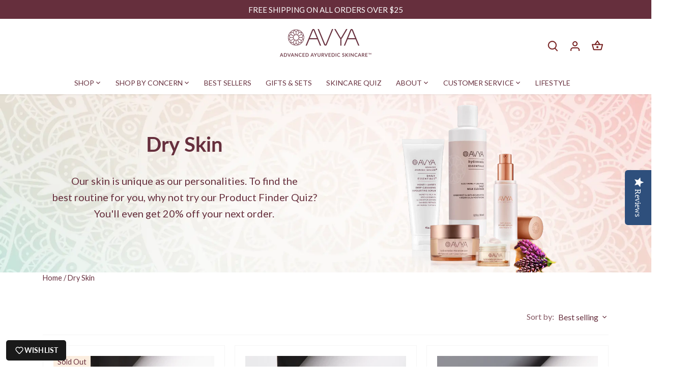

--- FILE ---
content_type: text/html; charset=utf-8
request_url: https://www.avyaskincare.com/collections/dry-skin
body_size: 53479
content:
<!doctype html>
<html class="no-js" lang="en">
  <head>
    <!-- Canopy 4.2.2 -->

    <!-- <link rel="preload" href="//www.avyaskincare.com/cdn/shop/t/324/assets/styles.css?v=110140200816376556791762939028" as="style"> -->
    <meta charset="utf-8" />
<meta name="viewport" content="width=device-width,initial-scale=1.0" />
<meta http-equiv="X-UA-Compatible" content="IE=edge">

<link rel="preconnect" href="https://cdn.shopify.com" crossorigin>
<link rel="preconnect" href="https://fonts.shopify.com" crossorigin>
<link rel="preconnect" href="https://monorail-edge.shopifysvc.com"><link rel="preload" as="font" href="//www.avyaskincare.com/cdn/fonts/lato/lato_n4.c3b93d431f0091c8be23185e15c9d1fee1e971c5.woff2" type="font/woff2" crossorigin><link rel="preload" as="font" href="//www.avyaskincare.com/cdn/fonts/lato/lato_n7.900f219bc7337bc57a7a2151983f0a4a4d9d5dcf.woff2" type="font/woff2" crossorigin><link rel="preload" as="font" href="//www.avyaskincare.com/cdn/fonts/lato/lato_i4.09c847adc47c2fefc3368f2e241a3712168bc4b6.woff2" type="font/woff2" crossorigin><link rel="preload" as="font" href="//www.avyaskincare.com/cdn/fonts/lato/lato_i7.16ba75868b37083a879b8dd9f2be44e067dfbf92.woff2" type="font/woff2" crossorigin><link rel="preload" as="font" href="//www.avyaskincare.com/cdn/fonts/lato/lato_n4.c3b93d431f0091c8be23185e15c9d1fee1e971c5.woff2" type="font/woff2" crossorigin><link rel="preload" as="font" href="//www.avyaskincare.com/cdn/fonts/lato/lato_n4.c3b93d431f0091c8be23185e15c9d1fee1e971c5.woff2" type="font/woff2" crossorigin><link rel="preload" as="font" href="//www.avyaskincare.com/cdn/fonts/lato/lato_n4.c3b93d431f0091c8be23185e15c9d1fee1e971c5.woff2" type="font/woff2" crossorigin><link rel="preload" href="//www.avyaskincare.com/cdn/shop/t/324/assets/vendor.min.js?v=137803223016851922661725265708" as="script">
<link rel="preload" href="//www.avyaskincare.com/cdn/shop/t/324/assets/theme.js?v=126235390915946080241764193210" as="script"><link rel="canonical" href="https://www.avyaskincare.com/collections/dry-skin" /><link rel="shortcut icon" href="//www.avyaskincare.com/cdn/shop/files/AVYA-Ico.png?v=1665419725" type="image/png" /><meta name="description" content="Our skin is unique as our personalities. To find the best routine for you, why not try our Product Finder Quiz? You&#39;ll even get 20% off your next order.">

    <meta name="theme-color" content="#662f3d">

    <title>
      Dry Skin
      
      
       &ndash; AVYA Skincare
    </title>

    <meta property="og:site_name" content="AVYA Skincare">
<meta property="og:url" content="https://www.avyaskincare.com/collections/dry-skin">
<meta property="og:title" content="Dry Skin">
<meta property="og:type" content="product.group">
<meta property="og:description" content="Our skin is unique as our personalities. To find the best routine for you, why not try our Product Finder Quiz? You&#39;ll even get 20% off your next order."><meta name="twitter:card" content="summary_large_image">
<meta name="twitter:title" content="Dry Skin">
<meta name="twitter:description" content="Our skin is unique as our personalities. To find the best routine for you, why not try our Product Finder Quiz? You&#39;ll even get 20% off your next order.">


    <link href="//www.avyaskincare.com/cdn/shop/t/324/assets/styles.css?v=110140200816376556791762939028" rel="stylesheet" type="text/css" media="all" />
    <script src="//www.avyaskincare.com/cdn/shop/t/324/assets/vendor.min.js?v=137803223016851922661725265708" defer="defer"></script>
    <script src="//www.avyaskincare.com/cdn/shop/t/324/assets/theme.js?v=126235390915946080241764193210" defer="defer"></script>

    <script>
      document.documentElement.className = document.documentElement.className.replace('no-js', 'js');
      window.theme = window.theme || {};
      
      theme.money_format_with_code_preference = "${{amount}}";
      
      theme.money_format = "${{amount}}";
      theme.customerIsLoggedIn = false;

      
        theme.shippingCalcMoneyFormat = "${{amount}}";
      

      theme.strings = {
        previous: "Previous",
        next: "Next",
        close: "Close",
        addressError: "Error looking up that address",
        addressNoResults: "No results for that address",
        addressQueryLimit: "You have exceeded the Google API usage limit. Consider upgrading to a \u003ca href=\"https:\/\/developers.google.com\/maps\/premium\/usage-limits\"\u003ePremium Plan\u003c\/a\u003e.",
        authError: "There was a problem authenticating your Google Maps API Key.",
        shippingCalcSubmitButton: "Calculate shipping",
        shippingCalcSubmitButtonDisabled: "Calculating...",
        infiniteScrollCollectionLoading: "Loading more items...",
        infiniteScrollCollectionFinishedMsg : "No more items",
        infiniteScrollBlogLoading: "Loading more articles...",
        infiniteScrollBlogFinishedMsg : "No more articles",
        blogsShowTags: "Show tags",
        priceNonExistent: "Unavailable",
        buttonDefault: "Add to cart",
        buttonNoStock: "Out of stock",
        buttonNoVariant: "Unavailable",
        unitPriceSeparator: " \/ ",
        onlyXLeft: "[[ quantity ]] in stock",
        productAddingToCart: "Adding",
        productAddedToCart: "Added",
        quickbuyAdded: "Added to cart",
        cartSummary: "View cart",
        cartContinue: "Continue shopping",
        colorBoxPrevious: "Previous",
        colorBoxNext: "Next",
        colorBoxClose: "Close",
        imageSlider: "Image slider",
        confirmEmptyCart: "Are you sure you want to empty your cart?",
        inYourCart: "In your cart",
        removeFromCart: "Remove from cart",
        clearAll: "Clear all",
        layout_live_search_see_all: "See all results",
        general_quick_search_pages: "Pages",
        general_quick_search_no_results: "Sorry, we couldn\u0026#39;t find any results",
        products_labels_sold_out: "Sold Out",
        products_labels_sale: "Sale",
        maximumQuantity: "You can only have [quantity] in your cart",
        fullDetails: "Full details",
        cartConfirmRemove: "Are you sure you want to remove this item?"
      };

      theme.routes = {
        root_url: '/',
        account_url: '/account',
        account_login_url: '/account/login',
        account_logout_url: '/account/logout',
        account_recover_url: '/account/recover',
        account_register_url: '/account/register',
        account_addresses_url: '/account/addresses',
        collections_url: '/collections',
        all_products_collection_url: '/collections/all',
        search_url: '/search',
        cart_url: '/cart',
        cart_add_url: '/cart/add',
        cart_change_url: '/cart/change',
        cart_clear_url: '/cart/clear'
      };

      theme.scripts = {
        masonry: "\/\/www.avyaskincare.com\/cdn\/shop\/t\/324\/assets\/masonry.v3.2.2.min.js?v=70136629540791627221725265708",
        jqueryInfiniteScroll: "\/\/www.avyaskincare.com\/cdn\/shop\/t\/324\/assets\/jquery.infinitescroll.2.1.0.min.js?v=162864979201917639991725265708",
        underscore: "\/\/cdnjs.cloudflare.com\/ajax\/libs\/underscore.js\/1.6.0\/underscore-min.js",
        shopifyCommon: "\/\/www.avyaskincare.com\/cdn\/shopifycloud\/storefront\/assets\/themes_support\/shopify_common-5f594365.js",
        jqueryCart: "\/\/www.avyaskincare.com\/cdn\/shop\/t\/324\/assets\/shipping-calculator.v1.0.min.js?v=20682063813605048711725265708"
      };

      theme.settings = {
        cartType: "drawer-standard",
        openCartDrawerOnMob: true,
        quickBuyType: "in-page",
        superscriptDecimals: false,
        currencyCodeEnabled: false
      }
    </script><style data-shopify>
[data-value="Acid Green"] { --swatch-background-color:#B0BF1A}[data-value="Algae Green"] { --swatch-background-color:#64E986}[data-value="Alice Blue"] { --swatch-background-color:#F0F8FF}[data-value="Alien Gray"] { --swatch-background-color:#736F6E}[data-value="Alien Green"] { --swatch-background-color:#6CC417}[data-value="Aloe Vera Green"] { --swatch-background-color:#98F516}[data-value="Antique Bronze"] { --swatch-background-color:#665D1E}[data-value="Antique White"] { --swatch-background-color:#FAEBD7}[data-value="Aqua"] { --swatch-background-color:#00FFFF}[data-value="Aquamarine Stone"] { --swatch-background-color:#348781}[data-value="Aquamarine"] { --swatch-background-color:#7FFFD4}[data-value="Army Brown"] { --swatch-background-color:#827B60}[data-value="Army Green"] { --swatch-background-color:#4B5320}[data-value="Ash Gray"] { --swatch-background-color:#666362}[data-value="Ash White"] { --swatch-background-color:#E9E4D4}[data-value="Avocado Green"] { --swatch-background-color:#B2C248}[data-value="Aztech Purple"] { --swatch-background-color:#893BFF}[data-value="Azure Blue"] { --swatch-background-color:#4863A0}[data-value="Azure"] { --swatch-background-color:#F0FFFF}[data-value="Baby Blue"] { --swatch-background-color:#95B9C7}[data-value="Baby Pink"] { --swatch-background-color:#FAAFBA}[data-value="Bakers Brown"] { --swatch-background-color:#5C3317}[data-value="Balloon Blue"] { --swatch-background-color:#2B60DE}[data-value="Banana Yellow"] { --swatch-background-color:#F5E216}[data-value="Bashful Pink"] { --swatch-background-color:#C25283}[data-value="Basket Ball Orange"] { --swatch-background-color:#F88158}[data-value="Battleship Gray"] { --swatch-background-color:#848482}[data-value="Bean Red"] { --swatch-background-color:#F75D59}[data-value="Bee Yellow"] { --swatch-background-color:#E9AB17}[data-value="Beer"] { --swatch-background-color:#FBB117}[data-value="Beetle Green"] { --swatch-background-color:#4C787E}[data-value="Beige"] { --swatch-background-color:#F5F5DC}[data-value="Bisque"] { --swatch-background-color:#FFE4C4}[data-value="Black Bean"] { --swatch-background-color:#3D0C02}[data-value="Black Cat"] { --swatch-background-color:#413839}[data-value="Black Cow"] { --swatch-background-color:#4C4646}[data-value="Black Eel"] { --swatch-background-color:#463E3F}[data-value="Black"] { --swatch-background-color:#000000}[data-value="Blanched Almond"] { --swatch-background-color:#FFEBCD}[data-value="Blonde"] { --swatch-background-color:#FBF6D9}[data-value="Blood Night"] { --swatch-background-color:#551606}[data-value="Blood Red"] { --swatch-background-color:#7E3517}[data-value="Blossom Pink"] { --swatch-background-color:#F9B7FF}[data-value="Blue Angel"] { --swatch-background-color:#B7CEEC}[data-value="Blue Diamond"] { --swatch-background-color:#4EE2EC}[data-value="Blue Dress"] { --swatch-background-color:#157DEC}[data-value="Blue Eyes"] { --swatch-background-color:#1569C7}[data-value="Blue Gray"] { --swatch-background-color:#98AFC7}[data-value="Blue Green"] { --swatch-background-color:#7BCCB5}[data-value="Blue Hosta"] { --swatch-background-color:#77BFC7}[data-value="Blue Ivy"] { --swatch-background-color:#3090C7}[data-value="Blue Jay"] { --swatch-background-color:#2B547E}[data-value="Blue Koi"] { --swatch-background-color:#659EC7}[data-value="Blue Lagoon"] { --swatch-background-color:#8EEBEC}[data-value="Blue Lotus"] { --swatch-background-color:#6960EC}[data-value="Blue Moss Green"] { --swatch-background-color:#3C565B}[data-value="Blue Orchid"] { --swatch-background-color:#1F45FC}[data-value="Blue Ribbon"] { --swatch-background-color:#306EFF}[data-value="Blue Turquoise"] { --swatch-background-color:#43C6DB}[data-value="Blue Violet"] { --swatch-background-color:#8A2BE2}[data-value="Blue Whale"] { --swatch-background-color:#342D7E}[data-value="Blue Zircon"] { --swatch-background-color:#57FEFF}[data-value="Blue"] { --swatch-background-color:#0000FF}[data-value="Blueberry Blue"] { --swatch-background-color:#0041C2}[data-value="Blush Pink"] { --swatch-background-color:#E6A9EC}[data-value="Blush Red"] { --swatch-background-color:#E56E94}[data-value="Blush"] { --swatch-background-color:#FFE6E8}[data-value="Bold Yellow"] { --swatch-background-color:#F9DB24}[data-value="Bone White"] { --swatch-background-color:#F9F6EE}[data-value="Brass"] { --swatch-background-color:#B5A642}[data-value="Bright Blue"] { --swatch-background-color:#0909FF}[data-value="Bright Cyan"] { --swatch-background-color:#0AFFFF}[data-value="Bright Gold"] { --swatch-background-color:#FDD017}[data-value="Bright Grape"] { --swatch-background-color:#6F2DA8}[data-value="Bright Green"] { --swatch-background-color:#66FF00}[data-value="Bright Lilac"] { --swatch-background-color:#D891EF}[data-value="Bright Maroon"] { --swatch-background-color:#C32148}[data-value="Bright Navy Blue"] { --swatch-background-color:#1974D2}[data-value="Bright Neon Pink"] { --swatch-background-color:#F433FF}[data-value="Bright Orange"] { --swatch-background-color:#FF5F1F}[data-value="Bright Pink"] { --swatch-background-color:#FF007F}[data-value="Bright Purple"] { --swatch-background-color:#6A0DAD}[data-value="Bright Turquoise"] { --swatch-background-color:#16E2F5}[data-value="Bronze Gold"] { --swatch-background-color:#C9AE5D}[data-value="Bronze"] { --swatch-background-color:#CD7F32}[data-value="Brown Bear"] { --swatch-background-color:#835C3B}[data-value="Brown Sand"] { --swatch-background-color:#EE9A4D}[data-value="Brown Sugar"] { --swatch-background-color:#E2A76F}[data-value="Brown"] { --swatch-background-color:#A52A2A}[data-value="Bullet Shell"] { --swatch-background-color:#AF9B60}[data-value="Burgundy"] { --swatch-background-color:#8C001A}[data-value="Burly Wood"] { --swatch-background-color:#DEB887}[data-value="Burnt Pink"] { --swatch-background-color:#C12267}[data-value="Butterfly Blue"] { --swatch-background-color:#38ACEC}[data-value="Cadet Blue"] { --swatch-background-color:#5F9EA0}[data-value="Cadillac Pink"] { --swatch-background-color:#E38AAE}[data-value="Camel Brown"] { --swatch-background-color:#C19A6B}[data-value="Camouflage Green"] { --swatch-background-color:#78866B}[data-value="Canary Blue"] { --swatch-background-color:#2916F5}[data-value="Canary Yellow"] { --swatch-background-color:#FFEF00}[data-value="Cantaloupe"] { --swatch-background-color:#FFA62F}[data-value="Caramel"] { --swatch-background-color:#C68E17}[data-value="Carbon Gray"] { --swatch-background-color:#625D5D}[data-value="Carbon Red"] { --swatch-background-color:#A70D2A}[data-value="Cardboard Brown"] { --swatch-background-color:#EDDA74}[data-value="Carnation Pink"] { --swatch-background-color:#F778A1}[data-value="Carrot Orange"] { --swatch-background-color:#F88017}[data-value="Celeste"] { --swatch-background-color:#50EBEC}[data-value="Chameleon Green"] { --swatch-background-color:#BDF516}[data-value="Champagne"] { --swatch-background-color:#F7E7CE}[data-value="Charcoal Blue"] { --swatch-background-color:#36454F}[data-value="Charcoal"] { --swatch-background-color:#34282C}[data-value="Chartreuse"] { --swatch-background-color:#7FFF00}[data-value="Cherry Red"] { --swatch-background-color:#C24641}[data-value="Chestnut Red"] { --swatch-background-color:#C34A2C}[data-value="Chestnut"] { --swatch-background-color:#954535}[data-value="Chilli Pepper"] { --swatch-background-color:#C11B17}[data-value="Chocolate Brown"] { --swatch-background-color:#3F000F}[data-value="Chocolate"] { --swatch-background-color:#D2691E}[data-value="Chrome Gold"] { --swatch-background-color:#FFCE44}[data-value="Chrome White"] { --swatch-background-color:#E8F1D4}[data-value="Cinnamon"] { --swatch-background-color:#C58917}[data-value="Clematis Violet"] { --swatch-background-color:#842DCE}[data-value="Cloudy Gray"] { --swatch-background-color:#6D6968}[data-value="Clover Green"] { --swatch-background-color:#3EA055}[data-value="Cobalt Blue"] { --swatch-background-color:#0020C2}[data-value="Coffee"] { --swatch-background-color:#6F4E37}[data-value="Columbia Blue"] { --swatch-background-color:#87AFC7}[data-value="Construction Cone Orange"] { --swatch-background-color:#F87431}[data-value="Cookie Brown"] { --swatch-background-color:#C7A317}[data-value="Copper Red"] { --swatch-background-color:#CB6D51}[data-value="Copper"] { --swatch-background-color:#B87333}[data-value="Coral Blue"] { --swatch-background-color:#AFDCEC}[data-value="Coral"] { --swatch-background-color:#FF7F50}[data-value="Corn Yellow"] { --swatch-background-color:#FFF380}[data-value="Cornflower Blue"] { --swatch-background-color:#6495ED}[data-value="Cornsilk"] { --swatch-background-color:#FFF8DC}[data-value="Cotton Candy"] { --swatch-background-color:#FCDFFF}[data-value="Cotton"] { --swatch-background-color:#FBFBF9}[data-value="Cranberry"] { --swatch-background-color:#9F000F}[data-value="Cream White"] { --swatch-background-color:#FFFDD0}[data-value="Cream"] { --swatch-background-color:#FFFFCC}[data-value="Crimson Purple"] { --swatch-background-color:#E238EC}[data-value="Crimson Red"] { --swatch-background-color:#990000}[data-value="Crimson"] { --swatch-background-color:#DC143C}[data-value="Crocus Purple"] { --swatch-background-color:#9172EC}[data-value="Crystal Blue"] { --swatch-background-color:#5CB3FF}[data-value="Cyan Opaque"] { --swatch-background-color:#92C7C7}[data-value="Cyan"] { --swatch-background-color:#00FFFF}[data-value="Dark Almond"] { --swatch-background-color:#AB784E}[data-value="Dark Beige"] { --swatch-background-color:#9F8C76}[data-value="Dark Bisque"] { --swatch-background-color:#B86500}[data-value="Dark Blonde"] { --swatch-background-color:#F0E2B6}[data-value="Dark Blue Grey"] { --swatch-background-color:#29465B}[data-value="Dark Blue"] { --swatch-background-color:#00008B}[data-value="Dark Bronze"] { --swatch-background-color:#804A00}[data-value="Dark Brown"] { --swatch-background-color:#654321}[data-value="Dark Carnation Pink"] { --swatch-background-color:#C12283}[data-value="Dark Coffee"] { --swatch-background-color:#3B2F2F}[data-value="Dark Cyan"] { --swatch-background-color:#008B8B}[data-value="Dark Forest Green"] { --swatch-background-color:#254117}[data-value="Dark Gold"] { --swatch-background-color:#AA6C39}[data-value="Dark Golden Rod"] { --swatch-background-color:#B8860B}[data-value="Dark Gray"] { --swatch-background-color:#3A3B3C}[data-value="Dark Gray"] { --swatch-background-color:#A9A9A9}[data-value="Dark Green"] { --swatch-background-color:#006400}[data-value="Dark Grey"] { --swatch-background-color:#A9A9A9}[data-value="Dark Hot Pink"] { --swatch-background-color:#F660AB}[data-value="Dark Lime Green"] { --swatch-background-color:#41A317}[data-value="Dark Magenta"] { --swatch-background-color:#8B008B}[data-value="Dark Mint"] { --swatch-background-color:#31906E}[data-value="Dark Moccasin"] { --swatch-background-color:#827839}[data-value="Dark Olive Green"] { --swatch-background-color:#556B2F}[data-value="Dark Orange"] { --swatch-background-color:#FF8C00}[data-value="Dark Orchid"] { --swatch-background-color:#9932CC}[data-value="Dark Pink"] { --swatch-background-color:#E75480}[data-value="Dark Purple"] { --swatch-background-color:#4B0150}[data-value="Dark Raspberry"] { --swatch-background-color:#872657}[data-value="Dark Red"] { --swatch-background-color:#8B0000}[data-value="Dark Salmon"] { --swatch-background-color:#E9967A}[data-value="Dark Scarlet"] { --swatch-background-color:#560319}[data-value="Dark Sea Green"] { --swatch-background-color:#8FBC8F}[data-value="Dark Sienna"] { --swatch-background-color:#8A4117}[data-value="Dark Slate Blue"] { --swatch-background-color:#483D8B}[data-value="Dark Slate Gray"] { --swatch-background-color:#25383C}[data-value="Dark Slate Grey"] { --swatch-background-color:#25383C}[data-value="Dark Slate"] { --swatch-background-color:#2B3856}[data-value="Dark Turquoise"] { --swatch-background-color:#00CED1}[data-value="Dark Violet"] { --swatch-background-color:#9400D3}[data-value="Dark White"] { --swatch-background-color:#E1D9D1}[data-value="Dark Yellow"] { --swatch-background-color:#8B8000}[data-value="DarkKhaki"] { --swatch-background-color:#BDB76B}[data-value="Day Sky Blue"] { --swatch-background-color:#82CAFF}[data-value="Deep Emerald Green"] { --swatch-background-color:#046307}[data-value="Deep Mauve"] { --swatch-background-color:#DF73D4}[data-value="Deep Peach"] { --swatch-background-color:#FFCBA4}[data-value="Deep Periwinkle"] { --swatch-background-color:#5453A6}[data-value="Deep Pink"] { --swatch-background-color:#FF1493}[data-value="Deep Purple"] { --swatch-background-color:#36013F}[data-value="Deep Red"] { --swatch-background-color:#800517}[data-value="Deep Rose"] { --swatch-background-color:#FBBBB9}[data-value="Deep Sea Blue"] { --swatch-background-color:#123456}[data-value="Deep Sea Green"] { --swatch-background-color:#306754}[data-value="Deep Sea"] { --swatch-background-color:#3B9C9C}[data-value="Deep Sky Blue"] { --swatch-background-color:#00BFFF}[data-value="Deep Teal"] { --swatch-background-color:#033E3E}[data-value="Deep Turquoise"] { --swatch-background-color:#48CCCD}[data-value="Deep Yellow"] { --swatch-background-color:#F6BE00}[data-value="Deer Brown"] { --swatch-background-color:#E6BF83}[data-value="Denim Blue"] { --swatch-background-color:#79BAEC}[data-value="Denim Dark Blue"] { --swatch-background-color:#151B8D}[data-value="Desert Sand"] { --swatch-background-color:#EDC9AF}[data-value="DimGray"] { --swatch-background-color:#696969}[data-value="Dimorphotheca Magenta"] { --swatch-background-color:#E3319D}[data-value="Dinosaur Green"] { --swatch-background-color:#73A16C}[data-value="Dirty White"] { --swatch-background-color:#E8E4C9}[data-value="DodgerBlue"] { --swatch-background-color:#1E90FF}[data-value="Dollar Bill Green"] { --swatch-background-color:#85BB65}[data-value="Donut Pink"] { --swatch-background-color:#FAAFBE}[data-value="Dragon Green"] { --swatch-background-color:#6AFB92}[data-value="Dull Green Yellow"] { --swatch-background-color:#B1FB17}[data-value="Dull Purple"] { --swatch-background-color:#7F525D}[data-value="Dull Sea Green"] { --swatch-background-color:#4E8975}[data-value="Dusty Pink"] { --swatch-background-color:#D58A94}[data-value="Earth Blue"] { --swatch-background-color:#0000A5}[data-value="Earth Green"] { --swatch-background-color:#34A56F}[data-value="Egg Shell"] { --swatch-background-color:#FFF9E3}[data-value="Eggplant"] { --swatch-background-color:#614051}[data-value="Electric Blue"] { --swatch-background-color:#9AFEFF}[data-value="Emerald Green"] { --swatch-background-color:#5FFB17}[data-value="Emerald"] { --swatch-background-color:#50C878}[data-value="Fall Forest Green"] { --swatch-background-color:#4E9258}[data-value="Fall Leaf Brown"] { --swatch-background-color:#C8B560}[data-value="Fern Green"] { --swatch-background-color:#667C26}[data-value="Ferrari Red"] { --swatch-background-color:#F70D1A}[data-value="Fire Brick"] { --swatch-background-color:#B22222}[data-value="Fire Engine Red"] { --swatch-background-color:#F62817}[data-value="Flamingo Pink"] { --swatch-background-color:#F9A7B0}[data-value="Floral White"] { --swatch-background-color:#FFFAF0}[data-value="Forest Green"] { --swatch-background-color:#228B22}[data-value="French Lilac"] { --swatch-background-color:#86608E}[data-value="Frog Green"] { --swatch-background-color:#99C68E}[data-value="Fuchsia Pink"] { --swatch-background-color:#FF77FF}[data-value="Fuchsia"] { --swatch-background-color:#FF00FF}[data-value="Gainsboro"] { --swatch-background-color:#DCDCDC}[data-value="Ghost White"] { --swatch-background-color:#F8F8FF}[data-value="Ginger Brown"] { --swatch-background-color:#C9BE62}[data-value="Glacial Blue Ice"] { --swatch-background-color:#368BC1}[data-value="Gold Pink"] { --swatch-background-color:#E6C7C2}[data-value="Gold"] { --swatch-background-color:#FFD700}[data-value="Golden Blonde"] { --swatch-background-color:#FBE7A1}[data-value="Golden Brown"] { --swatch-background-color:#EAC117}[data-value="Golden Rod"] { --swatch-background-color:#DAA520}[data-value="Golden Silk"] { --swatch-background-color:#F3E3C3}[data-value="Golden Yellow"] { --swatch-background-color:#FFDF00}[data-value="Granite"] { --swatch-background-color:#837E7C}[data-value="Grape"] { --swatch-background-color:#5E5A80}[data-value="Grapefruit"] { --swatch-background-color:#DC381F}[data-value="Gray Brown"] { --swatch-background-color:#3D3635}[data-value="Gray Cloud"] { --swatch-background-color:#B6B6B4}[data-value="Gray Dolphin"] { --swatch-background-color:#5C5858}[data-value="Gray Goose"] { --swatch-background-color:#D1D0CE}[data-value="Gray or Grey"] { --swatch-background-color:#808080}[data-value="Gray Wolf"] { --swatch-background-color:#504A4B}[data-value="Green Apple"] { --swatch-background-color:#4CC417}[data-value="Green Onion"] { --swatch-background-color:#6AA121}[data-value="Green Peas"] { --swatch-background-color:#89C35C}[data-value="Green Pepper"] { --swatch-background-color:#4AA02C}[data-value="Green Snake"] { --swatch-background-color:#6CBB3C}[data-value="Green Thumb"] { --swatch-background-color:#B5EAAA}[data-value="Green Yellow"] { --swatch-background-color:#ADFF2F}[data-value="Green"] { --swatch-background-color:#008000}[data-value="Greenish Blue"] { --swatch-background-color:#307D7E}[data-value="Greyish Turquoise"] { --swatch-background-color:#5E7D7E}[data-value="Gulf Blue"] { --swatch-background-color:#C9DFEC}[data-value="Gunmetal Gray"] { --swatch-background-color:#8D918D}[data-value="Gunmetal"] { --swatch-background-color:#2C3539}[data-value="Halloween Orange"] { --swatch-background-color:#E66C2C}[data-value="Harvest Gold"] { --swatch-background-color:#EDE275}[data-value="Hazel Green"] { --swatch-background-color:#617C58}[data-value="Hazel"] { --swatch-background-color:#8E7618}[data-value="Heavenly Blue"] { --swatch-background-color:#C6DEFF}[data-value="Heliotrope Purple"] { --swatch-background-color:#D462FF}[data-value="Honey Dew"] { --swatch-background-color:#F0FFF0}[data-value="Hot Deep Pink"] { --swatch-background-color:#F52887}[data-value="Hot Pink"] { --swatch-background-color:#FF69B4}[data-value="Hummingbird Green"] { --swatch-background-color:#7FE817}[data-value="Hunter Green"] { --swatch-background-color:#355E3B}[data-value="Iceberg"] { --swatch-background-color:#56A5EC}[data-value="Iguana Green"] { --swatch-background-color:#9CB071}[data-value="Indian Red"] { --swatch-background-color:#CD5C5C}[data-value="Indian Saffron"] { --swatch-background-color:#FF7722}[data-value="Indigo"] { --swatch-background-color:#4B0082}[data-value="Iridium"] { --swatch-background-color:#3D3C3A}[data-value="Iron Gray"] { --swatch-background-color:#52595D}[data-value="Ivory"] { --swatch-background-color:#FFFFF0}[data-value="Jade Green"] { --swatch-background-color:#5EFB6E}[data-value="Jade"] { --swatch-background-color:#00A36C}[data-value="Jasmine Purple"] { --swatch-background-color:#A23BEC}[data-value="Jeans Blue"] { --swatch-background-color:#A0CFEC}[data-value="Jellyfish"] { --swatch-background-color:#46C7C7}[data-value="Jet Gray"] { --swatch-background-color:#616D7E}[data-value="Jungle Green"] { --swatch-background-color:#347C2C}[data-value="Kelly Green"] { --swatch-background-color:#4CC552}[data-value="Khaki Green"] { --swatch-background-color:#8A865D}[data-value="Khaki Rose"] { --swatch-background-color:#C5908E}[data-value="Khaki"] { --swatch-background-color:#F0E68C}[data-value="Lapis Blue"] { --swatch-background-color:#15317E}[data-value="Lava Red"] { --swatch-background-color:#E42217}[data-value="Lavender Blue"] { --swatch-background-color:#E3E4FA}[data-value="Lavender Blush"] { --swatch-background-color:#FFF0F5}[data-value="Lavender Pinocchio"] { --swatch-background-color:#EBDDE2}[data-value="Lavender Purple"] { --swatch-background-color:#967BB6}[data-value="Lavender"] { --swatch-background-color:#E6E6FA}[data-value="Lawn Green"] { --swatch-background-color:#7CFC00}[data-value="Lemon Chiffon"] { --swatch-background-color:#FFFACD}[data-value="Light Aquamarine"] { --swatch-background-color:#93FFE8}[data-value="Light Black"] { --swatch-background-color:#454545}[data-value="Light Blue"] { --swatch-background-color:#ADD8E6}[data-value="Light Brown"] { --swatch-background-color:#B5651D}[data-value="Light Copper"] { --swatch-background-color:#DA8A67}[data-value="Light Coral"] { --swatch-background-color:#F08080}[data-value="Light Cyan"] { --swatch-background-color:#E0FFFF}[data-value="Light Day Blue"] { --swatch-background-color:#ADDFFF}[data-value="Light French Beige"] { --swatch-background-color:#C8AD7F}[data-value="Light Gold"] { --swatch-background-color:#F1E5AC}[data-value="Light Golden Rod Yellow"] { --swatch-background-color:#FAFAD2}[data-value="Light Gray"] { --swatch-background-color:#D3D3D3}[data-value="Light Green"] { --swatch-background-color:#90EE90}[data-value="Light Grey"] { --swatch-background-color:#D3D3D3}[data-value="Light Jade"] { --swatch-background-color:#C3FDB8}[data-value="Light Orange"] { --swatch-background-color:#FED8B1}[data-value="Light Pink"] { --swatch-background-color:#FFB6C1}[data-value="Light Purple Blue"] { --swatch-background-color:#728FCE}[data-value="Light Purple"] { --swatch-background-color:#8467D7}[data-value="Light Red"] { --swatch-background-color:#FFCCCB}[data-value="Light Rose Green"] { --swatch-background-color:#DBF9DB}[data-value="Light Rose"] { --swatch-background-color:#FBCFCD}[data-value="Light Salmon Rose"] { --swatch-background-color:#F9966B}[data-value="Light Salmon"] { --swatch-background-color:#FFA07A}[data-value="Light Sea Green"] { --swatch-background-color:#20B2AA}[data-value="Light Sky Blue"] { --swatch-background-color:#87CEFA}[data-value="Light Slate Blue"] { --swatch-background-color:#736AFF}[data-value="Light Slate Gray"] { --swatch-background-color:#778899}[data-value="Light Slate Grey"] { --swatch-background-color:#778899}[data-value="Light Slate"] { --swatch-background-color:#CCFFFF}[data-value="Light Steel Blue"] { --swatch-background-color:#B0CFDE}[data-value="Light White"] { --swatch-background-color:#FFFFF7}[data-value="Light Yellow"] { --swatch-background-color:#FFFFE0}[data-value="Lilac"] { --swatch-background-color:#C8A2C8}[data-value="Lime Green"] { --swatch-background-color:#32CD32}[data-value="Lime Mint Green"] { --swatch-background-color:#36F57F}[data-value="Lime"] { --swatch-background-color:#00FF00}[data-value="Linen"] { --swatch-background-color:#FAF0E6}[data-value="Lipstick Pink"] { --swatch-background-color:#C48793}[data-value="Love Red"] { --swatch-background-color:#E41B17}[data-value="Lovely Purple"] { --swatch-background-color:#7F38EC}[data-value="Macaroni and Cheese"] { --swatch-background-color:#F2BB66}[data-value="Macaw Blue Green"] { --swatch-background-color:#43BFC7}[data-value="Magenta Pink"] { --swatch-background-color:#CC338B}[data-value="Magenta"] { --swatch-background-color:#FF00FF}[data-value="Magic Mint"] { --swatch-background-color:#AAF0D1}[data-value="Mahogany"] { --swatch-background-color:#C04000}[data-value="Mango Orange"] { --swatch-background-color:#FF8040}[data-value="Marble Blue"] { --swatch-background-color:#566D7E}[data-value="Maroon"] { --swatch-background-color:#800000}[data-value="Mauve Taupe"] { --swatch-background-color:#915F6D}[data-value="Mauve"] { --swatch-background-color:#E0B0FF}[data-value="Medium Aqua Marine"] { --swatch-background-color:#66CDAA}[data-value="Medium Blue"] { --swatch-background-color:#0000CD}[data-value="Medium Forest Green"] { --swatch-background-color:#347235}[data-value="Medium Orchid"] { --swatch-background-color:#BA55D3}[data-value="Medium Purple"] { --swatch-background-color:#9370DB}[data-value="Medium Sea Green"] { --swatch-background-color:#3CB371}[data-value="Medium Slate Blue"] { --swatch-background-color:#7B68EE}[data-value="Medium Spring Green"] { --swatch-background-color:#00FA9A}[data-value="Medium Teal"] { --swatch-background-color:#045F5F}[data-value="Medium Turquoise"] { --swatch-background-color:#48D1CC}[data-value="Medium Violet Red"] { --swatch-background-color:#C71585}[data-value="Metallic Gold"] { --swatch-background-color:#D4AF37}[data-value="Metallic Green"] { --swatch-background-color:#7C9D8E}[data-value="Metallic Silver"] { --swatch-background-color:#BCC6CC}[data-value="Midday Blue"] { --swatch-background-color:#3BB9FF}[data-value="Midnight Blue"] { --swatch-background-color:#191970}[data-value="Midnight"] { --swatch-background-color:#2B1B17}[data-value="Military Green"] { --swatch-background-color:#4E5B31}[data-value="Milk Chocolate"] { --swatch-background-color:#513B1C}[data-value="Milk White"] { --swatch-background-color:#FEFCFF}[data-value="Millenium Jade"] { --swatch-background-color:#93917C}[data-value="Mint Cream"] { --swatch-background-color:#F5FFFA}[data-value="Mint Green"] { --swatch-background-color:#98FF98}[data-value="Mint"] { --swatch-background-color:#3EB489}[data-value="Mist Blue"] { --swatch-background-color:#646D7E}[data-value="Misty Rose"] { --swatch-background-color:#FFE4E1}[data-value="Moccasin"] { --swatch-background-color:#FFE4B5}[data-value="Mocha"] { --swatch-background-color:#493D26}[data-value="Mustard Yellow"] { --swatch-background-color:#FFDB58}[data-value="Nardo Gray"] { --swatch-background-color:#686A6C}[data-value="Navajo White"] { --swatch-background-color:#FFDEAD}[data-value="Navy"] { --swatch-background-color:#000080}[data-value="Nebula Green"] { --swatch-background-color:#59E817}[data-value="Neon Blue"] { --swatch-background-color:#1589FF}[data-value="Neon Gold"] { --swatch-background-color:#FDBD01}[data-value="Neon Green"] { --swatch-background-color:#16F529}[data-value="Neon Hot Pink"] { --swatch-background-color:#FD349C}[data-value="Neon Orange"] { --swatch-background-color:#FF6700}[data-value="Neon Pink"] { --swatch-background-color:#F535AA}[data-value="Neon Purple"] { --swatch-background-color:#9D00FF}[data-value="Neon Red"] { --swatch-background-color:#FD1C03}[data-value="Neon Yellow Green"] { --swatch-background-color:#DAEE01}[data-value="Neon Yellow"] { --swatch-background-color:#FFFF33}[data-value="New Midnight Blue"] { --swatch-background-color:#0000A0}[data-value="Night Blue"] { --swatch-background-color:#151B54}[data-value="Night"] { --swatch-background-color:#0C090A}[data-value="Northern Lights Blue"] { --swatch-background-color:#78C7C7}[data-value="Oak Brown"] { --swatch-background-color:#806517}[data-value="Ocean Blue"] { --swatch-background-color:#2B65EC}[data-value="Off White"] { --swatch-background-color:#F8F0E3}[data-value="Oil"] { --swatch-background-color:#3B3131}[data-value="Old Burgundy"] { --swatch-background-color:#43302E}[data-value="OldLace"] { --swatch-background-color:#FDF5E6}[data-value="Olive Drab"] { --swatch-background-color:#6B8E23}[data-value="Olive Green"] { --swatch-background-color:#BAB86C}[data-value="Olive"] { --swatch-background-color:#808000}[data-value="Orange Gold"] { --swatch-background-color:#D4A017}[data-value="Orange Salmon"] { --swatch-background-color:#C47451}[data-value="Orange"] { --swatch-background-color:#FFA500}[data-value="OrangeRed"] { --swatch-background-color:#FF4500}[data-value="Orchid Purple"] { --swatch-background-color:#B048B5}[data-value="Orchid"] { --swatch-background-color:#DA70D6}[data-value="Organic Brown"] { --swatch-background-color:#E3F9A6}[data-value="Pale Blue Lily"] { --swatch-background-color:#CFECEC}[data-value="Pale Golden Rod"] { --swatch-background-color:#EEE8AA}[data-value="Pale Green"] { --swatch-background-color:#98FB98}[data-value="Pale Lilac"] { --swatch-background-color:#DCD0FF}[data-value="Pale Silver"] { --swatch-background-color:#C9C0BB}[data-value="Pale Turquoise"] { --swatch-background-color:#AFEEEE}[data-value="Pale Violet Red"] { --swatch-background-color:#DB7093}[data-value="Papaya Orange"] { --swatch-background-color:#E56717}[data-value="Papaya Whip"] { --swatch-background-color:#FFEFD5}[data-value="Parchment"] { --swatch-background-color:#FFFFC2}[data-value="Parrot Green"] { --swatch-background-color:#12AD2B}[data-value="Pastel Blue"] { --swatch-background-color:#B4CFEC}[data-value="Pastel Brown"] { --swatch-background-color:#B1907F}[data-value="Pastel Green"] { --swatch-background-color:#77DD77}[data-value="Pastel Light Blue"] { --swatch-background-color:#D5D6EA}[data-value="Pastel Orange"] { --swatch-background-color:#F8B88B}[data-value="Pastel Pink"] { --swatch-background-color:#FEA3AA}[data-value="Pastel Purple"] { --swatch-background-color:#F2A2E8}[data-value="Pastel Red"] { --swatch-background-color:#F67280}[data-value="Pastel Violet"] { --swatch-background-color:#D291BC}[data-value="Pastel Yellow"] { --swatch-background-color:#FAF884}[data-value="Pea Green"] { --swatch-background-color:#52D017}[data-value="Peach Pink"] { --swatch-background-color:#F98B88}[data-value="Peach Puff"] { --swatch-background-color:#FFDAB9}[data-value="Peach"] { --swatch-background-color:#FFE5B4}[data-value="Pearl White"] { --swatch-background-color:#F8F6F0}[data-value="Pearl"] { --swatch-background-color:#FDEEF4}[data-value="Periwinkle Pink"] { --swatch-background-color:#E9CFEC}[data-value="Periwinkle Purple"] { --swatch-background-color:#7575CF}[data-value="Periwinkle"] { --swatch-background-color:#CCCCFF}[data-value="Peru"] { --swatch-background-color:#CD853F}[data-value="Petra Gold"] { --swatch-background-color:#B76734}[data-value="Pig Pink"] { --swatch-background-color:#FDD7E4}[data-value="Pine Green"] { --swatch-background-color:#387C44}[data-value="Pink Brown"] { --swatch-background-color:#C48189}[data-value="Pink Bubble Gum"] { --swatch-background-color:#FFDFDD}[data-value="Pink Coral"] { --swatch-background-color:#E77471}[data-value="Pink Cupcake"] { --swatch-background-color:#E45E9D}[data-value="Pink Daisy"] { --swatch-background-color:#E799A3}[data-value="Pink Lemonade"] { --swatch-background-color:#E4287C}[data-value="Pink Plum"] { --swatch-background-color:#B93B8F}[data-value="Pink Violet"] { --swatch-background-color:#CA226B}[data-value="Pink"] { --swatch-background-color:#FFC0CB}[data-value="Pistachio Green"] { --swatch-background-color:#9DC209}[data-value="Platinum Gray"] { --swatch-background-color:#797979}[data-value="Platinum Silver"] { --swatch-background-color:#CECECE}[data-value="Platinum"] { --swatch-background-color:#E5E4E2}[data-value="Plum Pie"] { --swatch-background-color:#7D0541}[data-value="Plum Purple"] { --swatch-background-color:#583759}[data-value="Plum Velvet"] { --swatch-background-color:#7D0552}[data-value="Plum"] { --swatch-background-color:#DDA0DD}[data-value="Powder Blue"] { --swatch-background-color:#B0E0E6}[data-value="Puce"] { --swatch-background-color:#7F5A58}[data-value="Pumpkin Orange"] { --swatch-background-color:#F87217}[data-value="Purple Amethyst"] { --swatch-background-color:#6C2DC7}[data-value="Purple Daffodil"] { --swatch-background-color:#B041FF}[data-value="Purple Dragon"] { --swatch-background-color:#C38EC7}[data-value="Purple Flower"] { --swatch-background-color:#A74AC7}[data-value="Purple Haze"] { --swatch-background-color:#4E387E}[data-value="Purple Iris"] { --swatch-background-color:#571B7E}[data-value="Purple Jam"] { --swatch-background-color:#6A287E}[data-value="Purple Lily"] { --swatch-background-color:#550A35}[data-value="Purple Maroon"] { --swatch-background-color:#810541}[data-value="Purple Mimosa"] { --swatch-background-color:#9E7BFF}[data-value="Purple Monster"] { --swatch-background-color:#461B7E}[data-value="Purple Navy"] { --swatch-background-color:#4E5180}[data-value="Purple Pink"] { --swatch-background-color:#D16587}[data-value="Purple Plum"] { --swatch-background-color:#8E35EF}[data-value="Purple Sage Bush"] { --swatch-background-color:#7A5DC7}[data-value="Purple Thistle"] { --swatch-background-color:#D2B9D3}[data-value="Purple Violet"] { --swatch-background-color:#8D38C9}[data-value="Purple White"] { --swatch-background-color:#DFD3E3}[data-value="Purple"] { --swatch-background-color:#800080}[data-value="Raspberry Purple"] { --swatch-background-color:#B3446C}[data-value="Raspberry"] { --swatch-background-color:#E30B5D}[data-value="Rat Gray"] { --swatch-background-color:#6D7B8D}[data-value="Rebecca Purple"] { --swatch-background-color:#663399}[data-value="Red Blood"] { --swatch-background-color:#660000}[data-value="Red Dirt"] { --swatch-background-color:#7F5217}[data-value="Red Fox"] { --swatch-background-color:#C35817}[data-value="Red Gold"] { --swatch-background-color:#EB5406}[data-value="Red Pink"] { --swatch-background-color:#FA2A55}[data-value="Red White"] { --swatch-background-color:#F3E8EA}[data-value="Red Wine or Wine Red"] { --swatch-background-color:#990012}[data-value="Red"] { --swatch-background-color:#FF0000}[data-value="Rice"] { --swatch-background-color:#FAF5EF}[data-value="Rich Lilac"] { --swatch-background-color:#B666D2}[data-value="Robin Egg Blue"] { --swatch-background-color:#BDEDFF}[data-value="Rogue Pink"] { --swatch-background-color:#C12869}[data-value="Roman Silver"] { --swatch-background-color:#838996}[data-value="Rose Dust"] { --swatch-background-color:#997070}[data-value="Rose Gold"] { --swatch-background-color:#ECC5C0}[data-value="Rose Pink or Pink Rose"] { --swatch-background-color:#E7A1B0}[data-value="Rose Red"] { --swatch-background-color:#C21E56}[data-value="Rose"] { --swatch-background-color:#E8ADAA}[data-value="Rosy Brown"] { --swatch-background-color:#BC8F8F}[data-value="Rosy Pink"] { --swatch-background-color:#B38481}[data-value="Rosy-Finch"] { --swatch-background-color:#7F4E52}[data-value="Royal Pink"] { --swatch-background-color:#E759AC}[data-value="RoyalBlue"] { --swatch-background-color:#4169E1}[data-value="Rubber Ducky Yellow"] { --swatch-background-color:#FFD801}[data-value="Ruby Red"] { --swatch-background-color:#F62217}[data-value="Rust"] { --swatch-background-color:#C36241}[data-value="Saddle Brown"] { --swatch-background-color:#8B4513}[data-value="Saffron Red"] { --swatch-background-color:#931314}[data-value="Saffron"] { --swatch-background-color:#FBB917}[data-value="Sage Green"] { --swatch-background-color:#848B79}[data-value="Sage"] { --swatch-background-color:#BCB88A}[data-value="Salad Green"] { --swatch-background-color:#A1C935}[data-value="Salmon Pink"] { --swatch-background-color:#FF8674}[data-value="Salmon"] { --swatch-background-color:#FA8072}[data-value="Sand"] { --swatch-background-color:#C2B280}[data-value="Sandstone"] { --swatch-background-color:#786D5F}[data-value="Sandy Brown"] { --swatch-background-color:#F4A460}[data-value="Sangria"] { --swatch-background-color:#7E3817}[data-value="Sapphire Blue"] { --swatch-background-color:#2554C7}[data-value="Scarlet"] { --swatch-background-color:#FF2400}[data-value="School Bus Yellow"] { --swatch-background-color:#E8A317}[data-value="Sea Blue"] { --swatch-background-color:#C2DFFF}[data-value="Sea Green"] { --swatch-background-color:#2E8B57}[data-value="Sea Shell"] { --swatch-background-color:#FFF5EE}[data-value="Sea Turtle Green"] { --swatch-background-color:#438D80}[data-value="Seafoam Green"] { --swatch-background-color:#3EA99F}[data-value="Seaweed Green"] { --swatch-background-color:#437C17}[data-value="Sedona"] { --swatch-background-color:#CC6600}[data-value="Sepia Brown"] { --swatch-background-color:#704214}[data-value="Sepia"] { --swatch-background-color:#7F462C}[data-value="Shamrock Green"] { --swatch-background-color:#347C17}[data-value="Shocking Orange"] { --swatch-background-color:#E55B3C}[data-value="Sienna"] { --swatch-background-color:#A0522D}[data-value="Silk Blue"] { --swatch-background-color:#488AC7}[data-value="Silver Pink"] { --swatch-background-color:#C4AEAD}[data-value="Silver White"] { --swatch-background-color:#DADBDD}[data-value="Silver"] { --swatch-background-color:#C0C0C0}[data-value="Sky Blue Dress"] { --swatch-background-color:#6698FF}[data-value="Sky Blue"] { --swatch-background-color:#87CEEB}[data-value="Slate Blue Grey"] { --swatch-background-color:#737CA1}[data-value="Slate Blue"] { --swatch-background-color:#6A5ACD}[data-value="Slate Granite Gray"] { --swatch-background-color:#657383}[data-value="Slate Gray"] { --swatch-background-color:#708090}[data-value="Slate Grey"] { --swatch-background-color:#708090}[data-value="Slime Green"] { --swatch-background-color:#BCE954}[data-value="Smokey Gray"] { --swatch-background-color:#726E6D}[data-value="Snow"] { --swatch-background-color:#FFFAFA}[data-value="Soft Ivory"] { --swatch-background-color:#FAF0DD}[data-value="Sonic Silver"] { --swatch-background-color:#757575}[data-value="Spring Green"] { --swatch-background-color:#00FF7F}[data-value="SteelBlue"] { --swatch-background-color:#4682B4}[data-value="Stoplight Go Green"] { --swatch-background-color:#57E964}[data-value="Sun Yellow"] { --swatch-background-color:#FFE87C}[data-value="Sunrise Orange"] { --swatch-background-color:#E67451}[data-value="Tan Brown"] { --swatch-background-color:#ECE5B6}[data-value="Tan"] { --swatch-background-color:#D2B48C}[data-value="Tangerine"] { --swatch-background-color:#E78A61}[data-value="Taupe"] { --swatch-background-color:#483C32}[data-value="Tea Green"] { --swatch-background-color:#CCFB5D}[data-value="Teal Green"] { --swatch-background-color:#00827F}[data-value="Teal"] { --swatch-background-color:#008080}[data-value="Thistle"] { --swatch-background-color:#D8BFD8}[data-value="Tiffany Blue"] { --swatch-background-color:#81D8D0}[data-value="Tiger Orange"] { --swatch-background-color:#C88141}[data-value="Tomato Sauce Red"] { --swatch-background-color:#B21807}[data-value="Tomato"] { --swatch-background-color:#FF6347}[data-value="Tron Blue"] { --swatch-background-color:#7DFDFE}[data-value="Tulip Pink"] { --swatch-background-color:#C25A7C}[data-value="Turquoise"] { --swatch-background-color:#40E0D0}[data-value="Tyrian Purple"] { --swatch-background-color:#C45AEC}[data-value="Unbleached Silk"] { --swatch-background-color:#FFDDCA}[data-value="Valentine Red"] { --swatch-background-color:#E55451}[data-value="Vampire Gray"] { --swatch-background-color:#565051}[data-value="Vanilla"] { --swatch-background-color:#F3E5AB}[data-value="Velvet Maroon"] { --swatch-background-color:#7E354D}[data-value="Venom Green"] { --swatch-background-color:#728C00}[data-value="Vermilion"] { --swatch-background-color:#7E191B}[data-value="Very Peri"] { --swatch-background-color:#6667AB}[data-value="Viola Purple"] { --swatch-background-color:#7E587E}[data-value="Violet Red"] { --swatch-background-color:#F6358A}[data-value="Violet"] { --swatch-background-color:#EE82EE}[data-value="Water"] { --swatch-background-color:#EBF4FA}[data-value="Watermelon Pink"] { --swatch-background-color:#FC6C85}[data-value="Western Charcoal"] { --swatch-background-color:#49413F}[data-value="Wheat"] { --swatch-background-color:#F5DEB3}[data-value="White Blue"] { --swatch-background-color:#DBE9FA}[data-value="White Chocolate"] { --swatch-background-color:#EDE6D6}[data-value="White Gold"] { --swatch-background-color:#FFFFF4}[data-value="White Smoke"] { --swatch-background-color:#F5F5F5}[data-value="White"] { --swatch-background-color:#FFFFFF}[data-value="Windows Blue"] { --swatch-background-color:#357EC7}[data-value="Wisteria Purple"] { --swatch-background-color:#C6AEC7}[data-value="Wood"] { --swatch-background-color:#966F33}[data-value="Yellow Green Grosbeak"] { --swatch-background-color:#E2F516}[data-value="Yellow Green"] { --swatch-background-color:#9ACD32}[data-value="Yellow Lawn Green"] { --swatch-background-color:#87F717}[data-value="Yellow Orange or Orange Yellow"] { --swatch-background-color:#FFAE42}[data-value="Yellow"] { --swatch-background-color:#FFFF00}[data-value="Zombie Green"] { --swatch-background-color:#54C571}</style>
<script>window.performance && window.performance.mark && window.performance.mark('shopify.content_for_header.start');</script><meta name="google-site-verification" content="f8kehWTGNEf7bJ9AO87Lsvbwc7nSA3WRHopi6DZlpOc">
<meta id="shopify-digital-wallet" name="shopify-digital-wallet" content="/21433695/digital_wallets/dialog">
<meta name="shopify-checkout-api-token" content="4db5199321e6919bcbab9336fe87c793">
<meta id="in-context-paypal-metadata" data-shop-id="21433695" data-venmo-supported="false" data-environment="production" data-locale="en_US" data-paypal-v4="true" data-currency="USD">
<link rel="alternate" type="application/atom+xml" title="Feed" href="/collections/dry-skin.atom" />
<link rel="alternate" type="application/json+oembed" href="https://www.avyaskincare.com/collections/dry-skin.oembed">
<script async="async" src="/checkouts/internal/preloads.js?locale=en-US"></script>
<link rel="preconnect" href="https://shop.app" crossorigin="anonymous">
<script async="async" src="https://shop.app/checkouts/internal/preloads.js?locale=en-US&shop_id=21433695" crossorigin="anonymous"></script>
<script id="apple-pay-shop-capabilities" type="application/json">{"shopId":21433695,"countryCode":"US","currencyCode":"USD","merchantCapabilities":["supports3DS"],"merchantId":"gid:\/\/shopify\/Shop\/21433695","merchantName":"AVYA Skincare","requiredBillingContactFields":["postalAddress","email"],"requiredShippingContactFields":["postalAddress","email"],"shippingType":"shipping","supportedNetworks":["visa","masterCard","amex","discover","elo","jcb"],"total":{"type":"pending","label":"AVYA Skincare","amount":"1.00"},"shopifyPaymentsEnabled":true,"supportsSubscriptions":true}</script>
<script id="shopify-features" type="application/json">{"accessToken":"4db5199321e6919bcbab9336fe87c793","betas":["rich-media-storefront-analytics"],"domain":"www.avyaskincare.com","predictiveSearch":true,"shopId":21433695,"locale":"en"}</script>
<script>var Shopify = Shopify || {};
Shopify.shop = "avyaskincare.myshopify.com";
Shopify.locale = "en";
Shopify.currency = {"active":"USD","rate":"1.0"};
Shopify.country = "US";
Shopify.theme = {"name":"Labor Day - 9\/2\/24","id":131692396614,"schema_name":"Canopy","schema_version":"4.2.2","theme_store_id":732,"role":"main"};
Shopify.theme.handle = "null";
Shopify.theme.style = {"id":null,"handle":null};
Shopify.cdnHost = "www.avyaskincare.com/cdn";
Shopify.routes = Shopify.routes || {};
Shopify.routes.root = "/";</script>
<script type="module">!function(o){(o.Shopify=o.Shopify||{}).modules=!0}(window);</script>
<script>!function(o){function n(){var o=[];function n(){o.push(Array.prototype.slice.apply(arguments))}return n.q=o,n}var t=o.Shopify=o.Shopify||{};t.loadFeatures=n(),t.autoloadFeatures=n()}(window);</script>
<script>
  window.ShopifyPay = window.ShopifyPay || {};
  window.ShopifyPay.apiHost = "shop.app\/pay";
  window.ShopifyPay.redirectState = null;
</script>
<script id="shop-js-analytics" type="application/json">{"pageType":"collection"}</script>
<script defer="defer" async type="module" src="//www.avyaskincare.com/cdn/shopifycloud/shop-js/modules/v2/client.init-shop-cart-sync_IZsNAliE.en.esm.js"></script>
<script defer="defer" async type="module" src="//www.avyaskincare.com/cdn/shopifycloud/shop-js/modules/v2/chunk.common_0OUaOowp.esm.js"></script>
<script type="module">
  await import("//www.avyaskincare.com/cdn/shopifycloud/shop-js/modules/v2/client.init-shop-cart-sync_IZsNAliE.en.esm.js");
await import("//www.avyaskincare.com/cdn/shopifycloud/shop-js/modules/v2/chunk.common_0OUaOowp.esm.js");

  window.Shopify.SignInWithShop?.initShopCartSync?.({"fedCMEnabled":true,"windoidEnabled":true});

</script>
<script>
  window.Shopify = window.Shopify || {};
  if (!window.Shopify.featureAssets) window.Shopify.featureAssets = {};
  window.Shopify.featureAssets['shop-js'] = {"shop-cart-sync":["modules/v2/client.shop-cart-sync_DLOhI_0X.en.esm.js","modules/v2/chunk.common_0OUaOowp.esm.js"],"init-fed-cm":["modules/v2/client.init-fed-cm_C6YtU0w6.en.esm.js","modules/v2/chunk.common_0OUaOowp.esm.js"],"shop-button":["modules/v2/client.shop-button_BCMx7GTG.en.esm.js","modules/v2/chunk.common_0OUaOowp.esm.js"],"shop-cash-offers":["modules/v2/client.shop-cash-offers_BT26qb5j.en.esm.js","modules/v2/chunk.common_0OUaOowp.esm.js","modules/v2/chunk.modal_CGo_dVj3.esm.js"],"init-windoid":["modules/v2/client.init-windoid_B9PkRMql.en.esm.js","modules/v2/chunk.common_0OUaOowp.esm.js"],"init-shop-email-lookup-coordinator":["modules/v2/client.init-shop-email-lookup-coordinator_DZkqjsbU.en.esm.js","modules/v2/chunk.common_0OUaOowp.esm.js"],"shop-toast-manager":["modules/v2/client.shop-toast-manager_Di2EnuM7.en.esm.js","modules/v2/chunk.common_0OUaOowp.esm.js"],"shop-login-button":["modules/v2/client.shop-login-button_BtqW_SIO.en.esm.js","modules/v2/chunk.common_0OUaOowp.esm.js","modules/v2/chunk.modal_CGo_dVj3.esm.js"],"avatar":["modules/v2/client.avatar_BTnouDA3.en.esm.js"],"pay-button":["modules/v2/client.pay-button_CWa-C9R1.en.esm.js","modules/v2/chunk.common_0OUaOowp.esm.js"],"init-shop-cart-sync":["modules/v2/client.init-shop-cart-sync_IZsNAliE.en.esm.js","modules/v2/chunk.common_0OUaOowp.esm.js"],"init-customer-accounts":["modules/v2/client.init-customer-accounts_DenGwJTU.en.esm.js","modules/v2/client.shop-login-button_BtqW_SIO.en.esm.js","modules/v2/chunk.common_0OUaOowp.esm.js","modules/v2/chunk.modal_CGo_dVj3.esm.js"],"init-shop-for-new-customer-accounts":["modules/v2/client.init-shop-for-new-customer-accounts_JdHXxpS9.en.esm.js","modules/v2/client.shop-login-button_BtqW_SIO.en.esm.js","modules/v2/chunk.common_0OUaOowp.esm.js","modules/v2/chunk.modal_CGo_dVj3.esm.js"],"init-customer-accounts-sign-up":["modules/v2/client.init-customer-accounts-sign-up_D6__K_p8.en.esm.js","modules/v2/client.shop-login-button_BtqW_SIO.en.esm.js","modules/v2/chunk.common_0OUaOowp.esm.js","modules/v2/chunk.modal_CGo_dVj3.esm.js"],"checkout-modal":["modules/v2/client.checkout-modal_C_ZQDY6s.en.esm.js","modules/v2/chunk.common_0OUaOowp.esm.js","modules/v2/chunk.modal_CGo_dVj3.esm.js"],"shop-follow-button":["modules/v2/client.shop-follow-button_XetIsj8l.en.esm.js","modules/v2/chunk.common_0OUaOowp.esm.js","modules/v2/chunk.modal_CGo_dVj3.esm.js"],"lead-capture":["modules/v2/client.lead-capture_DvA72MRN.en.esm.js","modules/v2/chunk.common_0OUaOowp.esm.js","modules/v2/chunk.modal_CGo_dVj3.esm.js"],"shop-login":["modules/v2/client.shop-login_ClXNxyh6.en.esm.js","modules/v2/chunk.common_0OUaOowp.esm.js","modules/v2/chunk.modal_CGo_dVj3.esm.js"],"payment-terms":["modules/v2/client.payment-terms_CNlwjfZz.en.esm.js","modules/v2/chunk.common_0OUaOowp.esm.js","modules/v2/chunk.modal_CGo_dVj3.esm.js"]};
</script>
<script>(function() {
  var isLoaded = false;
  function asyncLoad() {
    if (isLoaded) return;
    isLoaded = true;
    var urls = ["https:\/\/chimpstatic.com\/mcjs-connected\/js\/users\/a55a8a3d0d60180da5ce1c15d\/3e0a275182a6d1933a800cf86.js?shop=avyaskincare.myshopify.com","https:\/\/www.pxucdn.com\/apps\/uso.js?shop=avyaskincare.myshopify.com","https:\/\/mpop.pxucdn.com\/apps.pixelunion.net\/scripts\/js\/countdown\/bundle.min.js?shop=avyaskincare.myshopify.com","https:\/\/instafeed.nfcube.com\/cdn\/612666bd401413f423c9c70679ce2c5b.js?shop=avyaskincare.myshopify.com","https:\/\/str.rise-ai.com\/?shop=avyaskincare.myshopify.com","https:\/\/strn.rise-ai.com\/?shop=avyaskincare.myshopify.com","https:\/\/static.shareasale.com\/json\/shopify\/deduplication.js?shop=avyaskincare.myshopify.com","https:\/\/static.shareasale.com\/json\/shopify\/shareasale-tracking.js?sasmid=126088\u0026ssmtid=19038\u0026scid=null\u0026xtm=null\u0026xtv=null\u0026cd=false\u0026shop=avyaskincare.myshopify.com","https:\/\/gcb-app.herokuapp.com\/get_script\/1f5ee4eaf17d11ecba969eaccc03a91a.js?v=374314\u0026shop=avyaskincare.myshopify.com","https:\/\/integration-sh.talkshop.live\/static\/section-load-event-listener.js?shop=avyaskincare.myshopify.com","https:\/\/embed.talkshop.live\/embed.js?shop=avyaskincare.myshopify.com","https:\/\/integration-sh-proxy.talkshop.live\/feed-bundle.js?shop=avyaskincare.myshopify.com","https:\/\/cdn.attn.tv\/avyaskincare\/dtag.js?shop=avyaskincare.myshopify.com","https:\/\/shy.elfsight.com\/p\/platform.js?shop=avyaskincare.myshopify.com","https:\/\/static.rechargecdn.com\/static\/js\/recharge.js?shop=avyaskincare.myshopify.com","https:\/\/d26ky332zktp97.cloudfront.net\/shops\/PfCm3ZYPuy9AubPce\/colibrius-m.js?shop=avyaskincare.myshopify.com","https:\/\/cdn-widgetsrepository.yotpo.com\/v1\/loader\/iuTnucQb3Ye07yH1aahBiIU7fdSgIyADcWco1rwC?shop=avyaskincare.myshopify.com","https:\/\/www.avyaskincare.com\/apps\/giraffly-trust\/trust-worker-797f9d55688b0bc3455b9e2143ccf34597b5f874.js?v=20230905162506\u0026shop=avyaskincare.myshopify.com","https:\/\/s3.eu-west-1.amazonaws.com\/production-klarna-il-shopify-osm\/94e9fff33480c47f1f4290009834e8a0d63e685a\/avyaskincare.myshopify.com-1725266701848.js?shop=avyaskincare.myshopify.com","https:\/\/static.rechargecdn.com\/assets\/js\/widget.min.js?shop=avyaskincare.myshopify.com","https:\/\/admin.revenuehunt.com\/embed.js?shop=avyaskincare.myshopify.com"];
    for (var i = 0; i < urls.length; i++) {
      var s = document.createElement('script');
      s.type = 'text/javascript';
      s.async = true;
      s.src = urls[i];
      var x = document.getElementsByTagName('script')[0];
      x.parentNode.insertBefore(s, x);
    }
  };
  if(window.attachEvent) {
    window.attachEvent('onload', asyncLoad);
  } else {
    window.addEventListener('load', asyncLoad, false);
  }
})();</script>
<script id="__st">var __st={"a":21433695,"offset":-21600,"reqid":"3686d4c2-f244-43db-b8c4-d9d64eaa5161-1768547231","pageurl":"www.avyaskincare.com\/collections\/dry-skin","u":"ab5d987e3248","p":"collection","rtyp":"collection","rid":268602966086};</script>
<script>window.ShopifyPaypalV4VisibilityTracking = true;</script>
<script id="captcha-bootstrap">!function(){'use strict';const t='contact',e='account',n='new_comment',o=[[t,t],['blogs',n],['comments',n],[t,'customer']],c=[[e,'customer_login'],[e,'guest_login'],[e,'recover_customer_password'],[e,'create_customer']],r=t=>t.map((([t,e])=>`form[action*='/${t}']:not([data-nocaptcha='true']) input[name='form_type'][value='${e}']`)).join(','),a=t=>()=>t?[...document.querySelectorAll(t)].map((t=>t.form)):[];function s(){const t=[...o],e=r(t);return a(e)}const i='password',u='form_key',d=['recaptcha-v3-token','g-recaptcha-response','h-captcha-response',i],f=()=>{try{return window.sessionStorage}catch{return}},m='__shopify_v',_=t=>t.elements[u];function p(t,e,n=!1){try{const o=window.sessionStorage,c=JSON.parse(o.getItem(e)),{data:r}=function(t){const{data:e,action:n}=t;return t[m]||n?{data:e,action:n}:{data:t,action:n}}(c);for(const[e,n]of Object.entries(r))t.elements[e]&&(t.elements[e].value=n);n&&o.removeItem(e)}catch(o){console.error('form repopulation failed',{error:o})}}const l='form_type',E='cptcha';function T(t){t.dataset[E]=!0}const w=window,h=w.document,L='Shopify',v='ce_forms',y='captcha';let A=!1;((t,e)=>{const n=(g='f06e6c50-85a8-45c8-87d0-21a2b65856fe',I='https://cdn.shopify.com/shopifycloud/storefront-forms-hcaptcha/ce_storefront_forms_captcha_hcaptcha.v1.5.2.iife.js',D={infoText:'Protected by hCaptcha',privacyText:'Privacy',termsText:'Terms'},(t,e,n)=>{const o=w[L][v],c=o.bindForm;if(c)return c(t,g,e,D).then(n);var r;o.q.push([[t,g,e,D],n]),r=I,A||(h.body.append(Object.assign(h.createElement('script'),{id:'captcha-provider',async:!0,src:r})),A=!0)});var g,I,D;w[L]=w[L]||{},w[L][v]=w[L][v]||{},w[L][v].q=[],w[L][y]=w[L][y]||{},w[L][y].protect=function(t,e){n(t,void 0,e),T(t)},Object.freeze(w[L][y]),function(t,e,n,w,h,L){const[v,y,A,g]=function(t,e,n){const i=e?o:[],u=t?c:[],d=[...i,...u],f=r(d),m=r(i),_=r(d.filter((([t,e])=>n.includes(e))));return[a(f),a(m),a(_),s()]}(w,h,L),I=t=>{const e=t.target;return e instanceof HTMLFormElement?e:e&&e.form},D=t=>v().includes(t);t.addEventListener('submit',(t=>{const e=I(t);if(!e)return;const n=D(e)&&!e.dataset.hcaptchaBound&&!e.dataset.recaptchaBound,o=_(e),c=g().includes(e)&&(!o||!o.value);(n||c)&&t.preventDefault(),c&&!n&&(function(t){try{if(!f())return;!function(t){const e=f();if(!e)return;const n=_(t);if(!n)return;const o=n.value;o&&e.removeItem(o)}(t);const e=Array.from(Array(32),(()=>Math.random().toString(36)[2])).join('');!function(t,e){_(t)||t.append(Object.assign(document.createElement('input'),{type:'hidden',name:u})),t.elements[u].value=e}(t,e),function(t,e){const n=f();if(!n)return;const o=[...t.querySelectorAll(`input[type='${i}']`)].map((({name:t})=>t)),c=[...d,...o],r={};for(const[a,s]of new FormData(t).entries())c.includes(a)||(r[a]=s);n.setItem(e,JSON.stringify({[m]:1,action:t.action,data:r}))}(t,e)}catch(e){console.error('failed to persist form',e)}}(e),e.submit())}));const S=(t,e)=>{t&&!t.dataset[E]&&(n(t,e.some((e=>e===t))),T(t))};for(const o of['focusin','change'])t.addEventListener(o,(t=>{const e=I(t);D(e)&&S(e,y())}));const B=e.get('form_key'),M=e.get(l),P=B&&M;t.addEventListener('DOMContentLoaded',(()=>{const t=y();if(P)for(const e of t)e.elements[l].value===M&&p(e,B);[...new Set([...A(),...v().filter((t=>'true'===t.dataset.shopifyCaptcha))])].forEach((e=>S(e,t)))}))}(h,new URLSearchParams(w.location.search),n,t,e,['guest_login'])})(!0,!0)}();</script>
<script integrity="sha256-4kQ18oKyAcykRKYeNunJcIwy7WH5gtpwJnB7kiuLZ1E=" data-source-attribution="shopify.loadfeatures" defer="defer" src="//www.avyaskincare.com/cdn/shopifycloud/storefront/assets/storefront/load_feature-a0a9edcb.js" crossorigin="anonymous"></script>
<script crossorigin="anonymous" defer="defer" src="//www.avyaskincare.com/cdn/shopifycloud/storefront/assets/shopify_pay/storefront-65b4c6d7.js?v=20250812"></script>
<script data-source-attribution="shopify.dynamic_checkout.dynamic.init">var Shopify=Shopify||{};Shopify.PaymentButton=Shopify.PaymentButton||{isStorefrontPortableWallets:!0,init:function(){window.Shopify.PaymentButton.init=function(){};var t=document.createElement("script");t.src="https://www.avyaskincare.com/cdn/shopifycloud/portable-wallets/latest/portable-wallets.en.js",t.type="module",document.head.appendChild(t)}};
</script>
<script data-source-attribution="shopify.dynamic_checkout.buyer_consent">
  function portableWalletsHideBuyerConsent(e){var t=document.getElementById("shopify-buyer-consent"),n=document.getElementById("shopify-subscription-policy-button");t&&n&&(t.classList.add("hidden"),t.setAttribute("aria-hidden","true"),n.removeEventListener("click",e))}function portableWalletsShowBuyerConsent(e){var t=document.getElementById("shopify-buyer-consent"),n=document.getElementById("shopify-subscription-policy-button");t&&n&&(t.classList.remove("hidden"),t.removeAttribute("aria-hidden"),n.addEventListener("click",e))}window.Shopify?.PaymentButton&&(window.Shopify.PaymentButton.hideBuyerConsent=portableWalletsHideBuyerConsent,window.Shopify.PaymentButton.showBuyerConsent=portableWalletsShowBuyerConsent);
</script>
<script data-source-attribution="shopify.dynamic_checkout.cart.bootstrap">document.addEventListener("DOMContentLoaded",(function(){function t(){return document.querySelector("shopify-accelerated-checkout-cart, shopify-accelerated-checkout")}if(t())Shopify.PaymentButton.init();else{new MutationObserver((function(e,n){t()&&(Shopify.PaymentButton.init(),n.disconnect())})).observe(document.body,{childList:!0,subtree:!0})}}));
</script>
<script id='scb4127' type='text/javascript' async='' src='https://www.avyaskincare.com/cdn/shopifycloud/privacy-banner/storefront-banner.js'></script><link id="shopify-accelerated-checkout-styles" rel="stylesheet" media="screen" href="https://www.avyaskincare.com/cdn/shopifycloud/portable-wallets/latest/accelerated-checkout-backwards-compat.css" crossorigin="anonymous">
<style id="shopify-accelerated-checkout-cart">
        #shopify-buyer-consent {
  margin-top: 1em;
  display: inline-block;
  width: 100%;
}

#shopify-buyer-consent.hidden {
  display: none;
}

#shopify-subscription-policy-button {
  background: none;
  border: none;
  padding: 0;
  text-decoration: underline;
  font-size: inherit;
  cursor: pointer;
}

#shopify-subscription-policy-button::before {
  box-shadow: none;
}

      </style>

<script>window.performance && window.performance.mark && window.performance.mark('shopify.content_for_header.end');</script>
     <script> var bonShopInfo = {"shopName":"avyaskincare.myshopify.com","displayWidget":true,"shopInfo":{"currency":"USD","country_code":"US","weight_unit":"lb","point_name":"","referral_enabled":false},"appearance":{"theme_configs_json":{"color":{"text_color":"#FFFFFF","primary_color":"#ED66B2","secondary_color":"#86469C"},"banner_img":"","showIllustration":true},"is_first_time":true,"widget_button_configs_json":{"placement":{"widget_spacing":{"side":"20px","bottom":"20px"},"widget_button_position":"2"},"widget_icon":"widget-icon-1.svg","widget_title":"Rewards"},"displayed_text_configs_json":{"vip_tier":{"spend":"Spend {{money}} {{currency}}","next_tier":"Next tier","earn_point":"Earn {{point_amount}} points","entry_text":"You are at the entry level, unlock next tier to receive attractive benefits","current_tier":"Current tier","purchase_more":"Purchase more","earn_more_point":"Earn more points","highest_tier_txt":"You have reached the highest tier!","next_tier_money_spent_txt":"Next tier: Spend {{money}} {{currency}} more by {{date}}","next_tier_points_earned_txt":"Next tier: Get {{point_amount}} more points by {{date}}","complete_order_multi_points_txt":"x{{multi_points}} points for “Complete an order” rule","next_tier_money_spent_lifetime_txt":"Next tier: Spend {{money}} {{currency}} more","next_tier_points_earned_lifetime_txt":"Next tier: Get {{point_amount}} more points"},"my_balance":{"date":"Date","total":"Total","points":"Points","actions":"Actions","no_value":"There is no activitiy to show at the moment","referred":"Referred by a friend","referrer":"Referred a friend","point_expiry":"Points are expired","refund_order":"Refund order","return_points":"Return points for redeemed code","new_tier_reward":"New tier's reward: {{reward_name}}","my_balance_button":"Earn more","refund_order_tier":"Return points for VIP Tier's benefit","cancel_order_status":"Cancel order","complete_order_tier":"VIP tier’s benefit for completing an order","store_owner_adjusted":"Store owner just adjusted your points"},"my_rewards":{"no_value":"You don't have any rewards at the moment","apply_for":"Apply for","reward_name":"Reward name","used_button":"Used","reward_button":"Use it now","get_some_rewards":"Get some rewards","reward_explanation":"Reward explanation"},"sign_in_page":{"welcome":"Welcome","vip_tier":"VIP Tiers","earn_point":"Earn points","my_balance":"My balance","my_rewards":"My rewards","your_point":"Your points","join_button":"Join","program_name":"Reward program","redeem_point":"Redeem points","sign_in_button":"Sign in","sign_in_tagline":"Join our program to get attractive rewards!","referral_program":"Referral Program","sign_in_requirement_message":"Oops! You have to sign in to do this action"},"earn_points_tab":{"retweet":"Retweet","no_value":"There is no earning rule to show at the moment","required":"Required fields: first name, last name, address, phone","save_date":"Save date","follow_tiktok":"Follow on TikTok","join_fb_group":"Join a Facebook group","share_twitter":"Share on Twitter","complete_order":"Complete an order","create_account":"Create an account","earn_for_every":"Earn 10 points for every 1$","follow_twitter":"Follow on Twitter","happy_birthday":"Happy birthday","leave_a_review":"Leave a review","share_facebook":"Share on Facebook","share_linkedin":"Share on LinkedIn","sign_up_button":"Do it now","follow_facebook":"Like on Facebook","follow_linkedin":"Follow on LinkedIn","complete_profile":"Complete profile","follow_instagram":"Follow on Instagram","follow_pinterest":"Follow on Pinterest","message_birthday":"Enter a date within 30 days won’t earn you points. You’ll get the reward on your birthday.","subscribe_youtube":"Subscribe on Youtube","subcrible_newletter":"Subscribe for newsletter","happy_birthday_button":"Enter info","place_an_order_button":"Purchase","complete_profile_dialog":"After you fill in all info, please comeback and click this button one more time so our system can reward you correctly","like_on_facebook_button":"Take me there"},"notification_tab":{"copied":"Copied","hover_copy":"Copy to clipboard","title_fail":"Oops","message_fail":"Something went wrong! Please enter a valid date","title_success_input":"Yay!","title_success_letter":"Great!","message_success_input":"Your birthday was set!","message_success_letter":"You are now subscribed to our newsletter","complete_profile_success":"You completed your profile"},"redeem_points_tab":{"maximum":"Maximum shipping amount","minimum":"Minimum purchase value","no_value":"There is no redeeming rule to show at the moment","expire_at":"Expire at","apply_button":"Apply now","apply_message":"Apply this code to your shopping cart. If you do not use this code now, you can always find it in My rewards tab anytime","redeem_button":"Redeem","discount_value":"Discount value","max_point_value":"Maximum point value: {{max_point_value}}","min_point_value":"Minimum point value: {{min_point_value}}","apply_for_variant":"Apply for variant: {{variant_name}}","discount_condition":"Discount condition","increments_of_points":"You will get {{currency}}{{money_value}} off your entire order for {{reward_value}} points redeemed","apply_for_all_variants":"Apply for all variants"},"referral_program_tab":{"referral_button":"Refer a friend now","referral_tagline":"Get rewards when your friend uses the referral link to sign up and place an order","text_for_referral":"You will get ...","text_for_referral_friend":"They will get ..."}},"hide_on_mobile":false,"show_brand_mark":true,"show_title":true,"corner":0,"button_type":1,"visible_urls":null},"programStatus":false,"shrink_header":false,"widgetTitles":[{"lang":"en","widget_title":"Rewards"}],"baseURL":"https:\/\/app.bonloyalty.com","assetURL":"https:\/\/d31wum4217462x.cloudfront.net","resourceUrl":"https:\/\/cdn.bonloyalty.com","orderBoosterPopup":{"status":false,"type":0,"branding_json":{"text_color":"#000000","background_color":"#F3F3F3"},"icon":"popup-icon-1.svg","file":null,"displayed_text_configs_json":{"text":[{"lang":"en","body_text":"Complete {{order_number}} more orders to earn {{point_value}} {{point_name}}","heading_text":"Almost there!"}],"body_font_size":"14","heading_font_size":"14"},"except_url":null},"versionBranding":1749547512}; </script>
                     <script> var bonCustomerPoints = null; </script>
                    <style>
                      #bon-loyalty-btn {
                        position: fixed;
                        color: #FFFFFF;
                        display: flex;
                        flex-direction: row;
                        align-items: center;
                        padding: 14px 29px;
                        border: 0px;
                        z-index: 9999;
                        box-shadow: 0px 4px 8px -2px rgba(68, 68, 68, 0.08);
                        border-radius: 48px;
                        font-family: 'Poppins', sans-serif;
                        font-style: normal;
                        font-weight: 500;
                        font-size: 16px;
                        line-height: 20px;
                        margin-bottom: 0 !important;
                        min-width: 75px;
                        max-width: 250px !important;
                        width: auto;
                      }

                      #bon-loyalty-btn:focus {
                        outline: none !important;
                      }

                      #bon-loyalty-btn img {
                        margin-right: 5px;
                        height: 20px;
                      }


                      #bon-iframe-container {
                        bottom: 80px;
                        max-height: 100%;
                        box-shadow: 0px 4px 10px 0px rgba(0, 0, 0, 0.25);
                        z-index: 99999999 !important;
                        position: fixed;
                        width: 375px;
                        background: transparent;
                        border-radius: 18px 18px 18px 18px;
                        overflow: hidden;
                        border: 0px;

                      }

                      #bon-iframe-container #bon-app-iframe {
                        border: 0px;
                        height: 100%;
                        width: 100%;
                        overflow-y: scroll;
                      }

                      @media only screen and (max-width: 600px) {
                        #bon-iframe-container {
                          right: 0;
                          width: 100%;
                          height:  calc(100% - 50px) !important;
                          top: 60px;
                          overflow: auto;
                          left: 0px !important;
                        }

                        #bon-loyalty-btn span {
                          display: none;
                        }

                        #bon-loyalty-btn img {
                          margin-right: 0px;
                          height: 25px;
                        }
                      }

                      .bon-loyalty-btn {
                        padding: 10px 20px;
                        position: fixed;
                        right: 10px;
                        bottom: 10px;
                        z-index: 2000;
                      }

                      .bon-btn-hidden {
                        display: none !important;
                      }

                      .bon-btn-display {
                        display: flex !important;
                      }

                      @media only screen and (max-width: 600px) {
                        #bon-loyalty-btn {
                          padding: 20px;
                          min-width: 0px;
                        }
                      }

                    </style>

<!-- yotpo javascript v2 -->
<script type="text/javascript">
(function e(){var e=document.createElement("script");e.type="text/javascript",e.async=true,e.src="//staticw2.yotpo.com/iuTnucQb3Ye07yH1aahBiIU7fdSgIyADcWco1rwC/widget.js";var t=document.getElementsByTagName("script")[0];t.parentNode.insertBefore(e,t)})();
</script>
  
  



<!-- BEGIN app block: shopify://apps/yotpo-product-reviews/blocks/settings/eb7dfd7d-db44-4334-bc49-c893b51b36cf -->


<script type="text/javascript">
  (function e(){var e=document.createElement("script");
  e.type="text/javascript",e.async=true,
  e.src="//staticw2.yotpo.com/iuTnucQb3Ye07yH1aahBiIU7fdSgIyADcWco1rwC/widget.js?lang=en";
  var t=document.getElementsByTagName("script")[0];
  t.parentNode.insertBefore(e,t)})();
</script>



  
<!-- END app block --><!-- BEGIN app block: shopify://apps/klaviyo-email-marketing-sms/blocks/klaviyo-onsite-embed/2632fe16-c075-4321-a88b-50b567f42507 -->












  <script async src="https://static.klaviyo.com/onsite/js/QjwKKS/klaviyo.js?company_id=QjwKKS"></script>
  <script>!function(){if(!window.klaviyo){window._klOnsite=window._klOnsite||[];try{window.klaviyo=new Proxy({},{get:function(n,i){return"push"===i?function(){var n;(n=window._klOnsite).push.apply(n,arguments)}:function(){for(var n=arguments.length,o=new Array(n),w=0;w<n;w++)o[w]=arguments[w];var t="function"==typeof o[o.length-1]?o.pop():void 0,e=new Promise((function(n){window._klOnsite.push([i].concat(o,[function(i){t&&t(i),n(i)}]))}));return e}}})}catch(n){window.klaviyo=window.klaviyo||[],window.klaviyo.push=function(){var n;(n=window._klOnsite).push.apply(n,arguments)}}}}();</script>

  




  <script>
    window.klaviyoReviewsProductDesignMode = false
  </script>







<!-- END app block --><!-- BEGIN app block: shopify://apps/pagefly-page-builder/blocks/app-embed/83e179f7-59a0-4589-8c66-c0dddf959200 -->

<!-- BEGIN app snippet: pagefly-cro-ab-testing-main -->







<script>
  ;(function () {
    const url = new URL(window.location)
    const viewParam = url.searchParams.get('view')
    if (viewParam && viewParam.includes('variant-pf-')) {
      url.searchParams.set('pf_v', viewParam)
      url.searchParams.delete('view')
      window.history.replaceState({}, '', url)
    }
  })()
</script>



<script type='module'>
  
  window.PAGEFLY_CRO = window.PAGEFLY_CRO || {}

  window.PAGEFLY_CRO['data_debug'] = {
    original_template_suffix: "all_collections",
    allow_ab_test: false,
    ab_test_start_time: 0,
    ab_test_end_time: 0,
    today_date_time: 1768547232000,
  }
  window.PAGEFLY_CRO['GA4'] = { enabled: false}
</script>

<!-- END app snippet -->








  <script src='https://cdn.shopify.com/extensions/019bb4f9-aed6-78a3-be91-e9d44663e6bf/pagefly-page-builder-215/assets/pagefly-helper.js' defer='defer'></script>

  <script src='https://cdn.shopify.com/extensions/019bb4f9-aed6-78a3-be91-e9d44663e6bf/pagefly-page-builder-215/assets/pagefly-general-helper.js' defer='defer'></script>

  <script src='https://cdn.shopify.com/extensions/019bb4f9-aed6-78a3-be91-e9d44663e6bf/pagefly-page-builder-215/assets/pagefly-snap-slider.js' defer='defer'></script>

  <script src='https://cdn.shopify.com/extensions/019bb4f9-aed6-78a3-be91-e9d44663e6bf/pagefly-page-builder-215/assets/pagefly-slideshow-v3.js' defer='defer'></script>

  <script src='https://cdn.shopify.com/extensions/019bb4f9-aed6-78a3-be91-e9d44663e6bf/pagefly-page-builder-215/assets/pagefly-slideshow-v4.js' defer='defer'></script>

  <script src='https://cdn.shopify.com/extensions/019bb4f9-aed6-78a3-be91-e9d44663e6bf/pagefly-page-builder-215/assets/pagefly-glider.js' defer='defer'></script>

  <script src='https://cdn.shopify.com/extensions/019bb4f9-aed6-78a3-be91-e9d44663e6bf/pagefly-page-builder-215/assets/pagefly-slideshow-v1-v2.js' defer='defer'></script>

  <script src='https://cdn.shopify.com/extensions/019bb4f9-aed6-78a3-be91-e9d44663e6bf/pagefly-page-builder-215/assets/pagefly-product-media.js' defer='defer'></script>

  <script src='https://cdn.shopify.com/extensions/019bb4f9-aed6-78a3-be91-e9d44663e6bf/pagefly-page-builder-215/assets/pagefly-product.js' defer='defer'></script>


<script id='pagefly-helper-data' type='application/json'>
  {
    "page_optimization": {
      "assets_prefetching": false
    },
    "elements_asset_mapper": {
      "Accordion": "https://cdn.shopify.com/extensions/019bb4f9-aed6-78a3-be91-e9d44663e6bf/pagefly-page-builder-215/assets/pagefly-accordion.js",
      "Accordion3": "https://cdn.shopify.com/extensions/019bb4f9-aed6-78a3-be91-e9d44663e6bf/pagefly-page-builder-215/assets/pagefly-accordion3.js",
      "CountDown": "https://cdn.shopify.com/extensions/019bb4f9-aed6-78a3-be91-e9d44663e6bf/pagefly-page-builder-215/assets/pagefly-countdown.js",
      "GMap1": "https://cdn.shopify.com/extensions/019bb4f9-aed6-78a3-be91-e9d44663e6bf/pagefly-page-builder-215/assets/pagefly-gmap.js",
      "GMap2": "https://cdn.shopify.com/extensions/019bb4f9-aed6-78a3-be91-e9d44663e6bf/pagefly-page-builder-215/assets/pagefly-gmap.js",
      "GMapBasicV2": "https://cdn.shopify.com/extensions/019bb4f9-aed6-78a3-be91-e9d44663e6bf/pagefly-page-builder-215/assets/pagefly-gmap.js",
      "GMapAdvancedV2": "https://cdn.shopify.com/extensions/019bb4f9-aed6-78a3-be91-e9d44663e6bf/pagefly-page-builder-215/assets/pagefly-gmap.js",
      "HTML.Video": "https://cdn.shopify.com/extensions/019bb4f9-aed6-78a3-be91-e9d44663e6bf/pagefly-page-builder-215/assets/pagefly-htmlvideo.js",
      "HTML.Video2": "https://cdn.shopify.com/extensions/019bb4f9-aed6-78a3-be91-e9d44663e6bf/pagefly-page-builder-215/assets/pagefly-htmlvideo2.js",
      "HTML.Video3": "https://cdn.shopify.com/extensions/019bb4f9-aed6-78a3-be91-e9d44663e6bf/pagefly-page-builder-215/assets/pagefly-htmlvideo2.js",
      "BackgroundVideo": "https://cdn.shopify.com/extensions/019bb4f9-aed6-78a3-be91-e9d44663e6bf/pagefly-page-builder-215/assets/pagefly-htmlvideo2.js",
      "Instagram": "https://cdn.shopify.com/extensions/019bb4f9-aed6-78a3-be91-e9d44663e6bf/pagefly-page-builder-215/assets/pagefly-instagram.js",
      "Instagram2": "https://cdn.shopify.com/extensions/019bb4f9-aed6-78a3-be91-e9d44663e6bf/pagefly-page-builder-215/assets/pagefly-instagram.js",
      "Insta3": "https://cdn.shopify.com/extensions/019bb4f9-aed6-78a3-be91-e9d44663e6bf/pagefly-page-builder-215/assets/pagefly-instagram3.js",
      "Tabs": "https://cdn.shopify.com/extensions/019bb4f9-aed6-78a3-be91-e9d44663e6bf/pagefly-page-builder-215/assets/pagefly-tab.js",
      "Tabs3": "https://cdn.shopify.com/extensions/019bb4f9-aed6-78a3-be91-e9d44663e6bf/pagefly-page-builder-215/assets/pagefly-tab3.js",
      "ProductBox": "https://cdn.shopify.com/extensions/019bb4f9-aed6-78a3-be91-e9d44663e6bf/pagefly-page-builder-215/assets/pagefly-cart.js",
      "FBPageBox2": "https://cdn.shopify.com/extensions/019bb4f9-aed6-78a3-be91-e9d44663e6bf/pagefly-page-builder-215/assets/pagefly-facebook.js",
      "FBLikeButton2": "https://cdn.shopify.com/extensions/019bb4f9-aed6-78a3-be91-e9d44663e6bf/pagefly-page-builder-215/assets/pagefly-facebook.js",
      "TwitterFeed2": "https://cdn.shopify.com/extensions/019bb4f9-aed6-78a3-be91-e9d44663e6bf/pagefly-page-builder-215/assets/pagefly-twitter.js",
      "Paragraph4": "https://cdn.shopify.com/extensions/019bb4f9-aed6-78a3-be91-e9d44663e6bf/pagefly-page-builder-215/assets/pagefly-paragraph4.js",

      "AliReviews": "https://cdn.shopify.com/extensions/019bb4f9-aed6-78a3-be91-e9d44663e6bf/pagefly-page-builder-215/assets/pagefly-3rd-elements.js",
      "BackInStock": "https://cdn.shopify.com/extensions/019bb4f9-aed6-78a3-be91-e9d44663e6bf/pagefly-page-builder-215/assets/pagefly-3rd-elements.js",
      "GloboBackInStock": "https://cdn.shopify.com/extensions/019bb4f9-aed6-78a3-be91-e9d44663e6bf/pagefly-page-builder-215/assets/pagefly-3rd-elements.js",
      "GrowaveWishlist": "https://cdn.shopify.com/extensions/019bb4f9-aed6-78a3-be91-e9d44663e6bf/pagefly-page-builder-215/assets/pagefly-3rd-elements.js",
      "InfiniteOptionsShopPad": "https://cdn.shopify.com/extensions/019bb4f9-aed6-78a3-be91-e9d44663e6bf/pagefly-page-builder-215/assets/pagefly-3rd-elements.js",
      "InkybayProductPersonalizer": "https://cdn.shopify.com/extensions/019bb4f9-aed6-78a3-be91-e9d44663e6bf/pagefly-page-builder-215/assets/pagefly-3rd-elements.js",
      "LimeSpot": "https://cdn.shopify.com/extensions/019bb4f9-aed6-78a3-be91-e9d44663e6bf/pagefly-page-builder-215/assets/pagefly-3rd-elements.js",
      "Loox": "https://cdn.shopify.com/extensions/019bb4f9-aed6-78a3-be91-e9d44663e6bf/pagefly-page-builder-215/assets/pagefly-3rd-elements.js",
      "Opinew": "https://cdn.shopify.com/extensions/019bb4f9-aed6-78a3-be91-e9d44663e6bf/pagefly-page-builder-215/assets/pagefly-3rd-elements.js",
      "Powr": "https://cdn.shopify.com/extensions/019bb4f9-aed6-78a3-be91-e9d44663e6bf/pagefly-page-builder-215/assets/pagefly-3rd-elements.js",
      "ProductReviews": "https://cdn.shopify.com/extensions/019bb4f9-aed6-78a3-be91-e9d44663e6bf/pagefly-page-builder-215/assets/pagefly-3rd-elements.js",
      "PushOwl": "https://cdn.shopify.com/extensions/019bb4f9-aed6-78a3-be91-e9d44663e6bf/pagefly-page-builder-215/assets/pagefly-3rd-elements.js",
      "ReCharge": "https://cdn.shopify.com/extensions/019bb4f9-aed6-78a3-be91-e9d44663e6bf/pagefly-page-builder-215/assets/pagefly-3rd-elements.js",
      "Rivyo": "https://cdn.shopify.com/extensions/019bb4f9-aed6-78a3-be91-e9d44663e6bf/pagefly-page-builder-215/assets/pagefly-3rd-elements.js",
      "TrackingMore": "https://cdn.shopify.com/extensions/019bb4f9-aed6-78a3-be91-e9d44663e6bf/pagefly-page-builder-215/assets/pagefly-3rd-elements.js",
      "Vitals": "https://cdn.shopify.com/extensions/019bb4f9-aed6-78a3-be91-e9d44663e6bf/pagefly-page-builder-215/assets/pagefly-3rd-elements.js",
      "Wiser": "https://cdn.shopify.com/extensions/019bb4f9-aed6-78a3-be91-e9d44663e6bf/pagefly-page-builder-215/assets/pagefly-3rd-elements.js"
    },
    "custom_elements_mapper": {
      "pf-click-action-element": "https://cdn.shopify.com/extensions/019bb4f9-aed6-78a3-be91-e9d44663e6bf/pagefly-page-builder-215/assets/pagefly-click-action-element.js",
      "pf-dialog-element": "https://cdn.shopify.com/extensions/019bb4f9-aed6-78a3-be91-e9d44663e6bf/pagefly-page-builder-215/assets/pagefly-dialog-element.js"
    }
  }
</script>


<!-- END app block --><link href="https://monorail-edge.shopifysvc.com" rel="dns-prefetch">
<script>(function(){if ("sendBeacon" in navigator && "performance" in window) {try {var session_token_from_headers = performance.getEntriesByType('navigation')[0].serverTiming.find(x => x.name == '_s').description;} catch {var session_token_from_headers = undefined;}var session_cookie_matches = document.cookie.match(/_shopify_s=([^;]*)/);var session_token_from_cookie = session_cookie_matches && session_cookie_matches.length === 2 ? session_cookie_matches[1] : "";var session_token = session_token_from_headers || session_token_from_cookie || "";function handle_abandonment_event(e) {var entries = performance.getEntries().filter(function(entry) {return /monorail-edge.shopifysvc.com/.test(entry.name);});if (!window.abandonment_tracked && entries.length === 0) {window.abandonment_tracked = true;var currentMs = Date.now();var navigation_start = performance.timing.navigationStart;var payload = {shop_id: 21433695,url: window.location.href,navigation_start,duration: currentMs - navigation_start,session_token,page_type: "collection"};window.navigator.sendBeacon("https://monorail-edge.shopifysvc.com/v1/produce", JSON.stringify({schema_id: "online_store_buyer_site_abandonment/1.1",payload: payload,metadata: {event_created_at_ms: currentMs,event_sent_at_ms: currentMs}}));}}window.addEventListener('pagehide', handle_abandonment_event);}}());</script>
<script id="web-pixels-manager-setup">(function e(e,d,r,n,o){if(void 0===o&&(o={}),!Boolean(null===(a=null===(i=window.Shopify)||void 0===i?void 0:i.analytics)||void 0===a?void 0:a.replayQueue)){var i,a;window.Shopify=window.Shopify||{};var t=window.Shopify;t.analytics=t.analytics||{};var s=t.analytics;s.replayQueue=[],s.publish=function(e,d,r){return s.replayQueue.push([e,d,r]),!0};try{self.performance.mark("wpm:start")}catch(e){}var l=function(){var e={modern:/Edge?\/(1{2}[4-9]|1[2-9]\d|[2-9]\d{2}|\d{4,})\.\d+(\.\d+|)|Firefox\/(1{2}[4-9]|1[2-9]\d|[2-9]\d{2}|\d{4,})\.\d+(\.\d+|)|Chrom(ium|e)\/(9{2}|\d{3,})\.\d+(\.\d+|)|(Maci|X1{2}).+ Version\/(15\.\d+|(1[6-9]|[2-9]\d|\d{3,})\.\d+)([,.]\d+|)( \(\w+\)|)( Mobile\/\w+|) Safari\/|Chrome.+OPR\/(9{2}|\d{3,})\.\d+\.\d+|(CPU[ +]OS|iPhone[ +]OS|CPU[ +]iPhone|CPU IPhone OS|CPU iPad OS)[ +]+(15[._]\d+|(1[6-9]|[2-9]\d|\d{3,})[._]\d+)([._]\d+|)|Android:?[ /-](13[3-9]|1[4-9]\d|[2-9]\d{2}|\d{4,})(\.\d+|)(\.\d+|)|Android.+Firefox\/(13[5-9]|1[4-9]\d|[2-9]\d{2}|\d{4,})\.\d+(\.\d+|)|Android.+Chrom(ium|e)\/(13[3-9]|1[4-9]\d|[2-9]\d{2}|\d{4,})\.\d+(\.\d+|)|SamsungBrowser\/([2-9]\d|\d{3,})\.\d+/,legacy:/Edge?\/(1[6-9]|[2-9]\d|\d{3,})\.\d+(\.\d+|)|Firefox\/(5[4-9]|[6-9]\d|\d{3,})\.\d+(\.\d+|)|Chrom(ium|e)\/(5[1-9]|[6-9]\d|\d{3,})\.\d+(\.\d+|)([\d.]+$|.*Safari\/(?![\d.]+ Edge\/[\d.]+$))|(Maci|X1{2}).+ Version\/(10\.\d+|(1[1-9]|[2-9]\d|\d{3,})\.\d+)([,.]\d+|)( \(\w+\)|)( Mobile\/\w+|) Safari\/|Chrome.+OPR\/(3[89]|[4-9]\d|\d{3,})\.\d+\.\d+|(CPU[ +]OS|iPhone[ +]OS|CPU[ +]iPhone|CPU IPhone OS|CPU iPad OS)[ +]+(10[._]\d+|(1[1-9]|[2-9]\d|\d{3,})[._]\d+)([._]\d+|)|Android:?[ /-](13[3-9]|1[4-9]\d|[2-9]\d{2}|\d{4,})(\.\d+|)(\.\d+|)|Mobile Safari.+OPR\/([89]\d|\d{3,})\.\d+\.\d+|Android.+Firefox\/(13[5-9]|1[4-9]\d|[2-9]\d{2}|\d{4,})\.\d+(\.\d+|)|Android.+Chrom(ium|e)\/(13[3-9]|1[4-9]\d|[2-9]\d{2}|\d{4,})\.\d+(\.\d+|)|Android.+(UC? ?Browser|UCWEB|U3)[ /]?(15\.([5-9]|\d{2,})|(1[6-9]|[2-9]\d|\d{3,})\.\d+)\.\d+|SamsungBrowser\/(5\.\d+|([6-9]|\d{2,})\.\d+)|Android.+MQ{2}Browser\/(14(\.(9|\d{2,})|)|(1[5-9]|[2-9]\d|\d{3,})(\.\d+|))(\.\d+|)|K[Aa][Ii]OS\/(3\.\d+|([4-9]|\d{2,})\.\d+)(\.\d+|)/},d=e.modern,r=e.legacy,n=navigator.userAgent;return n.match(d)?"modern":n.match(r)?"legacy":"unknown"}(),u="modern"===l?"modern":"legacy",c=(null!=n?n:{modern:"",legacy:""})[u],f=function(e){return[e.baseUrl,"/wpm","/b",e.hashVersion,"modern"===e.buildTarget?"m":"l",".js"].join("")}({baseUrl:d,hashVersion:r,buildTarget:u}),m=function(e){var d=e.version,r=e.bundleTarget,n=e.surface,o=e.pageUrl,i=e.monorailEndpoint;return{emit:function(e){var a=e.status,t=e.errorMsg,s=(new Date).getTime(),l=JSON.stringify({metadata:{event_sent_at_ms:s},events:[{schema_id:"web_pixels_manager_load/3.1",payload:{version:d,bundle_target:r,page_url:o,status:a,surface:n,error_msg:t},metadata:{event_created_at_ms:s}}]});if(!i)return console&&console.warn&&console.warn("[Web Pixels Manager] No Monorail endpoint provided, skipping logging."),!1;try{return self.navigator.sendBeacon.bind(self.navigator)(i,l)}catch(e){}var u=new XMLHttpRequest;try{return u.open("POST",i,!0),u.setRequestHeader("Content-Type","text/plain"),u.send(l),!0}catch(e){return console&&console.warn&&console.warn("[Web Pixels Manager] Got an unhandled error while logging to Monorail."),!1}}}}({version:r,bundleTarget:l,surface:e.surface,pageUrl:self.location.href,monorailEndpoint:e.monorailEndpoint});try{o.browserTarget=l,function(e){var d=e.src,r=e.async,n=void 0===r||r,o=e.onload,i=e.onerror,a=e.sri,t=e.scriptDataAttributes,s=void 0===t?{}:t,l=document.createElement("script"),u=document.querySelector("head"),c=document.querySelector("body");if(l.async=n,l.src=d,a&&(l.integrity=a,l.crossOrigin="anonymous"),s)for(var f in s)if(Object.prototype.hasOwnProperty.call(s,f))try{l.dataset[f]=s[f]}catch(e){}if(o&&l.addEventListener("load",o),i&&l.addEventListener("error",i),u)u.appendChild(l);else{if(!c)throw new Error("Did not find a head or body element to append the script");c.appendChild(l)}}({src:f,async:!0,onload:function(){if(!function(){var e,d;return Boolean(null===(d=null===(e=window.Shopify)||void 0===e?void 0:e.analytics)||void 0===d?void 0:d.initialized)}()){var d=window.webPixelsManager.init(e)||void 0;if(d){var r=window.Shopify.analytics;r.replayQueue.forEach((function(e){var r=e[0],n=e[1],o=e[2];d.publishCustomEvent(r,n,o)})),r.replayQueue=[],r.publish=d.publishCustomEvent,r.visitor=d.visitor,r.initialized=!0}}},onerror:function(){return m.emit({status:"failed",errorMsg:"".concat(f," has failed to load")})},sri:function(e){var d=/^sha384-[A-Za-z0-9+/=]+$/;return"string"==typeof e&&d.test(e)}(c)?c:"",scriptDataAttributes:o}),m.emit({status:"loading"})}catch(e){m.emit({status:"failed",errorMsg:(null==e?void 0:e.message)||"Unknown error"})}}})({shopId: 21433695,storefrontBaseUrl: "https://www.avyaskincare.com",extensionsBaseUrl: "https://extensions.shopifycdn.com/cdn/shopifycloud/web-pixels-manager",monorailEndpoint: "https://monorail-edge.shopifysvc.com/unstable/produce_batch",surface: "storefront-renderer",enabledBetaFlags: ["2dca8a86"],webPixelsConfigList: [{"id":"1877901382","configuration":"{\"accountID\":\"196586\"}","eventPayloadVersion":"v1","runtimeContext":"STRICT","scriptVersion":"e9702cc0fbdd9453d46c7ca8e2f5a5f4","type":"APP","apiClientId":956606,"privacyPurposes":[],"dataSharingAdjustments":{"protectedCustomerApprovalScopes":["read_customer_personal_data"]}},{"id":"1314193478","configuration":"{\"yotpoStoreId\":\"iuTnucQb3Ye07yH1aahBiIU7fdSgIyADcWco1rwC\"}","eventPayloadVersion":"v1","runtimeContext":"STRICT","scriptVersion":"8bb37a256888599d9a3d57f0551d3859","type":"APP","apiClientId":70132,"privacyPurposes":["ANALYTICS","MARKETING","SALE_OF_DATA"],"dataSharingAdjustments":{"protectedCustomerApprovalScopes":["read_customer_address","read_customer_email","read_customer_name","read_customer_personal_data","read_customer_phone"]}},{"id":"985071686","configuration":"{\"masterTagID\":\"19038\",\"merchantID\":\"126088\",\"appPath\":\"https:\/\/daedalus.shareasale.com\",\"storeID\":\"NaN\",\"xTypeMode\":\"NaN\",\"xTypeValue\":\"NaN\",\"channelDedup\":\"NaN\"}","eventPayloadVersion":"v1","runtimeContext":"STRICT","scriptVersion":"f300cca684872f2df140f714437af558","type":"APP","apiClientId":4929191,"privacyPurposes":["ANALYTICS","MARKETING"],"dataSharingAdjustments":{"protectedCustomerApprovalScopes":["read_customer_personal_data"]}},{"id":"724992070","configuration":"{\"shopId\":\"PfCm3ZYPuy9AubPce\",\"env\":\"production\"}","eventPayloadVersion":"v1","runtimeContext":"STRICT","scriptVersion":"3b8433d694d974fcc2dc637689486813","type":"APP","apiClientId":1464241,"privacyPurposes":["ANALYTICS"],"dataSharingAdjustments":{"protectedCustomerApprovalScopes":["read_customer_address","read_customer_email","read_customer_name","read_customer_personal_data","read_customer_phone"]}},{"id":"442990662","configuration":"{\"config\":\"{\\\"pixel_id\\\":\\\"G-Y6FY7E5BNC\\\",\\\"gtag_events\\\":[{\\\"type\\\":\\\"purchase\\\",\\\"action_label\\\":\\\"G-Y6FY7E5BNC\\\"},{\\\"type\\\":\\\"page_view\\\",\\\"action_label\\\":\\\"G-Y6FY7E5BNC\\\"},{\\\"type\\\":\\\"view_item\\\",\\\"action_label\\\":\\\"G-Y6FY7E5BNC\\\"},{\\\"type\\\":\\\"search\\\",\\\"action_label\\\":\\\"G-Y6FY7E5BNC\\\"},{\\\"type\\\":\\\"add_to_cart\\\",\\\"action_label\\\":\\\"G-Y6FY7E5BNC\\\"},{\\\"type\\\":\\\"begin_checkout\\\",\\\"action_label\\\":\\\"G-Y6FY7E5BNC\\\"},{\\\"type\\\":\\\"add_payment_info\\\",\\\"action_label\\\":\\\"G-Y6FY7E5BNC\\\"}],\\\"enable_monitoring_mode\\\":false}\"}","eventPayloadVersion":"v1","runtimeContext":"OPEN","scriptVersion":"b2a88bafab3e21179ed38636efcd8a93","type":"APP","apiClientId":1780363,"privacyPurposes":[],"dataSharingAdjustments":{"protectedCustomerApprovalScopes":["read_customer_address","read_customer_email","read_customer_name","read_customer_personal_data","read_customer_phone"]}},{"id":"134512710","configuration":"{\"pixel_id\":\"207293729839629\",\"pixel_type\":\"facebook_pixel\",\"metaapp_system_user_token\":\"-\"}","eventPayloadVersion":"v1","runtimeContext":"OPEN","scriptVersion":"ca16bc87fe92b6042fbaa3acc2fbdaa6","type":"APP","apiClientId":2329312,"privacyPurposes":["ANALYTICS","MARKETING","SALE_OF_DATA"],"dataSharingAdjustments":{"protectedCustomerApprovalScopes":["read_customer_address","read_customer_email","read_customer_name","read_customer_personal_data","read_customer_phone"]}},{"id":"shopify-app-pixel","configuration":"{}","eventPayloadVersion":"v1","runtimeContext":"STRICT","scriptVersion":"0450","apiClientId":"shopify-pixel","type":"APP","privacyPurposes":["ANALYTICS","MARKETING"]},{"id":"shopify-custom-pixel","eventPayloadVersion":"v1","runtimeContext":"LAX","scriptVersion":"0450","apiClientId":"shopify-pixel","type":"CUSTOM","privacyPurposes":["ANALYTICS","MARKETING"]}],isMerchantRequest: false,initData: {"shop":{"name":"AVYA Skincare","paymentSettings":{"currencyCode":"USD"},"myshopifyDomain":"avyaskincare.myshopify.com","countryCode":"US","storefrontUrl":"https:\/\/www.avyaskincare.com"},"customer":null,"cart":null,"checkout":null,"productVariants":[],"purchasingCompany":null},},"https://www.avyaskincare.com/cdn","fcfee988w5aeb613cpc8e4bc33m6693e112",{"modern":"","legacy":""},{"shopId":"21433695","storefrontBaseUrl":"https:\/\/www.avyaskincare.com","extensionBaseUrl":"https:\/\/extensions.shopifycdn.com\/cdn\/shopifycloud\/web-pixels-manager","surface":"storefront-renderer","enabledBetaFlags":"[\"2dca8a86\"]","isMerchantRequest":"false","hashVersion":"fcfee988w5aeb613cpc8e4bc33m6693e112","publish":"custom","events":"[[\"page_viewed\",{}],[\"collection_viewed\",{\"collection\":{\"id\":\"268602966086\",\"title\":\"Dry Skin\",\"productVariants\":[{\"price\":{\"amount\":88.0,\"currencyCode\":\"USD\"},\"product\":{\"title\":\"Anti-Aging Power Serum\",\"vendor\":\"AvyaSkinCare\",\"id\":\"12123235347\",\"untranslatedTitle\":\"Anti-Aging Power Serum\",\"url\":\"\/products\/anti-aging-power-serum\",\"type\":\"\"},\"id\":\"39997483450438\",\"image\":{\"src\":\"\/\/www.avyaskincare.com\/cdn\/shop\/products\/AVYA_10.20_AntiAgingSerum_0414KelseyFugere_unvret_1.jpg?v=1677231966\"},\"sku\":\"20020\",\"title\":\"Default Title\",\"untranslatedTitle\":\"Default Title\"},{\"price\":{\"amount\":70.0,\"currencyCode\":\"USD\"},\"product\":{\"title\":\"Night Moisturizer\",\"vendor\":\"AvyaSkinCare\",\"id\":\"12123254035\",\"untranslatedTitle\":\"Night Moisturizer\",\"url\":\"\/products\/night-moisturizer\",\"type\":\"\"},\"id\":\"49962872467\",\"image\":{\"src\":\"\/\/www.avyaskincare.com\/cdn\/shop\/products\/Avya0583rt_800x800_nightmoisturizer.jpg?v=1652084579\"},\"sku\":\"20044\",\"title\":\"Default Title\",\"untranslatedTitle\":\"Default Title\"},{\"price\":{\"amount\":28.0,\"currencyCode\":\"USD\"},\"product\":{\"title\":\"Gentle Cleanser\",\"vendor\":\"AvyaSkinCare\",\"id\":\"12123228371\",\"untranslatedTitle\":\"Gentle Cleanser\",\"url\":\"\/products\/gentle-cleanser\",\"type\":\"\"},\"id\":\"31269393694790\",\"image\":{\"src\":\"\/\/www.avyaskincare.com\/cdn\/shop\/products\/Avya0601rt_GentleCleanser_800x800_eca4d636-bfe8-48a3-b57b-68133b72c5cb.jpg?v=1652084233\"},\"sku\":\"20013\",\"title\":\"Default Title\",\"untranslatedTitle\":\"Default Title\"},{\"price\":{\"amount\":60.0,\"currencyCode\":\"USD\"},\"product\":{\"title\":\"Hydroveda Moisturizer\",\"vendor\":\"AVYA Skincare\",\"id\":\"6602857414726\",\"untranslatedTitle\":\"Hydroveda Moisturizer\",\"url\":\"\/products\/hydroveda-moisturizer\",\"type\":\"Skin Care\"},\"id\":\"39323115946054\",\"image\":{\"src\":\"\/\/www.avyaskincare.com\/cdn\/shop\/products\/avyahydrovedamoisturizer.jpg?v=1652084375\"},\"sku\":\"20303\",\"title\":\"Default Title\",\"untranslatedTitle\":\"Default Title\"},{\"price\":{\"amount\":38.0,\"currencyCode\":\"USD\"},\"product\":{\"title\":\"Hydroveda Sheer Tinted Moisturizer (SPF40)\",\"vendor\":\"AVYA Skincare\",\"id\":\"6931376275526\",\"untranslatedTitle\":\"Hydroveda Sheer Tinted Moisturizer (SPF40)\",\"url\":\"\/products\/hydroveda-sheer-tinted-moisturizer-spf40-1-and-2\",\"type\":\"Skin Care\"},\"id\":\"40113406148678\",\"image\":{\"src\":\"\/\/www.avyaskincare.com\/cdn\/shop\/products\/Tinted_Moisturizer-shade2-80.jpg?v=1655000351\"},\"sku\":\"20419\",\"title\":\"Shade 2 - Medium Skintone\",\"untranslatedTitle\":\"Shade 2 - Medium Skintone\"},{\"price\":{\"amount\":68.0,\"currencyCode\":\"USD\"},\"product\":{\"title\":\"Eye Bright Cream\",\"vendor\":\"AvyaSkinCare\",\"id\":\"12123257427\",\"untranslatedTitle\":\"Eye Bright Cream\",\"url\":\"\/products\/eye-bright-cream\",\"type\":\"\"},\"id\":\"49962884499\",\"image\":{\"src\":\"\/\/www.avyaskincare.com\/cdn\/shop\/products\/Men_s-EyeBright.webp?v=1677771389\"},\"sku\":\"20051\",\"title\":\"Default Title\",\"untranslatedTitle\":\"Default Title\"},{\"price\":{\"amount\":68.0,\"currencyCode\":\"USD\"},\"product\":{\"title\":\"Hydroveda Serum\",\"vendor\":\"AVYA Skincare\",\"id\":\"6602274242630\",\"untranslatedTitle\":\"Hydroveda Serum\",\"url\":\"\/products\/avya-hydroveda-serum\",\"type\":\"Skin Care\"},\"id\":\"39322277544006\",\"image\":{\"src\":\"\/\/www.avyaskincare.com\/cdn\/shop\/products\/avyahydrovedaserum.jpg?v=1652084400\"},\"sku\":\"20310\",\"title\":\"Default Title\",\"untranslatedTitle\":\"Default Title\"},{\"price\":{\"amount\":58.0,\"currencyCode\":\"USD\"},\"product\":{\"title\":\"Hydroveda Eye Cream\",\"vendor\":\"AVYA Skincare\",\"id\":\"6602850271302\",\"untranslatedTitle\":\"Hydroveda Eye Cream\",\"url\":\"\/products\/hydroveda-eye-cream\",\"type\":\"Skin Care\"},\"id\":\"39323102052422\",\"image\":{\"src\":\"\/\/www.avyaskincare.com\/cdn\/shop\/products\/hydrovedaeyecream.jpg?v=1652084303\"},\"sku\":\"20297\",\"title\":\"Default Title\",\"untranslatedTitle\":\"Default Title\"},{\"price\":{\"amount\":28.0,\"currencyCode\":\"USD\"},\"product\":{\"title\":\"Daily Milk Cleanser\",\"vendor\":\"AVYA Skincare\",\"id\":\"6927472066630\",\"untranslatedTitle\":\"Daily Milk Cleanser\",\"url\":\"\/products\/daily-milk-cleanser\",\"type\":\"Skin Care\"},\"id\":\"40103244267590\",\"image\":{\"src\":\"\/\/www.avyaskincare.com\/cdn\/shop\/products\/MilkCleanser.jpg?v=1654607787\"},\"sku\":\"20563\",\"title\":\"Default Title\",\"untranslatedTitle\":\"Default Title\"},{\"price\":{\"amount\":32.0,\"currencyCode\":\"USD\"},\"product\":{\"title\":\"Two-In-One Lip Treatment\",\"vendor\":\"AvyaSkinCare\",\"id\":\"4435741343814\",\"untranslatedTitle\":\"Two-In-One Lip Treatment\",\"url\":\"\/products\/lip-treatment\",\"type\":\"\"},\"id\":\"31467337678918\",\"image\":{\"src\":\"\/\/www.avyaskincare.com\/cdn\/shop\/products\/Avya0605rt_800x800_11156b4f-098e-4b90-8177-4f925beed108_1.jpg?v=1641299201\"},\"sku\":\"20136\",\"title\":\"Default Title\",\"untranslatedTitle\":\"Default Title\"},{\"price\":{\"amount\":28.0,\"currencyCode\":\"USD\"},\"product\":{\"title\":\"Honey \u0026 Amber Deep Cleansing Exfoliating Scrub\",\"vendor\":\"AVYA Skincare\",\"id\":\"7130902134854\",\"untranslatedTitle\":\"Honey \u0026 Amber Deep Cleansing Exfoliating Scrub\",\"url\":\"\/products\/daily-essentials-honey-amber-deep-cleansing-exfoliating-scrub\",\"type\":\"Skin Care\"},\"id\":\"40619628134470\",\"image\":{\"src\":\"\/\/www.avyaskincare.com\/cdn\/shop\/files\/HoneyAmberScrub-ingreds2v2.png?v=1686773231\"},\"sku\":\"20747\",\"title\":\"Default Title\",\"untranslatedTitle\":\"Default Title\"},{\"price\":{\"amount\":18.0,\"currencyCode\":\"USD\"},\"product\":{\"title\":\"PORE MINIMIZING TONER\",\"vendor\":\"AVYA Skincare\",\"id\":\"7130905247814\",\"untranslatedTitle\":\"PORE MINIMIZING TONER\",\"url\":\"\/products\/pore-minimizing-toner\",\"type\":\"\"},\"id\":\"40619656806470\",\"image\":{\"src\":\"\/\/www.avyaskincare.com\/cdn\/shop\/files\/PoreMinimizingToner-ingreds.png?v=1686773281\"},\"sku\":\"20716\",\"title\":\"Default Title\",\"untranslatedTitle\":\"Default Title\"}]}}]]"});</script><script>
  window.ShopifyAnalytics = window.ShopifyAnalytics || {};
  window.ShopifyAnalytics.meta = window.ShopifyAnalytics.meta || {};
  window.ShopifyAnalytics.meta.currency = 'USD';
  var meta = {"products":[{"id":12123235347,"gid":"gid:\/\/shopify\/Product\/12123235347","vendor":"AvyaSkinCare","type":"","handle":"anti-aging-power-serum","variants":[{"id":39997483450438,"price":8800,"name":"Anti-Aging Power Serum","public_title":null,"sku":"20020"}],"remote":false},{"id":12123254035,"gid":"gid:\/\/shopify\/Product\/12123254035","vendor":"AvyaSkinCare","type":"","handle":"night-moisturizer","variants":[{"id":49962872467,"price":7000,"name":"Night Moisturizer","public_title":null,"sku":"20044"}],"remote":false},{"id":12123228371,"gid":"gid:\/\/shopify\/Product\/12123228371","vendor":"AvyaSkinCare","type":"","handle":"gentle-cleanser","variants":[{"id":31269393694790,"price":2800,"name":"Gentle Cleanser","public_title":null,"sku":"20013"}],"remote":false},{"id":6602857414726,"gid":"gid:\/\/shopify\/Product\/6602857414726","vendor":"AVYA Skincare","type":"Skin Care","handle":"hydroveda-moisturizer","variants":[{"id":39323115946054,"price":6000,"name":"Hydroveda Moisturizer","public_title":null,"sku":"20303"}],"remote":false},{"id":6931376275526,"gid":"gid:\/\/shopify\/Product\/6931376275526","vendor":"AVYA Skincare","type":"Skin Care","handle":"hydroveda-sheer-tinted-moisturizer-spf40-1-and-2","variants":[{"id":40113406148678,"price":3800,"name":"Hydroveda Sheer Tinted Moisturizer (SPF40) - Shade 2 - Medium Skintone","public_title":"Shade 2 - Medium Skintone","sku":"20419"},{"id":44061831069766,"price":3800,"name":"Hydroveda Sheer Tinted Moisturizer (SPF40) - Shade 1 - Light Skintone","public_title":"Shade 1 - Light Skintone","sku":"20587"}],"remote":false},{"id":12123257427,"gid":"gid:\/\/shopify\/Product\/12123257427","vendor":"AvyaSkinCare","type":"","handle":"eye-bright-cream","variants":[{"id":49962884499,"price":6800,"name":"Eye Bright Cream","public_title":null,"sku":"20051"}],"remote":false},{"id":6602274242630,"gid":"gid:\/\/shopify\/Product\/6602274242630","vendor":"AVYA Skincare","type":"Skin Care","handle":"avya-hydroveda-serum","variants":[{"id":39322277544006,"price":6800,"name":"Hydroveda Serum","public_title":null,"sku":"20310"}],"remote":false},{"id":6602850271302,"gid":"gid:\/\/shopify\/Product\/6602850271302","vendor":"AVYA Skincare","type":"Skin Care","handle":"hydroveda-eye-cream","variants":[{"id":39323102052422,"price":5800,"name":"Hydroveda Eye Cream","public_title":null,"sku":"20297"}],"remote":false},{"id":6927472066630,"gid":"gid:\/\/shopify\/Product\/6927472066630","vendor":"AVYA Skincare","type":"Skin Care","handle":"daily-milk-cleanser","variants":[{"id":40103244267590,"price":2800,"name":"Daily Milk Cleanser","public_title":null,"sku":"20563"}],"remote":false},{"id":4435741343814,"gid":"gid:\/\/shopify\/Product\/4435741343814","vendor":"AvyaSkinCare","type":"","handle":"lip-treatment","variants":[{"id":31467337678918,"price":3200,"name":"Two-In-One Lip Treatment","public_title":null,"sku":"20136"}],"remote":false},{"id":7130902134854,"gid":"gid:\/\/shopify\/Product\/7130902134854","vendor":"AVYA Skincare","type":"Skin Care","handle":"daily-essentials-honey-amber-deep-cleansing-exfoliating-scrub","variants":[{"id":40619628134470,"price":2800,"name":"Honey \u0026 Amber Deep Cleansing Exfoliating Scrub","public_title":null,"sku":"20747"}],"remote":false},{"id":7130905247814,"gid":"gid:\/\/shopify\/Product\/7130905247814","vendor":"AVYA Skincare","type":"","handle":"pore-minimizing-toner","variants":[{"id":40619656806470,"price":1800,"name":"PORE MINIMIZING TONER","public_title":null,"sku":"20716"}],"remote":false}],"page":{"pageType":"collection","resourceType":"collection","resourceId":268602966086,"requestId":"3686d4c2-f244-43db-b8c4-d9d64eaa5161-1768547231"}};
  for (var attr in meta) {
    window.ShopifyAnalytics.meta[attr] = meta[attr];
  }
</script>
<script class="analytics">
  (function () {
    var customDocumentWrite = function(content) {
      var jquery = null;

      if (window.jQuery) {
        jquery = window.jQuery;
      } else if (window.Checkout && window.Checkout.$) {
        jquery = window.Checkout.$;
      }

      if (jquery) {
        jquery('body').append(content);
      }
    };

    var hasLoggedConversion = function(token) {
      if (token) {
        return document.cookie.indexOf('loggedConversion=' + token) !== -1;
      }
      return false;
    }

    var setCookieIfConversion = function(token) {
      if (token) {
        var twoMonthsFromNow = new Date(Date.now());
        twoMonthsFromNow.setMonth(twoMonthsFromNow.getMonth() + 2);

        document.cookie = 'loggedConversion=' + token + '; expires=' + twoMonthsFromNow;
      }
    }

    var trekkie = window.ShopifyAnalytics.lib = window.trekkie = window.trekkie || [];
    if (trekkie.integrations) {
      return;
    }
    trekkie.methods = [
      'identify',
      'page',
      'ready',
      'track',
      'trackForm',
      'trackLink'
    ];
    trekkie.factory = function(method) {
      return function() {
        var args = Array.prototype.slice.call(arguments);
        args.unshift(method);
        trekkie.push(args);
        return trekkie;
      };
    };
    for (var i = 0; i < trekkie.methods.length; i++) {
      var key = trekkie.methods[i];
      trekkie[key] = trekkie.factory(key);
    }
    trekkie.load = function(config) {
      trekkie.config = config || {};
      trekkie.config.initialDocumentCookie = document.cookie;
      var first = document.getElementsByTagName('script')[0];
      var script = document.createElement('script');
      script.type = 'text/javascript';
      script.onerror = function(e) {
        var scriptFallback = document.createElement('script');
        scriptFallback.type = 'text/javascript';
        scriptFallback.onerror = function(error) {
                var Monorail = {
      produce: function produce(monorailDomain, schemaId, payload) {
        var currentMs = new Date().getTime();
        var event = {
          schema_id: schemaId,
          payload: payload,
          metadata: {
            event_created_at_ms: currentMs,
            event_sent_at_ms: currentMs
          }
        };
        return Monorail.sendRequest("https://" + monorailDomain + "/v1/produce", JSON.stringify(event));
      },
      sendRequest: function sendRequest(endpointUrl, payload) {
        // Try the sendBeacon API
        if (window && window.navigator && typeof window.navigator.sendBeacon === 'function' && typeof window.Blob === 'function' && !Monorail.isIos12()) {
          var blobData = new window.Blob([payload], {
            type: 'text/plain'
          });

          if (window.navigator.sendBeacon(endpointUrl, blobData)) {
            return true;
          } // sendBeacon was not successful

        } // XHR beacon

        var xhr = new XMLHttpRequest();

        try {
          xhr.open('POST', endpointUrl);
          xhr.setRequestHeader('Content-Type', 'text/plain');
          xhr.send(payload);
        } catch (e) {
          console.log(e);
        }

        return false;
      },
      isIos12: function isIos12() {
        return window.navigator.userAgent.lastIndexOf('iPhone; CPU iPhone OS 12_') !== -1 || window.navigator.userAgent.lastIndexOf('iPad; CPU OS 12_') !== -1;
      }
    };
    Monorail.produce('monorail-edge.shopifysvc.com',
      'trekkie_storefront_load_errors/1.1',
      {shop_id: 21433695,
      theme_id: 131692396614,
      app_name: "storefront",
      context_url: window.location.href,
      source_url: "//www.avyaskincare.com/cdn/s/trekkie.storefront.cd680fe47e6c39ca5d5df5f0a32d569bc48c0f27.min.js"});

        };
        scriptFallback.async = true;
        scriptFallback.src = '//www.avyaskincare.com/cdn/s/trekkie.storefront.cd680fe47e6c39ca5d5df5f0a32d569bc48c0f27.min.js';
        first.parentNode.insertBefore(scriptFallback, first);
      };
      script.async = true;
      script.src = '//www.avyaskincare.com/cdn/s/trekkie.storefront.cd680fe47e6c39ca5d5df5f0a32d569bc48c0f27.min.js';
      first.parentNode.insertBefore(script, first);
    };
    trekkie.load(
      {"Trekkie":{"appName":"storefront","development":false,"defaultAttributes":{"shopId":21433695,"isMerchantRequest":null,"themeId":131692396614,"themeCityHash":"10796564501751215219","contentLanguage":"en","currency":"USD","eventMetadataId":"dfc7bb7f-ccd3-4415-a133-c20c50822159"},"isServerSideCookieWritingEnabled":true,"monorailRegion":"shop_domain","enabledBetaFlags":["65f19447"]},"Session Attribution":{},"S2S":{"facebookCapiEnabled":true,"source":"trekkie-storefront-renderer","apiClientId":580111}}
    );

    var loaded = false;
    trekkie.ready(function() {
      if (loaded) return;
      loaded = true;

      window.ShopifyAnalytics.lib = window.trekkie;

      var originalDocumentWrite = document.write;
      document.write = customDocumentWrite;
      try { window.ShopifyAnalytics.merchantGoogleAnalytics.call(this); } catch(error) {};
      document.write = originalDocumentWrite;

      window.ShopifyAnalytics.lib.page(null,{"pageType":"collection","resourceType":"collection","resourceId":268602966086,"requestId":"3686d4c2-f244-43db-b8c4-d9d64eaa5161-1768547231","shopifyEmitted":true});

      var match = window.location.pathname.match(/checkouts\/(.+)\/(thank_you|post_purchase)/)
      var token = match? match[1]: undefined;
      if (!hasLoggedConversion(token)) {
        setCookieIfConversion(token);
        window.ShopifyAnalytics.lib.track("Viewed Product Category",{"currency":"USD","category":"Collection: dry-skin","collectionName":"dry-skin","collectionId":268602966086,"nonInteraction":true},undefined,undefined,{"shopifyEmitted":true});
      }
    });


        var eventsListenerScript = document.createElement('script');
        eventsListenerScript.async = true;
        eventsListenerScript.src = "//www.avyaskincare.com/cdn/shopifycloud/storefront/assets/shop_events_listener-3da45d37.js";
        document.getElementsByTagName('head')[0].appendChild(eventsListenerScript);

})();</script>
  <script>
  if (!window.ga || (window.ga && typeof window.ga !== 'function')) {
    window.ga = function ga() {
      (window.ga.q = window.ga.q || []).push(arguments);
      if (window.Shopify && window.Shopify.analytics && typeof window.Shopify.analytics.publish === 'function') {
        window.Shopify.analytics.publish("ga_stub_called", {}, {sendTo: "google_osp_migration"});
      }
      console.error("Shopify's Google Analytics stub called with:", Array.from(arguments), "\nSee https://help.shopify.com/manual/promoting-marketing/pixels/pixel-migration#google for more information.");
    };
    if (window.Shopify && window.Shopify.analytics && typeof window.Shopify.analytics.publish === 'function') {
      window.Shopify.analytics.publish("ga_stub_initialized", {}, {sendTo: "google_osp_migration"});
    }
  }
</script>
<script
  defer
  src="https://www.avyaskincare.com/cdn/shopifycloud/perf-kit/shopify-perf-kit-3.0.4.min.js"
  data-application="storefront-renderer"
  data-shop-id="21433695"
  data-render-region="gcp-us-central1"
  data-page-type="collection"
  data-theme-instance-id="131692396614"
  data-theme-name="Canopy"
  data-theme-version="4.2.2"
  data-monorail-region="shop_domain"
  data-resource-timing-sampling-rate="10"
  data-shs="true"
  data-shs-beacon="true"
  data-shs-export-with-fetch="true"
  data-shs-logs-sample-rate="1"
  data-shs-beacon-endpoint="https://www.avyaskincare.com/api/collect"
></script>
</head><body
    class="template-collection  "
    data-cc-animate-timeout="80"
  >
    
      <script>
        document.body.classList.add("cc-animate-enabled");
      </script>
    

    <a class="skip-link visually-hidden" href="#content">Skip to content</a>

    <div id="shopify-section-cart-drawer" class="shopify-section">
<div data-section-type="cart-drawer"><div id="cart-summary" class="cart-summary cart-summary--empty cart-summary--drawer-standard ">
    <div class="cart-summary__inner" aria-live="polite">
      <a class="cart-summary__close toggle-cart-summary" href="#">
        <svg fill="#000000" height="24" viewBox="0 0 24 24" width="24" xmlns="http://www.w3.org/2000/svg">
  <title>Left</title>
  <path d="M15.41 16.09l-4.58-4.59 4.58-4.59L14 5.5l-6 6 6 6z"/><path d="M0-.5h24v24H0z" fill="none"/>
</svg>
        <span class="beside-svg">Continue shopping</span>
      </a>

      <div class="cart-summary__header cart-summary__section">
        <h5 class="cart-summary__title">Your Order</h5>
        
      </div>

      
        <div class="cart-summary__empty">
          <div class="cart-summary__section">
            <p>You have no items in your cart</p>
          </div>
        </div>
      

      

      
    </div>
    <script type="application/json" id="LimitedCartJson">
      {
        "items": []
      }
    </script>
  </div><!-- /#cart-summary -->
</div>



</div>

    <div id="page-wrap">
      <div id="page-wrap-inner">
        <a
          id="page-overlay"
          href="#"
          aria-controls="mobile-nav"
          aria-label="Close navigation"
        ></a>

        <div id="page-wrap-content">
          <div id="shopify-section-announcement-bar" class="shopify-section section-announcement-bar"><div class="announcement-bar " data-cc-animate data-section-type="announcement-bar">
				<div class="container">
					<div class="announcement-bar__inner">
<div class="announcement-bar__spacer desktop-only"></div><div class="announcement-bar__text"><span class="announcement-bar__text__inner">FREE SHIPPING ON ALL ORDERS OVER $25</span></div><div class="localization localization--header announcement-bar__spacer">
								<form method="post" action="/localization" id="localization_form_header" accept-charset="UTF-8" class="selectors-form" enctype="multipart/form-data"><input type="hidden" name="form_type" value="localization" /><input type="hidden" name="utf8" value="✓" /><input type="hidden" name="_method" value="put" /><input type="hidden" name="return_to" value="/collections/dry-skin" /></form>
							</div></div>
				</div>
			</div>
<style> #shopify-section-announcement-bar .announcement-bar__text__inner {color: #fff;} </style></div>
          <div id="shopify-section-header" class="shopify-section section-header"><style data-shopify>.logo img {
  	width: 95px;
   }

   @media (min-width: 768px) {
  	.logo img {
  			width: 180px;
  	}
   }.section-header {
  		 position: -webkit-sticky;
  		 position: sticky;
  		 top: 0;
  		 z-index: 99999;
  	}</style>
  

  

  <div
    class="header-container"
    data-section-type="header"
    itemscope
    itemtype="http://schema.org/Organization"
    data-cc-animate
    data-is-sticky="true"
  ><div class="page-header layout-center using-compact-mobile-logo">
      <div class="toolbar-container">
        <div class="container">
          <div
            id="toolbar"
            class="
              toolbar cf
                 	toolbar--three-cols-xs
              toolbar--three-cols
                
            "
          >
            <div
              class="
                toolbar-left 
                
              "
            >
              <div class="mobile-toolbar">
                <a
                  class="toggle-mob-nav"
                  href="#"
                  aria-controls="mobile-nav"
                  aria-label="Open navigation"
                >
                  <span></span>
                  <span></span>
                  <span></span>
                </a>
              </div>
            </div>

            
              <div class="toolbar-center ">
                
                  <div class="toolbar-logo toolbar-logo--large">
                    
    <div class="logo align-center">
      <meta itemprop="name" content="AVYA Skincare">
      
        
        <a href="/" itemprop="url">
          <img src="//www.avyaskincare.com/cdn/shop/files/AVYA-MainLogo_7212ddfa-3eff-4933-8570-3be907fa5fe0_360x.png?v=1665419637"
							 width="1200"
							 height="380"
               class="logo-desktop"
               alt="" itemprop="logo"/>

          
            <img src="//www.avyaskincare.com/cdn/shop/files/AVYA-MainLogo_7212ddfa-3eff-4933-8570-3be907fa5fe0_360x.png?v=1665419637" width="1200"
								 height="380" class="logo-mobile" alt=""/>
          
        </a>
      
    </div>
  
                  </div></div>
            

            <div class="toolbar-right ">
              

              <div class="toolbar-icons">
                
                

                
                  <div class="hidden-search-container">
                    <div class="hidden-search-container__veil"></div>
                    <a
                      href="/search"
                      data-show-search-form
                      class="toolbar-search toolbar-search--icon"
                      aria-label="Search"
                    >
                      <svg width="19px" height="21px" viewBox="0 0 19 21" version="1.1" xmlns="http://www.w3.org/2000/svg" xmlns:xlink="http://www.w3.org/1999/xlink">
  <g stroke="currentColor" stroke-width="0.5">
    <g transform="translate(0.000000, 0.472222)">
      <path d="M14.3977778,14.0103889 L19,19.0422222 L17.8135556,20.0555556 L13.224,15.0385 C11.8019062,16.0671405 10.0908414,16.619514 8.33572222,16.6165556 C3.73244444,16.6165556 0,12.8967778 0,8.30722222 C0,3.71766667 3.73244444,0 8.33572222,0 C12.939,0 16.6714444,3.71977778 16.6714444,8.30722222 C16.6739657,10.4296993 15.859848,12.4717967 14.3977778,14.0103889 Z M8.33572222,15.0585556 C12.0766111,15.0585556 15.1081667,12.0365 15.1081667,8.30827778 C15.1081667,4.58005556 12.0766111,1.558 8.33572222,1.558 C4.59483333,1.558 1.56327778,4.58005556 1.56327778,8.30827778 C1.56327778,12.0365 4.59483333,15.0585556 8.33572222,15.0585556 Z"></path>
    </g>
  </g>
</svg>

                    </a>
                    
<div class="main-search
			
			"

         data-live-search="true"
         data-live-search-price="true"
         data-live-search-vendor="true"
         data-live-search-meta="true"
         data-show-sold-out-label="true"
         data-show-sale-label="true">

      <div class="main-search__container ">
        <form class="main-search__form" action="/search" method="get" autocomplete="off">
          <input type="hidden" name="type" value="product,article,page" />
          <input type="hidden" name="options[prefix]" value="last" />
          <input class="main-search__input" type="text" name="q" autocomplete="off" value="" placeholder="Search..." aria-label="Search Store" />
					
          <button type="submit" aria-label="Submit"><svg width="19px" height="21px" viewBox="0 0 19 21" version="1.1" xmlns="http://www.w3.org/2000/svg" xmlns:xlink="http://www.w3.org/1999/xlink">
  <g stroke="currentColor" stroke-width="0.5">
    <g transform="translate(0.000000, 0.472222)">
      <path d="M14.3977778,14.0103889 L19,19.0422222 L17.8135556,20.0555556 L13.224,15.0385 C11.8019062,16.0671405 10.0908414,16.619514 8.33572222,16.6165556 C3.73244444,16.6165556 0,12.8967778 0,8.30722222 C0,3.71766667 3.73244444,0 8.33572222,0 C12.939,0 16.6714444,3.71977778 16.6714444,8.30722222 C16.6739657,10.4296993 15.859848,12.4717967 14.3977778,14.0103889 Z M8.33572222,15.0585556 C12.0766111,15.0585556 15.1081667,12.0365 15.1081667,8.30827778 C15.1081667,4.58005556 12.0766111,1.558 8.33572222,1.558 C4.59483333,1.558 1.56327778,4.58005556 1.56327778,8.30827778 C1.56327778,12.0365 4.59483333,15.0585556 8.33572222,15.0585556 Z"></path>
    </g>
  </g>
</svg>
</button>
        </form>

        <div class="main_search__popup">
          <div class="main-search__results"></div>
          <div class="main-search__footer-buttons">
            <div class="all-results-container"></div>
            <a class="main-search__results-close-link btn alt outline" href="#">
              Close
            </a>
          </div>
        </div>
      </div>
    </div>
  
                  </div>
                

                
                  <a
                    href="/account"
                    class="toolbar-account"
                    aria-label="Account"
                  >
                    <svg aria-hidden="true" focusable="false" viewBox="0 0 24 24">
  <path d="M20 21v-2a4 4 0 0 0-4-4H8a4 4 0 0 0-4 4v2"/>
  <circle cx="12" cy="7" r="4"/>
</svg>

                  </a>
                

                <span class="toolbar-cart">
                  <a
                    class="current-cart toggle-cart-summary"
                    href="/cart"
                    title="Go to cart"
                  >
                    
                    <span class="current-cart-icon current-cart-icon--basket2">
                      
                        <svg viewBox="0 0 24 24">
  <path fill="currentColor"
        d="M22 9H17.21L12.83 2.44C12.64 2.16 12.32 2 12 2S11.36 2.16 11.17 2.45L6.79 9H2C1.45 9 1 9.45 1 10C1 10.09 1 10.18 1.04 10.27L3.58 19.54C3.81 20.38 4.58 21 5.5 21H18.5C19.42 21 20.19 20.38 20.43 19.54L22.97 10.27L23 10C23 9.45 22.55 9 22 9M12 4.8L14.8 9H9.2L12 4.8M18.5 19L5.5 19L3.31 11H20.7L18.5 19M12 13C10.9 13 10 13.9 10 15S10.9 17 12 17 14 16.1 14 15 13.1 13 12 13Z"/>
</svg>

                      

                      
                    </span>
                  </a>
                </span>
              </div>
            </div>
          </div>

          
        </div>
      </div>

      <div class="container nav-container">
        <div class="logo-nav ">
          

          
            
<nav class="main-nav cf desktop align-center"
     data-col-limit="12"
     aria-label="Primary navigation"><ul>
    
<li class="nav-item first dropdown drop-uber">

        <a class="nav-item-link" href="/collections/all" aria-haspopup="true" aria-expanded="false">
          <span class="nav-item-link-title">SHOP</span>
          <svg fill="#000000" height="24" viewBox="0 0 24 24" width="24" xmlns="http://www.w3.org/2000/svg">
    <path d="M7.41 7.84L12 12.42l4.59-4.58L18 9.25l-6 6-6-6z"/>
    <path d="M0-.75h24v24H0z" fill="none"/>
</svg>
        </a>

        
          <div class="sub-nav"><div class="container sub-nav-links-column sub-nav-links-column--count-3 sub-nav-links-column--beside-2-images sub-nav-links-column--beside-images">
              <div class="sub-nav-links-column-grid-wrapper">
                
                <ul class="sub-nav-list">
                  <li class="sub-nav-item">
                    <a href="#"><span class="sub-nav-item-title">By Category</span></a>
                  </li>
                  
                  <li class="sub-nav-item">
                    <a class="sub-nav-item-link" href="/collections/all-individual-products" data-img="//www.avyaskincare.com/cdn/shop/products/Avya0586rt_AntiAgingPowerSerum_800x800_6acab322-4f2c-4394-8488-702909dbca66_400x.jpg?v=1677231966">
                      <span class="sub-nav-item-link-title">Shop All Products</span>
                    </a>
                  </li>
                  
                  <li class="sub-nav-item">
                    <a class="sub-nav-item-link" href="/collections/avya-cleansers" data-img="//www.avyaskincare.com/cdn/shop/products/Avya0601rt_GentleCleanser_800x800_eca4d636-bfe8-48a3-b57b-68133b72c5cb_400x.jpg?v=1652084233">
                      <span class="sub-nav-item-link-title">Cleansers</span>
                    </a>
                  </li>
                  
                  <li class="sub-nav-item">
                    <a class="sub-nav-item-link" href="/collections/avya-eye-creams" data-img="//www.avyaskincare.com/cdn/shop/products/Men_s-EyeBright_400x.webp?v=1677771389">
                      <span class="sub-nav-item-link-title">Eye </span>
                    </a>
                  </li>
                  
                  <li class="sub-nav-item">
                    <a class="sub-nav-item-link" href="/collections/avya-hand" data-img="//www.avyaskincare.com/cdn/shop/products/handcream-main_400x.png?v=1652084598">
                      <span class="sub-nav-item-link-title">Hand</span>
                    </a>
                  </li>
                  
                  <li class="sub-nav-item">
                    <a class="sub-nav-item-link" href="/collections/avya-lips" data-img="//www.avyaskincare.com/cdn/shop/products/Avya0605rt_800x800_11156b4f-098e-4b90-8177-4f925beed108_1_400x.jpg?v=1641299201">
                      <span class="sub-nav-item-link-title">Lip </span>
                    </a>
                  </li>
                  
                  <li class="sub-nav-item">
                    <a class="sub-nav-item-link" href="/collections/avya-face-masks" data-img="//www.avyaskincare.com/cdn/shop/products/DailyDetoxMask-900x900-tny_400x.jpg?v=1655383084">
                      <span class="sub-nav-item-link-title">Masks</span>
                    </a>
                  </li>
                  
                  <li class="sub-nav-item">
                    <a class="sub-nav-item-link" href="/collections/moisterizers" data-img="//www.avyaskincare.com/cdn/shop/products/Avya0586rt_AntiAgingPowerSerum_800x800_6acab322-4f2c-4394-8488-702909dbca66_400x.jpg?v=1677231966">
                      <span class="sub-nav-item-link-title">Moisturizers</span>
                    </a>
                  </li>
                  
                  <li class="sub-nav-item">
                    <a class="sub-nav-item-link" href="/collections/serums" data-img="//www.avyaskincare.com/cdn/shop/products/Avya0586rt_AntiAgingPowerSerum_800x800_6acab322-4f2c-4394-8488-702909dbca66_400x.jpg?v=1677231966">
                      <span class="sub-nav-item-link-title">Serums</span>
                    </a>
                  </li>
                  
                  <li class="sub-nav-item">
                    <a class="sub-nav-item-link" href="/collections/sun-protection" data-img="//www.avyaskincare.com/cdn/shop/products/TintedMoisturizer-1_2-80_400x.jpg?v=1655000300">
                      <span class="sub-nav-item-link-title">Sunscreens</span>
                    </a>
                  </li>
                  
                  <li class="sub-nav-item">
                    <a class="sub-nav-item-link" href="/collections/skincare-nighttime-care-sets" data-img="//www.avyaskincare.com/cdn/shop/products/Avya0583rt_800x800_nightmoisturizer_400x.jpg?v=1652084579">
                      <span class="sub-nav-item-link-title">Nighttime Routine</span>
                    </a>
                  </li>
                  
                  <li class="sub-nav-item">
                    <a class="sub-nav-item-link" href="/collections/travel-size" data-img="//www.avyaskincare.com/cdn/shop/files/AVYA_8-10-21_DiscoveryMiniSet_400x.jpg?v=1698055856">
                      <span class="sub-nav-item-link-title">Travel Sizes</span>
                    </a>
                  </li>
                  
                </ul>
                
                <ul class="sub-nav-list">
                  <li class="sub-nav-item">
                    <a href="#"><span class="sub-nav-item-title">By Collection</span></a>
                  </li>
                  
                  <li class="sub-nav-item">
                    <a class="sub-nav-item-link" href="/collections/avya-signature-collection" data-img="//www.avyaskincare.com/cdn/shop/products/Avya0586rt_AntiAgingPowerSerum_800x800_6acab322-4f2c-4394-8488-702909dbca66_400x.jpg?v=1677231966">
                      <span class="sub-nav-item-link-title">AVYA Advanced</span>
                    </a>
                  </li>
                  
                  <li class="sub-nav-item">
                    <a class="sub-nav-item-link" href="/collections/avya-hydroveda-collection" data-img="//www.avyaskincare.com/cdn/shop/products/4piece-collection_900x900_22fbd1d4-2669-420d-8d5a-ac4d10ec3f09_400x.png?v=1623445666">
                      <span class="sub-nav-item-link-title">AVYA Hydroveda</span>
                    </a>
                  </li>
                  
                  <li class="sub-nav-item">
                    <a class="sub-nav-item-link" href="/collections/new-daily-essentials" data-img="//www.avyaskincare.com/cdn/shop/files/PoreMinimizingToner-ingreds_400x.png?v=1686773281">
                      <span class="sub-nav-item-link-title">Daily Essentials</span>
                    </a>
                  </li>
                  
                </ul>
                
                <ul class="sub-nav-list">
                  <li class="sub-nav-item">
                    <a href="#"><span class="sub-nav-item-title">By Skin Type</span></a>
                  </li>
                  
                  <li class="sub-nav-item">
                    <a class="sub-nav-item-link" href="/collections/collections-combination-skin" data-img="//www.avyaskincare.com/cdn/shop/collections/icon-combination_400x.png?v=1683806408">
                      <span class="sub-nav-item-link-title">Combination Skin</span>
                    </a>
                  </li>
                  
                  <li class="sub-nav-item active">
                    <a class="sub-nav-item-link" href="/collections/dry-skin" data-img="//www.avyaskincare.com/cdn/shop/products/Avya0586rt_AntiAgingPowerSerum_800x800_6acab322-4f2c-4394-8488-702909dbca66_400x.jpg?v=1677231966">
                      <span class="sub-nav-item-link-title">Dry Skin</span>
                    </a>
                  </li>
                  
                  <li class="sub-nav-item">
                    <a class="sub-nav-item-link" href="/collections/normal-skin" data-img="//www.avyaskincare.com/cdn/shop/collections/icon-Normal_400x.png?v=1683806078">
                      <span class="sub-nav-item-link-title">Normal Skin</span>
                    </a>
                  </li>
                  
                  <li class="sub-nav-item">
                    <a class="sub-nav-item-link" href="/collections/oily-skin" data-img="//www.avyaskincare.com/cdn/shop/collections/icon-Oily_400x.png?v=1683809447">
                      <span class="sub-nav-item-link-title">Oily Skin</span>
                    </a>
                  </li>
                  
                  <li class="sub-nav-item">
                    <a class="sub-nav-item-link" href="/collections/sensitive-skin" data-img="//www.avyaskincare.com/cdn/shop/collections/icon-Sensitive_400x.png?v=1683806323">
                      <span class="sub-nav-item-link-title">Sensitive Skin</span>
                    </a>
                  </li>
                  
                </ul>
                
              </div>
            </div>

            
              <div class="sub-nav-images-column sub-nav-images-column--count-2"><ul class="sub-nav-list sub-nav-image-list">
                  <li class="sub-nav-item">
                    <a class="sub-nav-item-link" href="/products/daily-essentials-honey-amber-deep-cleansing-exfoliating-scrub">
                      <div class="sub-nav-item-image"><div
  class="rimage-outer-wrapper"
  
    style="max-width: 1080px"
  
>
  <div
    class="rimage-wrapper lazyload--placeholder"
    style="padding-top:100.0%"
  >
    
    <img
      class="rimage__image desktop-only "
      data-lazy-src="//www.avyaskincare.com/cdn/shop/files/HoneyAmberScrub-ingreds2v2_{width}x.png?v=1686773231"
      loading="lazy"
      alt=""
      width="1080"
      height="1080"
      
    >
    <img
      class="rimage__image mobile-only "
      data-lazy-src="//www.avyaskincare.com/cdn/shop/files/HoneyAmberScrub-ingreds2v2_150x.png?v=1686773231"
      loading="lazy"
      alt=""
      width="1080"
      height="1080"
      
    >

    <noscript>
      
      <img src="//www.avyaskincare.com/cdn/shop/files/HoneyAmberScrub-ingreds2v2_1024x1024.png?v=1686773231" alt="" class="rimage__image ">
    </noscript>
  </div>
</div>

</div>
                      <div class="sub-nav-item-image-title">Honey & Amber Deep Cleansing Exfoliating Scrub</div>
                    </a>
                  </li>
                </ul><ul class="sub-nav-list sub-nav-image-list">
                  <li class="sub-nav-item">
                    <a class="sub-nav-item-link" href="/products/pore-minimizing-toner">
                      <div class="sub-nav-item-image"><div
  class="rimage-outer-wrapper"
  
    style="max-width: 1080px"
  
>
  <div
    class="rimage-wrapper lazyload--placeholder"
    style="padding-top:100.0%"
  >
    
    <img
      class="rimage__image desktop-only "
      data-lazy-src="//www.avyaskincare.com/cdn/shop/files/PoreMinimizingToner-ingreds_{width}x.png?v=1686773281"
      loading="lazy"
      alt=""
      width="1080"
      height="1080"
      
    >
    <img
      class="rimage__image mobile-only "
      data-lazy-src="//www.avyaskincare.com/cdn/shop/files/PoreMinimizingToner-ingreds_150x.png?v=1686773281"
      loading="lazy"
      alt=""
      width="1080"
      height="1080"
      
    >

    <noscript>
      
      <img src="//www.avyaskincare.com/cdn/shop/files/PoreMinimizingToner-ingreds_1024x1024.png?v=1686773281" alt="" class="rimage__image ">
    </noscript>
  </div>
</div>

</div>
                      <div class="sub-nav-item-image-title">Pore Minimizing Toner</div>
                    </a>
                  </li>
                </ul></div>
            
          </div>

        
      </li><li class="nav-item dropdown drop-norm">

        <a class="nav-item-link" href="/" aria-haspopup="true" aria-expanded="false">
          <span class="nav-item-link-title">SHOP BY CONCERN</span>
          <svg fill="#000000" height="24" viewBox="0 0 24 24" width="24" xmlns="http://www.w3.org/2000/svg">
    <path d="M7.41 7.84L12 12.42l4.59-4.58L18 9.25l-6 6-6-6z"/>
    <path d="M0-.75h24v24H0z" fill="none"/>
</svg>
        </a>

        

          

          <div class="sub-nav">
            <div class="sub-nav-inner">
              <ul class="sub-nav-list">
                

                <li class="sub-nav-item">
                  <a class="sub-nav-item-link" href="/collections/acne-blemishes" data-img="//www.avyaskincare.com/cdn/shop/collections/Ancient_Temple_800x_copy_400x.png?v=1683806053" >
                    <span class="sub-nav-item-link-title">Acne & Blemishes</span>
                    
                  </a>

                  
                </li>

                

                <li class="sub-nav-item">
                  <a class="sub-nav-item-link" href="/collections/anti-aging" data-img="//www.avyaskincare.com/cdn/shop/collections/icon-aging_400x.png?v=1683806283" >
                    <span class="sub-nav-item-link-title">Anti-Aging</span>
                    
                  </a>

                  
                </li>

                

                <li class="sub-nav-item">
                  <a class="sub-nav-item-link" href="/collections/dark-circles-or-puffy-eyes" data-img="//www.avyaskincare.com/cdn/shop/collections/icon-PuffyEye_400x.png?v=1683809523" >
                    <span class="sub-nav-item-link-title">Dark Circles or Puffy Eyes</span>
                    
                  </a>

                  
                </li>

                

                <li class="sub-nav-item active">
                  <a class="sub-nav-item-link" href="/collections/dry-skin" data-img="//www.avyaskincare.com/cdn/shop/products/Avya0586rt_AntiAgingPowerSerum_800x800_6acab322-4f2c-4394-8488-702909dbca66_400x.jpg?v=1677231966" >
                    <span class="sub-nav-item-link-title">Dryness</span>
                    
                  </a>

                  
                </li>

                

                <li class="sub-nav-item">
                  <a class="sub-nav-item-link" href="/collections/fine-lines-wrinkles" data-img="//www.avyaskincare.com/cdn/shop/collections/icon-FineLines_400x.png?v=1683809546" >
                    <span class="sub-nav-item-link-title">Fine Lines & Wrinkles</span>
                    
                  </a>

                  
                </li>

                

                <li class="sub-nav-item">
                  <a class="sub-nav-item-link" href="/collections/elasticity-firmness" data-img="//www.avyaskincare.com/cdn/shop/collections/icon-Elastisity_400x.png?v=1683809427" >
                    <span class="sub-nav-item-link-title">Elasticity & Firmness</span>
                    
                  </a>

                  
                </li>

                

                <li class="sub-nav-item">
                  <a class="sub-nav-item-link" href="/collections/enlarged-pores" data-img="//www.avyaskincare.com/cdn/shop/collections/icon-EnlargedPores_400x.png?v=1683809722" >
                    <span class="sub-nav-item-link-title">Enlarged Pores</span>
                    
                  </a>

                  
                </li>

                

                <li class="sub-nav-item">
                  <a class="sub-nav-item-link" href="/collections/uneven-or-dull-skin" data-img="//www.avyaskincare.com/cdn/shop/collections/icon-DullUneven_400x.png?v=1683809353" >
                    <span class="sub-nav-item-link-title">Uneven or Dull Skin </span>
                    
                  </a>

                  
                </li>

                
              </ul></div>
          </div>
        
      </li><li class="nav-item">

        <a class="nav-item-link" href="/collections/skincare-bestseller-sets" >
          <span class="nav-item-link-title">BEST SELLERS</span>
          
        </a>

        
      </li><li class="nav-item">

        <a class="nav-item-link" href="/collections/gift-sets" >
          <span class="nav-item-link-title">GIFTS & SETS</span>
          
        </a>

        
      </li><li class="nav-item">

        <a class="nav-item-link" href="/pages/skincare-quiz" >
          <span class="nav-item-link-title">SKINCARE QUIZ</span>
          
        </a>

        
      </li><li class="nav-item dropdown drop-norm">

        <a class="nav-item-link" href="#" aria-haspopup="true" aria-expanded="false">
          <span class="nav-item-link-title">ABOUT</span>
          <svg fill="#000000" height="24" viewBox="0 0 24 24" width="24" xmlns="http://www.w3.org/2000/svg">
    <path d="M7.41 7.84L12 12.42l4.59-4.58L18 9.25l-6 6-6-6z"/>
    <path d="M0-.75h24v24H0z" fill="none"/>
</svg>
        </a>

        

          

          <div class="sub-nav">
            <div class="sub-nav-inner">
              <ul class="sub-nav-list">
                

                <li class="sub-nav-item">
                  <a class="sub-nav-item-link" href="/pages/about" >
                    <span class="sub-nav-item-link-title">About AVYA</span>
                    
                  </a>

                  
                </li>

                

                <li class="sub-nav-item">
                  <a class="sub-nav-item-link" href="/pages/the-founders" >
                    <span class="sub-nav-item-link-title">The Founders</span>
                    
                  </a>

                  
                </li>

                

                <li class="sub-nav-item">
                  <a class="sub-nav-item-link" href="/pages/our-formulation" >
                    <span class="sub-nav-item-link-title">The Science of AVYA</span>
                    
                  </a>

                  
                </li>

                

                <li class="sub-nav-item">
                  <a class="sub-nav-item-link" href="/pages/ingredients" >
                    <span class="sub-nav-item-link-title">Ingredients</span>
                    
                  </a>

                  
                </li>

                

                <li class="sub-nav-item">
                  <a class="sub-nav-item-link" href="/pages/guarentee-page" >
                    <span class="sub-nav-item-link-title">AVYA Guarantee</span>
                    
                  </a>

                  
                </li>

                

                <li class="sub-nav-item">
                  <a class="sub-nav-item-link" href="/pages/press" >
                    <span class="sub-nav-item-link-title">Press</span>
                    
                  </a>

                  
                </li>

                
              </ul></div>
          </div>
        
      </li><li class="nav-item dropdown drop-norm">

        <a class="nav-item-link" href="/" aria-haspopup="true" aria-expanded="false">
          <span class="nav-item-link-title">CUSTOMER SERVICE</span>
          <svg fill="#000000" height="24" viewBox="0 0 24 24" width="24" xmlns="http://www.w3.org/2000/svg">
    <path d="M7.41 7.84L12 12.42l4.59-4.58L18 9.25l-6 6-6-6z"/>
    <path d="M0-.75h24v24H0z" fill="none"/>
</svg>
        </a>

        

          

          <div class="sub-nav">
            <div class="sub-nav-inner">
              <ul class="sub-nav-list">
                

                <li class="sub-nav-item">
                  <a class="sub-nav-item-link" href="/account" >
                    <span class="sub-nav-item-link-title">My Account</span>
                    
                  </a>

                  
                </li>

                

                <li class="sub-nav-item">
                  <a class="sub-nav-item-link" href="/pages/contact" >
                    <span class="sub-nav-item-link-title">Contact Us</span>
                    
                  </a>

                  
                </li>

                

                <li class="sub-nav-item">
                  <a class="sub-nav-item-link" href="/pages/faq" >
                    <span class="sub-nav-item-link-title">FAQs</span>
                    
                  </a>

                  
                </li>

                

                <li class="sub-nav-item">
                  <a class="sub-nav-item-link" href="/policies/shipping-policy" >
                    <span class="sub-nav-item-link-title">Shipping Info</span>
                    
                  </a>

                  
                </li>

                

                <li class="sub-nav-item">
                  <a class="sub-nav-item-link" href="/pages/return-policy" >
                    <span class="sub-nav-item-link-title">Returns and Exchanges</span>
                    
                  </a>

                  
                </li>

                

                <li class="sub-nav-item">
                  <a class="sub-nav-item-link" href="/pages/track-your-order" >
                    <span class="sub-nav-item-link-title">Track Your Order</span>
                    
                  </a>

                  
                </li>

                

                <li class="sub-nav-item">
                  <a class="sub-nav-item-link" href="/pages/pay-with-klarna-1" >
                    <span class="sub-nav-item-link-title">Pay With Klarna</span>
                    
                  </a>

                  
                </li>

                

                <li class="sub-nav-item">
                  <a class="sub-nav-item-link" href="/pages/subscribe-and-save" >
                    <span class="sub-nav-item-link-title">Subscribe & Save</span>
                    
                  </a>

                  
                </li>

                
              </ul></div>
          </div>
        
      </li><li class="nav-item last">

        <a class="nav-item-link" href="/blogs/blog" >
          <span class="nav-item-link-title">LIFESTYLE</span>
          
        </a>

        
      </li></ul>

  
</nav>

          
        </div>
      </div>

      <script id="mobile-navigation-template" type="text/template">
        <nav id="mobile-nav">
  <div class="inner">
    <div>
      <header class="side-menu-header h2">
        Menu

        <a href="#" class="side-menu-header--close" aria-label="Close navigation">
          <svg xmlns="http://www.w3.org/2000/svg" width="24" height="24" viewBox="0 0 24 24" fill="none" stroke="currentColor" stroke-width="2" stroke-linecap="round" stroke-linejoin="round" class="feather feather-x"><line x1="18" y1="6" x2="6" y2="18"></line><line x1="6" y1="6" x2="18" y2="18"></line></svg>

        </a>
      </header>

      
      <nav aria-label="Mobile navigation">
        <ul class="mobile-nav-menu plain">
          
            <li class="nav-item">
              <a class="nav-item-link"
                 href="#">
                SHOP
              </a>

              
              <button class="open-sub-nav"
                data-sub-nav="menu-1"
                aria-haspopup="true"
                aria-controls="sub-nav-menu-1"><svg fill="#000000" height="24" viewBox="0 0 24 24" width="24" xmlns="http://www.w3.org/2000/svg">
  <title>Right</title>
  <path d="M8.59 16.34l4.58-4.59-4.58-4.59L10 5.75l6 6-6 6z"/><path d="M0-.25h24v24H0z" fill="none"/>
</svg></button>
              
            </li>
          
            <li class="nav-item">
              <a class="nav-item-link"
                 href="#">
                SHOP BY CONCERN
              </a>

              
              <button class="open-sub-nav"
                data-sub-nav="menu-2"
                aria-haspopup="true"
                aria-controls="sub-nav-menu-2"><svg fill="#000000" height="24" viewBox="0 0 24 24" width="24" xmlns="http://www.w3.org/2000/svg">
  <title>Right</title>
  <path d="M8.59 16.34l4.58-4.59-4.58-4.59L10 5.75l6 6-6 6z"/><path d="M0-.25h24v24H0z" fill="none"/>
</svg></button>
              
            </li>
          
            <li class="nav-item">
              <a class="nav-item-link"
                 href="/collections/skincare-bestseller-sets">
                BEST SELLERS
              </a>

              
            </li>
          
            <li class="nav-item">
              <a class="nav-item-link"
                 href="/collections/gift-sets">
                GIFTS & SETS
              </a>

              
            </li>
          
            <li class="nav-item">
              <a class="nav-item-link"
                 href="/pages/skincare-quiz">
                SKINCARE QUIZ
              </a>

              
            </li>
          
            <li class="nav-item">
              <a class="nav-item-link"
                 href="#">
                ABOUT
              </a>

              
              <button class="open-sub-nav"
                data-sub-nav="menu-6"
                aria-haspopup="true"
                aria-controls="sub-nav-menu-6"><svg fill="#000000" height="24" viewBox="0 0 24 24" width="24" xmlns="http://www.w3.org/2000/svg">
  <title>Right</title>
  <path d="M8.59 16.34l4.58-4.59-4.58-4.59L10 5.75l6 6-6 6z"/><path d="M0-.25h24v24H0z" fill="none"/>
</svg></button>
              
            </li>
          
            <li class="nav-item">
              <a class="nav-item-link"
                 href="#">
                CUSTOMER SERVICE
              </a>

              
              <button class="open-sub-nav"
                data-sub-nav="menu-7"
                aria-haspopup="true"
                aria-controls="sub-nav-menu-7"><svg fill="#000000" height="24" viewBox="0 0 24 24" width="24" xmlns="http://www.w3.org/2000/svg">
  <title>Right</title>
  <path d="M8.59 16.34l4.58-4.59-4.58-4.59L10 5.75l6 6-6 6z"/><path d="M0-.25h24v24H0z" fill="none"/>
</svg></button>
              
            </li>
          
            <li class="nav-item">
              <a class="nav-item-link"
                 href="/blogs/blog">
                LIFESTYLE
              </a>

              
            </li>
          

          
            <li class="nav-item nav-item--account">
              <a href="/account" class="nav-item-link">
                Account
              </a>
            </li>

            
          
        </ul>

        
<div class="header">
              

  <div class="social-links ">
    <ul class="social-links__list">
      
        <li><a aria-label="Instagram" class="instagram" target="_blank" rel="noopener" href="https://www.instagram.com/avyaskincare/">
<svg id="Group_244" data-name="Group 244" xmlns="http://www.w3.org/2000/svg" width="24.49" height="24.489" viewBox="0 0 24.49 24.489">
  <path id="Path_163" data-name="Path 163" d="M358.556,23.678a2.418,2.418,0,1,0,2.421,2.424,2.419,2.419,0,0,0-2.421-2.424" transform="translate(-346.327 -13.851)" fill="#731b1a"/>
  <path id="Path_164" data-name="Path 164" d="M358.261,15.769a3.186,3.186,0,0,0-1.623-.413q-3.015-.018-6.031,0a3.166,3.166,0,0,0-1.639.423,2.472,2.472,0,0,0-1.208,2.061c-.076,1.138-.087,2.279-.125,3.419h.037c0,.6-.015,1.209,0,1.813a15.912,15.912,0,0,0,.126,1.868,2.339,2.339,0,0,0,1.727,2.037,5,5,0,0,0,1.283.191q2.343.048,4.686.035a12.133,12.133,0,0,0,1.806-.123,2.361,2.361,0,0,0,2.047-1.745,4.3,4.3,0,0,0,.175-1.1q.052-1.955.048-3.912c0-.828-.021-1.658-.087-2.483a2.493,2.493,0,0,0-1.225-2.072M353.633,25a3.735,3.735,0,1,1,3.725-3.741A3.731,3.731,0,0,1,353.633,25m3.887-6.74a.874.874,0,1,1,.857-.876.871.871,0,0,1-.857.876" transform="translate(-341.39 -9.016)" fill="#731b1a"/>
  <path id="Path_165" data-name="Path 165" d="M345,.262a12.244,12.244,0,1,0,12.245,12.245A12.245,12.245,0,0,0,345,.262m7.208,15.318a4.819,4.819,0,0,1-.317,1.653,3.658,3.658,0,0,1-3.024,2.4,16.051,16.051,0,0,1-2.335.137c-1.542.008-3.085-.014-4.626-.042a4.461,4.461,0,0,1-2.169-.559,3.655,3.655,0,0,1-1.872-2.79,17.785,17.785,0,0,1-.135-2.336c-.008-1.542.011-3.085.043-4.626A4.349,4.349,0,0,1,338.483,7a3.8,3.8,0,0,1,2.886-1.664,19.8,19.8,0,0,1,2.075-.094q2.313,0,4.626.043a4.46,4.46,0,0,1,2.169.559,3.644,3.644,0,0,1,1.872,2.79c.109.8.107,1.625.139,2.438.019.475,0,.951,0,1.426h.019c-.021,1.025-.038,2.051-.065,3.077" transform="translate(-332.755 -0.262)" fill="#731b1a"/>
</svg>
</a></li>
      
      
        <li><a aria-label="Facebook" class="facebook" target="_blank" rel="noopener" href="https://facebook.com/shopifhttps://www.facebook.com/people/AVYA-Skincare/100064010800635/y">

<svg id="Group_246" data-name="Group 246" xmlns="http://www.w3.org/2000/svg" width="24.49" height="24.34" viewBox="0 0 24.49 24.34">
  <path id="Path_168" data-name="Path 168" d="M24.49,12.506A12.245,12.245,0,1,0,10.331,24.6V16.045H7.223V12.506h3.109v-2.7c0-3.069,1.828-4.764,4.625-4.764a18.825,18.825,0,0,1,2.741.239V8.3H16.154a1.77,1.77,0,0,0-2,1.912v2.3h3.4l-.543,3.539H14.158V24.6a12.247,12.247,0,0,0,10.331-12.1" transform="translate(0 -0.261)" fill="#731b1a"/>
</svg></a></li>
      
      
      
      
        <li><a aria-label="Youtube" class="youtube" target="_blank" rel="noopener" href="https://youtube.com/user/shopify">
<svg id="Group_245" data-name="Group 245" xmlns="http://www.w3.org/2000/svg" width="24.487" height="24.489" viewBox="0 0 24.487 24.489">
  <path id="Path_166" data-name="Path 166" d="M444.389,26.09l-2.906-1.508a.446.446,0,0,0-.653.4V28a.449.449,0,0,0,.216.383.459.459,0,0,0,.231.063.451.451,0,0,0,.207-.051l2.9-1.518a.447.447,0,0,0,0-.793" transform="translate(-430.18 -14.307)" fill="#731b1a"/>
  <path id="Path_167" data-name="Path 167" d="M427.694.169a12.244,12.244,0,1,0,12.244,12.245A12.245,12.245,0,0,0,427.694.169m6.925,13.443c0,1.52-.24,2.4-.8,2.936s-1.395.738-2.923.738h-6.4c-3.149,0-3.725-1.237-3.725-3.674v-2.4c0-1.258,0-2.167.486-2.784.5-.632,1.437-.891,3.24-.891h6.4c1.763,0,2.685.242,3.186.836s.54,1.511.54,2.838Z" transform="translate(-415.451 -0.169)" fill="#731b1a"/>
</svg>
</a></li>
      
      
      
      
      
      

      
    </ul>
  </div>


            </div>
      </nav>
    </div>
    <footer class="localization localization--mobile-menu" id="localization--mobile-menu"></footer>
  </div>

  
  
    
      

      <div id="sub-nav-menu-1" class="sub-nav" data-is-subnav-for="menu-1">
        <div class="header">
          <a class="close-sub-nav" href="#"><span><svg fill="#000000" height="24" viewBox="0 0 24 24" width="24" xmlns="http://www.w3.org/2000/svg">
  <title>Left</title>
  <path d="M15.41 16.09l-4.58-4.59 4.58-4.59L14 5.5l-6 6 6 6z"/><path d="M0-.5h24v24H0z" fill="none"/>
</svg></span> Back</a>
        </div>

        <ul class="sub-nav-list plain">
          
          <li class="sub-nav-item">
            <a class="sub-nav-item-link"
               href="#">
              By Category
            </a>
            
            <button class="open-sub-nav"
              data-sub-nav="menu-1-1"
              aria-haspopup="true" aria-controls="sub-nav-menu-1-1"><svg fill="#000000" height="24" viewBox="0 0 24 24" width="24" xmlns="http://www.w3.org/2000/svg">
  <title>Right</title>
  <path d="M8.59 16.34l4.58-4.59-4.58-4.59L10 5.75l6 6-6 6z"/><path d="M0-.25h24v24H0z" fill="none"/>
</svg></button>
            
          </li>
          
          <li class="sub-nav-item">
            <a class="sub-nav-item-link"
               href="#">
              By Collection
            </a>
            
            <button class="open-sub-nav"
              data-sub-nav="menu-1-2"
              aria-haspopup="true" aria-controls="sub-nav-menu-1-2"><svg fill="#000000" height="24" viewBox="0 0 24 24" width="24" xmlns="http://www.w3.org/2000/svg">
  <title>Right</title>
  <path d="M8.59 16.34l4.58-4.59-4.58-4.59L10 5.75l6 6-6 6z"/><path d="M0-.25h24v24H0z" fill="none"/>
</svg></button>
            
          </li>
          
          <li class="sub-nav-item">
            <a class="sub-nav-item-link"
               href="#">
              By Skin Type
            </a>
            
            <button class="open-sub-nav"
              data-sub-nav="menu-1-3"
              aria-haspopup="true" aria-controls="sub-nav-menu-1-3"><svg fill="#000000" height="24" viewBox="0 0 24 24" width="24" xmlns="http://www.w3.org/2000/svg">
  <title>Right</title>
  <path d="M8.59 16.34l4.58-4.59-4.58-4.59L10 5.75l6 6-6 6z"/><path d="M0-.25h24v24H0z" fill="none"/>
</svg></button>
            
          </li>
          
        </ul>
      </div>

      
        
        <div id="sub-nav-menu-1-1" class="sub-nav" data-is-subnav-for="menu-1-1">
          <div class="header">
            <a class="close-sub-nav" href="#"><span><svg fill="#000000" height="24" viewBox="0 0 24 24" width="24" xmlns="http://www.w3.org/2000/svg">
  <title>Left</title>
  <path d="M15.41 16.09l-4.58-4.59 4.58-4.59L14 5.5l-6 6 6 6z"/><path d="M0-.5h24v24H0z" fill="none"/>
</svg></span> Back</a>
          </div>

          <ul class="sub-nav-list plain">
            
            <li class="sub-nav-item">
              <a class="sub-nav-item-link" href="/collections/all-individual-products">Shop All Products</a>
            </li>
            
            <li class="sub-nav-item">
              <a class="sub-nav-item-link" href="/collections/avya-cleansers">Cleansers</a>
            </li>
            
            <li class="sub-nav-item">
              <a class="sub-nav-item-link" href="/collections/avya-eye-creams">Eye </a>
            </li>
            
            <li class="sub-nav-item">
              <a class="sub-nav-item-link" href="/collections/avya-hand">Hand</a>
            </li>
            
            <li class="sub-nav-item">
              <a class="sub-nav-item-link" href="/collections/avya-lips">Lip </a>
            </li>
            
            <li class="sub-nav-item">
              <a class="sub-nav-item-link" href="/collections/avya-face-masks">Masks</a>
            </li>
            
            <li class="sub-nav-item">
              <a class="sub-nav-item-link" href="/collections/moisterizers">Moisturizers</a>
            </li>
            
            <li class="sub-nav-item">
              <a class="sub-nav-item-link" href="/collections/serums">Serums</a>
            </li>
            
            <li class="sub-nav-item">
              <a class="sub-nav-item-link" href="/collections/sun-protection">Sunscreens</a>
            </li>
            
            <li class="sub-nav-item">
              <a class="sub-nav-item-link" href="/collections/skincare-nighttime-care-sets">Nighttime Routine</a>
            </li>
            
            <li class="sub-nav-item">
              <a class="sub-nav-item-link" href="/collections/travel-size">Travel Sizes</a>
            </li>
            
          </ul>
        </div>
        
      
        
        <div id="sub-nav-menu-1-2" class="sub-nav" data-is-subnav-for="menu-1-2">
          <div class="header">
            <a class="close-sub-nav" href="#"><span><svg fill="#000000" height="24" viewBox="0 0 24 24" width="24" xmlns="http://www.w3.org/2000/svg">
  <title>Left</title>
  <path d="M15.41 16.09l-4.58-4.59 4.58-4.59L14 5.5l-6 6 6 6z"/><path d="M0-.5h24v24H0z" fill="none"/>
</svg></span> Back</a>
          </div>

          <ul class="sub-nav-list plain">
            
            <li class="sub-nav-item">
              <a class="sub-nav-item-link" href="/collections/avya-signature-collection">AVYA Advanced</a>
            </li>
            
            <li class="sub-nav-item">
              <a class="sub-nav-item-link" href="/collections/avya-hydroveda-collection">AVYA Hydroveda</a>
            </li>
            
            <li class="sub-nav-item">
              <a class="sub-nav-item-link" href="/collections/new-daily-essentials">Daily Essentials</a>
            </li>
            
          </ul>
        </div>
        
      
        
        <div id="sub-nav-menu-1-3" class="sub-nav" data-is-subnav-for="menu-1-3">
          <div class="header">
            <a class="close-sub-nav" href="#"><span><svg fill="#000000" height="24" viewBox="0 0 24 24" width="24" xmlns="http://www.w3.org/2000/svg">
  <title>Left</title>
  <path d="M15.41 16.09l-4.58-4.59 4.58-4.59L14 5.5l-6 6 6 6z"/><path d="M0-.5h24v24H0z" fill="none"/>
</svg></span> Back</a>
          </div>

          <ul class="sub-nav-list plain">
            
            <li class="sub-nav-item">
              <a class="sub-nav-item-link" href="/collections/collections-combination-skin">Combination Skin</a>
            </li>
            
            <li class="sub-nav-item active">
              <a class="sub-nav-item-link" href="/collections/dry-skin">Dry Skin</a>
            </li>
            
            <li class="sub-nav-item">
              <a class="sub-nav-item-link" href="/collections/normal-skin">Normal Skin</a>
            </li>
            
            <li class="sub-nav-item">
              <a class="sub-nav-item-link" href="/collections/oily-skin">Oily Skin</a>
            </li>
            
            <li class="sub-nav-item">
              <a class="sub-nav-item-link" href="/collections/sensitive-skin">Sensitive Skin</a>
            </li>
            
          </ul>
        </div>
        
      
    
  
    
      

      <div id="sub-nav-menu-2" class="sub-nav" data-is-subnav-for="menu-2">
        <div class="header">
          <a class="close-sub-nav" href="#"><span><svg fill="#000000" height="24" viewBox="0 0 24 24" width="24" xmlns="http://www.w3.org/2000/svg">
  <title>Left</title>
  <path d="M15.41 16.09l-4.58-4.59 4.58-4.59L14 5.5l-6 6 6 6z"/><path d="M0-.5h24v24H0z" fill="none"/>
</svg></span> Back</a>
        </div>

        <ul class="sub-nav-list plain">
          
          <li class="sub-nav-item">
            <a class="sub-nav-item-link"
               href="/collections/acne-blemishes">
              Acne & Blemishes
            </a>
            
          </li>
          
          <li class="sub-nav-item">
            <a class="sub-nav-item-link"
               href="/collections/anti-aging">
              Anti-Aging
            </a>
            
          </li>
          
          <li class="sub-nav-item">
            <a class="sub-nav-item-link"
               href="/collections/dark-circles-or-puffy-eyes">
              Dark Circles or Puffy Eyes
            </a>
            
          </li>
          
          <li class="sub-nav-item active">
            <a class="sub-nav-item-link"
               href="/collections/dry-skin">
              Dryness
            </a>
            
          </li>
          
          <li class="sub-nav-item">
            <a class="sub-nav-item-link"
               href="/collections/fine-lines-wrinkles">
              Fine Lines & Wrinkles
            </a>
            
          </li>
          
          <li class="sub-nav-item">
            <a class="sub-nav-item-link"
               href="/collections/elasticity-firmness">
              Elasticity & Firmness
            </a>
            
          </li>
          
          <li class="sub-nav-item">
            <a class="sub-nav-item-link"
               href="/collections/enlarged-pores">
              Enlarged Pores
            </a>
            
          </li>
          
          <li class="sub-nav-item">
            <a class="sub-nav-item-link"
               href="/collections/uneven-or-dull-skin">
              Uneven or Dull Skin 
            </a>
            
          </li>
          
        </ul>
      </div>

      
        
      
        
      
        
      
        
      
        
      
        
      
        
      
        
      
    
  
    
  
    
  
    
  
    
      

      <div id="sub-nav-menu-6" class="sub-nav" data-is-subnav-for="menu-6">
        <div class="header">
          <a class="close-sub-nav" href="#"><span><svg fill="#000000" height="24" viewBox="0 0 24 24" width="24" xmlns="http://www.w3.org/2000/svg">
  <title>Left</title>
  <path d="M15.41 16.09l-4.58-4.59 4.58-4.59L14 5.5l-6 6 6 6z"/><path d="M0-.5h24v24H0z" fill="none"/>
</svg></span> Back</a>
        </div>

        <ul class="sub-nav-list plain">
          
          <li class="sub-nav-item">
            <a class="sub-nav-item-link"
               href="/pages/about">
              About AVYA
            </a>
            
          </li>
          
          <li class="sub-nav-item">
            <a class="sub-nav-item-link"
               href="/pages/the-founders">
              The Founders
            </a>
            
          </li>
          
          <li class="sub-nav-item">
            <a class="sub-nav-item-link"
               href="/pages/our-formulation">
              The Science of AVYA
            </a>
            
          </li>
          
          <li class="sub-nav-item">
            <a class="sub-nav-item-link"
               href="/pages/ingredients">
              Ingredients
            </a>
            
          </li>
          
          <li class="sub-nav-item">
            <a class="sub-nav-item-link"
               href="/pages/guarentee-page">
              AVYA Guarantee
            </a>
            
          </li>
          
          <li class="sub-nav-item">
            <a class="sub-nav-item-link"
               href="/pages/press">
              Press
            </a>
            
          </li>
          
        </ul>
      </div>

      
        
      
        
      
        
      
        
      
        
      
        
      
    
  
    
      

      <div id="sub-nav-menu-7" class="sub-nav" data-is-subnav-for="menu-7">
        <div class="header">
          <a class="close-sub-nav" href="#"><span><svg fill="#000000" height="24" viewBox="0 0 24 24" width="24" xmlns="http://www.w3.org/2000/svg">
  <title>Left</title>
  <path d="M15.41 16.09l-4.58-4.59 4.58-4.59L14 5.5l-6 6 6 6z"/><path d="M0-.5h24v24H0z" fill="none"/>
</svg></span> Back</a>
        </div>

        <ul class="sub-nav-list plain">
          
          <li class="sub-nav-item">
            <a class="sub-nav-item-link"
               href="/account">
              My Account
            </a>
            
          </li>
          
          <li class="sub-nav-item">
            <a class="sub-nav-item-link"
               href="/pages/contact">
              Contact Us
            </a>
            
          </li>
          
          <li class="sub-nav-item">
            <a class="sub-nav-item-link"
               href="/pages/faq">
              FAQs
            </a>
            
          </li>
          
          <li class="sub-nav-item">
            <a class="sub-nav-item-link"
               href="/policies/shipping-policy">
              Shipping Info
            </a>
            
          </li>
          
          <li class="sub-nav-item">
            <a class="sub-nav-item-link"
               href="/pages/return-policy">
              Returns and Exchanges
            </a>
            
          </li>
          
          <li class="sub-nav-item">
            <a class="sub-nav-item-link"
               href="/pages/track-your-order">
              Track Your Order
            </a>
            
          </li>
          
          <li class="sub-nav-item">
            <a class="sub-nav-item-link"
               href="/pages/pay-with-klarna-1">
              Pay With Klarna
            </a>
            
          </li>
          
          <li class="sub-nav-item">
            <a class="sub-nav-item-link"
               href="/pages/subscribe-and-save">
              Subscribe & Save
            </a>
            
          </li>
          
        </ul>
      </div>

      
        
      
        
      
        
      
        
      
        
      
        
      
        
      
        
      
    
  
    
  
</nav>

      </script>
    </div>
  </div>



</div>

          <main id="content">
            <div id="shopify-section-template--16388721442886__8052b54f-40b1-4c54-91a6-a7187933972d" class="shopify-section section-image-with-text"><style data-shopify>
  @media(min-width: 768px) {
    .section-id-template--16388721442886__8052b54f-40b1-4c54-91a6-a7187933972d .image-with-text__image__inner {
      
        transform: scale(1.0);
      
    }

    .section-id-template--16388721442886__8052b54f-40b1-4c54-91a6-a7187933972d .image-with-text__text {
      flex-basis: 50%;
    }

    .section-id-template--16388721442886__8052b54f-40b1-4c54-91a6-a7187933972d .image-with-text__image__inner .rimage-outer-wrapper {
      background-size: cover;
    }
  }
</style>



<section
  class="
    ino_coll-banner
    border-top section image-with-text cf
    section-id-template--16388721442886__8052b54f-40b1-4c54-91a6-a7187933972d
     use-alt-bg full-width-section use-custom-bgtemplate--16388721442886__8052b54f-40b1-4c54-91a6-a7187933972d
    
    image-with-text--cover
    image-with-text--image-right
  "
  data-section-type="image-with-text"
>
  <div class="container">
    

    <div
      class="image-with-text__text align-center"
      data-cc-animate
      data-cc-animate-delay="0.2s"
    >
      <div
        class="
          image-with-text__text__wrap
          padded-block
        "
      >
        <h2
          class="h1 align-center"
          data-cc-animate
          data-cc-animate-delay="0.3s"
          style="font-size:40px;"
        >
          <b>Dry Skin</b>
        </h2>

        <div class="rte align-center" data-cc-animate data-cc-animate-delay="0.4s">
          <meta charset="utf-8"><span data-mce-fragment="1">Our skin is unique as our personalities. To find the best routine for you, why not try our </span><a href="https://www.avyaskincare.com/pages/product-finder" title="AVYA Product Finder" data-mce-fragment="1" data-mce-href="https://www.avyaskincare.com/pages/product-finder">Product Finder Quiz</a><span data-mce-fragment="1">? You'll even get 20% off your next order.</span>
        </div>
        
      </div>
    </div>

    
  <div class="image-with-text__image ino_coll-banner" data-cc-animate>
    <div class="image-with-text__image__inner lazyload--placeholder">
        <div class="rimage-outer-wrapper"
            data-cc-animate="cc-zoom-out"
            data-lazy-bg="//www.avyaskincare.com/cdn/shop/files/ShopByConcern-Header-lupine_{width}x.webp?v=1695300006">
            <!--style="max-width: 350px !important; max-height: 922px"-->
          
          <div class="rimage-wrapper" style="padding-top:88.56868395773294%">
            <noscript>
              <img src="//www.avyaskincare.com/cdn/shop/files/ShopByConcern-Header-lupine_1024x1024.webp?v=1695300006" alt="" class="rimage__image">
            </noscript>
          </div>
        </div>
    </div>
  </div>

  </div>
</section>

  <style>
      .ino_coll-banner.image-with-text__image .image-with-text__image__inner{
      background: transparent;
    }
    .ino_coll-banner.image-with-text__image .image-with-text__image__inner .rimage-wrapper{
      height: 350px;
    }
    .ino_coll-banner .image-with-text__text.align-left{padding-left: 5px;}

      .use-alt-bg.use-custom-bgtemplate--16388721442886__8052b54f-40b1-4c54-91a6-a7187933972d {
        background: ;
      }
      @media (max-width: 767px){
        .ino_coll-banner .rimage-wrapper .rimage__image{
          position: unset;
        }
        .ino_coll-banner.image-with-text__image .image-with-text__image__inner .rimage-wrapper{
          height: 198px;
        }
         .image-with-text .image-with-text__text .rte{
          font-size: 13px !important;
        }
      }
  </style>



<style> #shopify-section-template--16388721442886__8052b54f-40b1-4c54-91a6-a7187933972d section {padding: 0 !important; background-image: url("https://cdn.shopify.com/s/files/1/2143/3695/files/Indian-bg_copy.webp?v=1694777866"); background-size: cover; background-position: center center;} #shopify-section-template--16388721442886__8052b54f-40b1-4c54-91a6-a7187933972d .rte.align-left.cc-animate-init.-in.cc-animate-complete {font-size: 1.2em;} #shopify-section-template--16388721442886__8052b54f-40b1-4c54-91a6-a7187933972d .padded-block {padding: 0;} @media (min-width: 768px) {#shopify-section-template--16388721442886__8052b54f-40b1-4c54-91a6-a7187933972d section, #shopify-section-template--16388721442886__8052b54f-40b1-4c54-91a6-a7187933972d .rimage-wrapper .rimage__image, #shopify-section-template--16388721442886__8052b54f-40b1-4c54-91a6-a7187933972d .image-with-text .image-with-text__image .image-with-text__image__inner, #shopify-section-template--16388721442886__8052b54f-40b1-4c54-91a6-a7187933972d .placeholder-svg {height: 350px !important; margin: 0 !important; overflow: hidden; }} </style></div><div id="shopify-section-template--16388721442886__main" class="shopify-section main-collection-section"><div
  class="section collection-page"
  data-section-type="collection-template"
  data-components="price-range,accordion,sticky-scroll-direction"
  data-use-infinite-scroll="false"
  data-is-sticky="false"
  data-ajax-filtering="true"
  
>
  
    <div class="container">
      

      
        <div class="collection-breadcrumb collection-breadcrumb--above inline-row cf no-margin-top" data-cc-animate>
          







<ul class="breadcrumbs" itemscope itemtype="http://schema.org/BreadcrumbList">
  <li itemprop="itemListElement" itemscope itemtype="http://schema.org/ListItem">
    <a href="/" itemprop="item"><span itemprop="name">Home</span></a>
    <meta itemprop="position" content="1" />
  </li>
  
    
    <li itemprop="itemListElement" itemscope itemtype="http://schema.org/ListItem">
      <span class="breadcrumbs-divider"> / </span>
      <a class="breadcrumb-active" href="/collections/dry-skin" itemprop="item"><span itemprop="name">Dry Skin</span></a>
      
        <meta itemprop="position" content="2" />
      
    </li>
    
  
</ul>



        </div>
      

      


      

      
<div data-cc-animate data-ajax-scroll-to>
  

  
<form data-filter-form class="product-list-toolbar "
            data-cc-animate data-cc-animate-delay="0.2s">

        <div class="cc-toolbar-buttons cc-toolbar-buttons--filters">
          

          
<input type="hidden" name="filter.v.price.gte"/>

                  <input type="hidden" name="filter.v.price.lte"/>
        </div>

        <div class="cc-toolbar-buttons ">
          
    
      <span class="filter">
        <label for="sort-by">Sort by:</label>
        <select id="sort-by" name="sort_by" class="sort-by" data-default-value="best-selling"><option value="manual">
                Featured
              </option><option value="best-selling" selected="selected">
                Best selling
              </option><option value="title-ascending">
                Alphabetically, A-Z
              </option><option value="title-descending">
                Alphabetically, Z-A
              </option><option value="price-ascending">
                Price, low to high
              </option><option value="price-descending">
                Price, high to low
              </option><option value="created-ascending">
                Date, old to new
              </option><option value="created-descending">
                Date, new to old
              </option></select>
      </span>
    
  

          <noscript>
            <span class="filter">
              <button type="submit" class="btn">Submit</button>
            </span>
          </noscript>
        </div>

        

</form>
    
  

  <div class=""
       data-ajax-container>
    

    <div class="product-list-container product-list-container--none
      "
         data-cc-animate data-cc-animate-delay="0.2s">

      

        
          <div class="product-list product-grid row grid "
               data-normheights=".image" data-normheights-inner="img">
            

<div
  class="
    product-block
     layout-align-above align-center
     sold-out flex column
     max-cols-3
     min-cols-2
     product-block--gutter-20
     product-block--gap-20
     product-block--border-true
     
     
    
  "
  id="template--16388721442886__main_12123235347"
>
  <div class="product-block__inner"><div class="image image--shape-1 ">
      <div class="inner">
        <a href="/collections/dry-skin/products/anti-aging-power-serum" aria-label="Anti-Aging Power Serum">
          <div class="image__primary">
            <div
  class="rimage-outer-wrapper"
  
    style="max-width: 800px"
  
>
  <div
    class="rimage-wrapper lazyload--placeholder"
    style="padding-top:100.0%"
  >
    
    <img
      class="rimage__image desktop-only "
      data-lazy-src="//www.avyaskincare.com/cdn/shop/products/Avya0586rt_AntiAgingPowerSerum_800x800_6acab322-4f2c-4394-8488-702909dbca66_{width}x.jpg?v=1677231966"
      loading="lazy"
      alt=""
      width="800"
      height="800"
      
    >
    <img
      class="rimage__image mobile-only "
      data-lazy-src="//www.avyaskincare.com/cdn/shop/products/Avya0586rt_AntiAgingPowerSerum_800x800_6acab322-4f2c-4394-8488-702909dbca66_150x.jpg?v=1677231966"
      loading="lazy"
      alt=""
      width="800"
      height="800"
      
    >

    <noscript>
      
      <img src="//www.avyaskincare.com/cdn/shop/products/Avya0586rt_AntiAgingPowerSerum_800x800_6acab322-4f2c-4394-8488-702909dbca66_1024x1024.jpg?v=1677231966" alt="" class="rimage__image ">
    </noscript>
  </div>
</div>


          </div>
          
        </a>

        
      </div>

      

      <span class="product-label product-label--soldout"><span>Sold Out</span></span>
    </div><div class="product-block__title-price">
      <a class="title" href="/collections/dry-skin/products/anti-aging-power-serum">
        
        Anti-Aging Power Serum
      </a>

      

      <div class="price ">
        <a class="title" href="/collections/dry-skin/products/anti-aging-power-serum">
          <div
            style="margin-bottom: 10px ;"
            class="yotpo bottomLine"
            data-product-id="12123235347"
          ></div>
          

          <span class="amount theme-money compare">$88.00
</span>

          

          
        </a>
      </div>
    </div>

    

    
      
<form method="post" action="/cart/add" id="product_form_12123235347" accept-charset="UTF-8" class="product-form product-form--mini" enctype="multipart/form-data" data-productid="12123235347" data-ajax-add-to-cart="true" data-open-cart-drawer="false" data-product-id="12123235347"><input type="hidden" name="form_type" value="product" /><input type="hidden" name="utf8" value="✓" />
          <input type="hidden" name="quantity" value="1">
          <input type="hidden" name="id" data-productid="12123235347" value="39997483450438">
          <button
            type="submit"
            name="add"
            onclick="addToCartPage()"
            class="btn product-add onsubmit-cart"
            
              disabled="disabled"
            
            aria-live="polite"
          >
            <span class="button-text">Unavailable</span>
            <span class="loading-spinner" aria-label="Adding"></span>
            <span class="added-to-cart-check" aria-label="Added to cart"></span>
          </button>
        <input type="hidden" name="product-id" value="12123235347" /><input type="hidden" name="section-id" value="template--16388721442886__main" /></form>
        <div class="qty-adjuster-container">
          
            <div
              class="qty-adjuster qty-adjuster--ajax"
              
                data-limit="-109"
              
            >
              <div class="qty-adjuster__inner">
                <button
                  class="btn qty-adjuster__down"
                  onclick="addToCartPage()"
                  aria-label="Decrease"
                >
                  <svg xmlns="http://www.w3.org/2000/svg" width="24" height="24" viewBox="0 0 24 24" fill="none" stroke="currentColor" stroke-width="2" stroke-linecap="round" stroke-linejoin="round" class="feather feather-minus"><line x1="5" y1="12" x2="19" y2="12"></line></svg>

                </button>
                <input
                  class="qty-adjuster__value"
                  type="text"
                  pattern="[0-9]*"
                  name="quantity"
                  value=""
                  aria-label="Quantity"
                >
                <button
                  class="btn qty-adjuster__up"
                  onclick="addToCartPage()"
                  aria-label="Increase"
                >
                  <svg xmlns="http://www.w3.org/2000/svg" width="24" height="24" viewBox="0 0 24 24" fill="none" stroke="currentColor" stroke-width="2" stroke-linecap="round" stroke-linejoin="round" class="feather feather-plus"><line x1="12" y1="5" x2="12" y2="19"></line><line x1="5" y1="12" x2="19" y2="12"></line></svg>

                </button>
              </div>
            </div>
          
        </div>
      
    
  </div>
</div>


<div
  class="
    product-block
     layout-align-above align-center
     flex column
     max-cols-3
     min-cols-2
     product-block--gutter-20
     product-block--gap-20
     product-block--border-true
     
     
    
  "
  id="template--16388721442886__main_12123254035"
>
  <div class="product-block__inner"><div class="image image--shape-1 ">
      <div class="inner">
        <a href="/collections/dry-skin/products/night-moisturizer" aria-label="Night Moisturizer">
          <div class="image__primary">
            <div
  class="rimage-outer-wrapper"
  
    style="max-width: 800px"
  
>
  <div
    class="rimage-wrapper lazyload--placeholder"
    style="padding-top:100.0%"
  >
    
    <img
      class="rimage__image desktop-only "
      data-lazy-src="//www.avyaskincare.com/cdn/shop/products/Avya0583rt_800x800_nightmoisturizer_{width}x.jpg?v=1652084579"
      loading="lazy"
      alt=""
      width="800"
      height="800"
      
    >
    <img
      class="rimage__image mobile-only "
      data-lazy-src="//www.avyaskincare.com/cdn/shop/products/Avya0583rt_800x800_nightmoisturizer_150x.jpg?v=1652084579"
      loading="lazy"
      alt=""
      width="800"
      height="800"
      
    >

    <noscript>
      
      <img src="//www.avyaskincare.com/cdn/shop/products/Avya0583rt_800x800_nightmoisturizer_1024x1024.jpg?v=1652084579" alt="" class="rimage__image ">
    </noscript>
  </div>
</div>


          </div>
          
        </a>

        
      </div>

      

      
    </div><div class="product-block__title-price">
      <a class="title" href="/collections/dry-skin/products/night-moisturizer">
        
        Night Moisturizer
      </a>

      

      <div class="price ">
        <a class="title" href="/collections/dry-skin/products/night-moisturizer">
          <div
            style="margin-bottom: 10px ;"
            class="yotpo bottomLine"
            data-product-id="12123254035"
          ></div>
          

          <span class="amount theme-money compare">$70.00
</span>

          

          
        </a>
      </div>
    </div>

    

    
      
<form method="post" action="/cart/add" id="product_form_12123254035" accept-charset="UTF-8" class="product-form product-form--mini" enctype="multipart/form-data" data-productid="12123254035" data-ajax-add-to-cart="true" data-open-cart-drawer="false" data-product-id="12123254035"><input type="hidden" name="form_type" value="product" /><input type="hidden" name="utf8" value="✓" />
          <input type="hidden" name="quantity" value="1">
          <input type="hidden" name="id" data-productid="12123254035" value="49962872467">
          <button
            type="submit"
            name="add"
            onclick="addToCartPage()"
            class="btn product-add onsubmit-cart"
            
            aria-live="polite"
          >
            <span class="button-text">Add to Cart</span>
            <span class="loading-spinner" aria-label="Adding"></span>
            <span class="added-to-cart-check" aria-label="Added to cart"></span>
          </button>
        <input type="hidden" name="product-id" value="12123254035" /><input type="hidden" name="section-id" value="template--16388721442886__main" /></form>
        <div class="qty-adjuster-container">
          
            <div
              class="qty-adjuster qty-adjuster--ajax"
              
            >
              <div class="qty-adjuster__inner">
                <button
                  class="btn qty-adjuster__down"
                  onclick="addToCartPage()"
                  aria-label="Decrease"
                >
                  <svg xmlns="http://www.w3.org/2000/svg" width="24" height="24" viewBox="0 0 24 24" fill="none" stroke="currentColor" stroke-width="2" stroke-linecap="round" stroke-linejoin="round" class="feather feather-minus"><line x1="5" y1="12" x2="19" y2="12"></line></svg>

                </button>
                <input
                  class="qty-adjuster__value"
                  type="text"
                  pattern="[0-9]*"
                  name="quantity"
                  value=""
                  aria-label="Quantity"
                >
                <button
                  class="btn qty-adjuster__up"
                  onclick="addToCartPage()"
                  aria-label="Increase"
                >
                  <svg xmlns="http://www.w3.org/2000/svg" width="24" height="24" viewBox="0 0 24 24" fill="none" stroke="currentColor" stroke-width="2" stroke-linecap="round" stroke-linejoin="round" class="feather feather-plus"><line x1="12" y1="5" x2="12" y2="19"></line><line x1="5" y1="12" x2="19" y2="12"></line></svg>

                </button>
              </div>
            </div>
          
        </div>
      
    
  </div>
</div>


<div
  class="
    product-block
     layout-align-above align-center
     flex column
     max-cols-3
     min-cols-2
     product-block--gutter-20
     product-block--gap-20
     product-block--border-true
     
     
    
  "
  id="template--16388721442886__main_12123228371"
>
  <div class="product-block__inner"><div class="image image--shape-1 ">
      <div class="inner">
        <a href="/collections/dry-skin/products/gentle-cleanser" aria-label="Gentle Cleanser">
          <div class="image__primary">
            <div
  class="rimage-outer-wrapper"
  
    style="max-width: 800px"
  
>
  <div
    class="rimage-wrapper lazyload--placeholder"
    style="padding-top:100.0%"
  >
    
    <img
      class="rimage__image desktop-only "
      data-lazy-src="//www.avyaskincare.com/cdn/shop/products/Avya0601rt_GentleCleanser_800x800_eca4d636-bfe8-48a3-b57b-68133b72c5cb_{width}x.jpg?v=1652084233"
      loading="lazy"
      alt=""
      width="800"
      height="800"
      
    >
    <img
      class="rimage__image mobile-only "
      data-lazy-src="//www.avyaskincare.com/cdn/shop/products/Avya0601rt_GentleCleanser_800x800_eca4d636-bfe8-48a3-b57b-68133b72c5cb_150x.jpg?v=1652084233"
      loading="lazy"
      alt=""
      width="800"
      height="800"
      
    >

    <noscript>
      
      <img src="//www.avyaskincare.com/cdn/shop/products/Avya0601rt_GentleCleanser_800x800_eca4d636-bfe8-48a3-b57b-68133b72c5cb_1024x1024.jpg?v=1652084233" alt="" class="rimage__image ">
    </noscript>
  </div>
</div>


          </div>
          
        </a>

        
      </div>

      

      
    </div><div class="product-block__title-price">
      <a class="title" href="/collections/dry-skin/products/gentle-cleanser">
        
        Gentle Cleanser
      </a>

      

      <div class="price ">
        <a class="title" href="/collections/dry-skin/products/gentle-cleanser">
          <div
            style="margin-bottom: 10px ;"
            class="yotpo bottomLine"
            data-product-id="12123228371"
          ></div>
          

          <span class="amount theme-money compare">$28.00
</span>

          

          
        </a>
      </div>
    </div>

    

    
      
<form method="post" action="/cart/add" id="product_form_12123228371" accept-charset="UTF-8" class="product-form product-form--mini" enctype="multipart/form-data" data-productid="12123228371" data-ajax-add-to-cart="true" data-open-cart-drawer="false" data-product-id="12123228371"><input type="hidden" name="form_type" value="product" /><input type="hidden" name="utf8" value="✓" />
          <input type="hidden" name="quantity" value="1">
          <input type="hidden" name="id" data-productid="12123228371" value="31269393694790">
          <button
            type="submit"
            name="add"
            onclick="addToCartPage()"
            class="btn product-add onsubmit-cart"
            
            aria-live="polite"
          >
            <span class="button-text">Add to Cart</span>
            <span class="loading-spinner" aria-label="Adding"></span>
            <span class="added-to-cart-check" aria-label="Added to cart"></span>
          </button>
        <input type="hidden" name="product-id" value="12123228371" /><input type="hidden" name="section-id" value="template--16388721442886__main" /></form>
        <div class="qty-adjuster-container">
          
            <div
              class="qty-adjuster qty-adjuster--ajax"
              
                data-limit="1702"
              
            >
              <div class="qty-adjuster__inner">
                <button
                  class="btn qty-adjuster__down"
                  onclick="addToCartPage()"
                  aria-label="Decrease"
                >
                  <svg xmlns="http://www.w3.org/2000/svg" width="24" height="24" viewBox="0 0 24 24" fill="none" stroke="currentColor" stroke-width="2" stroke-linecap="round" stroke-linejoin="round" class="feather feather-minus"><line x1="5" y1="12" x2="19" y2="12"></line></svg>

                </button>
                <input
                  class="qty-adjuster__value"
                  type="text"
                  pattern="[0-9]*"
                  name="quantity"
                  value=""
                  aria-label="Quantity"
                >
                <button
                  class="btn qty-adjuster__up"
                  onclick="addToCartPage()"
                  aria-label="Increase"
                >
                  <svg xmlns="http://www.w3.org/2000/svg" width="24" height="24" viewBox="0 0 24 24" fill="none" stroke="currentColor" stroke-width="2" stroke-linecap="round" stroke-linejoin="round" class="feather feather-plus"><line x1="12" y1="5" x2="12" y2="19"></line><line x1="5" y1="12" x2="19" y2="12"></line></svg>

                </button>
              </div>
            </div>
          
        </div>
      
    
  </div>
</div>


<div
  class="
    product-block
     layout-align-above align-center
     flex column
     max-cols-3
     min-cols-2
     product-block--gutter-20
     product-block--gap-20
     product-block--border-true
     
     
    
  "
  id="template--16388721442886__main_6602857414726"
>
  <div class="product-block__inner"><div class="image image--shape-1 ">
      <div class="inner">
        <a href="/collections/dry-skin/products/hydroveda-moisturizer" aria-label="Hydroveda Moisturizer">
          <div class="image__primary">
            <div
  class="rimage-outer-wrapper"
  
    style="max-width: 1000px"
  
>
  <div
    class="rimage-wrapper lazyload--placeholder"
    style="padding-top:100.0%"
  >
    
    <img
      class="rimage__image desktop-only "
      data-lazy-src="//www.avyaskincare.com/cdn/shop/products/avyahydrovedamoisturizer_{width}x.jpg?v=1652084375"
      loading="lazy"
      alt=""
      width="1000"
      height="1000"
      
    >
    <img
      class="rimage__image mobile-only "
      data-lazy-src="//www.avyaskincare.com/cdn/shop/products/avyahydrovedamoisturizer_150x.jpg?v=1652084375"
      loading="lazy"
      alt=""
      width="1000"
      height="1000"
      
    >

    <noscript>
      
      <img src="//www.avyaskincare.com/cdn/shop/products/avyahydrovedamoisturizer_1024x1024.jpg?v=1652084375" alt="" class="rimage__image ">
    </noscript>
  </div>
</div>


          </div>
          
        </a>

        
      </div>

      

      
    </div><div class="product-block__title-price">
      <a class="title" href="/collections/dry-skin/products/hydroveda-moisturizer">
        
        Hydroveda Moisturizer
      </a>

      

      <div class="price ">
        <a class="title" href="/collections/dry-skin/products/hydroveda-moisturizer">
          <div
            style="margin-bottom: 10px ;"
            class="yotpo bottomLine"
            data-product-id="6602857414726"
          ></div>
          

          <span class="amount theme-money compare">$60.00
</span>

          

          
        </a>
      </div>
    </div>

    

    
      
<form method="post" action="/cart/add" id="product_form_6602857414726" accept-charset="UTF-8" class="product-form product-form--mini" enctype="multipart/form-data" data-productid="6602857414726" data-ajax-add-to-cart="true" data-open-cart-drawer="false" data-product-id="6602857414726"><input type="hidden" name="form_type" value="product" /><input type="hidden" name="utf8" value="✓" />
          <input type="hidden" name="quantity" value="1">
          <input type="hidden" name="id" data-productid="6602857414726" value="39323115946054">
          <button
            type="submit"
            name="add"
            onclick="addToCartPage()"
            class="btn product-add onsubmit-cart"
            
            aria-live="polite"
          >
            <span class="button-text">Add to Cart</span>
            <span class="loading-spinner" aria-label="Adding"></span>
            <span class="added-to-cart-check" aria-label="Added to cart"></span>
          </button>
        <input type="hidden" name="product-id" value="6602857414726" /><input type="hidden" name="section-id" value="template--16388721442886__main" /></form>
        <div class="qty-adjuster-container">
          
            <div
              class="qty-adjuster qty-adjuster--ajax"
              
                data-limit="45"
              
            >
              <div class="qty-adjuster__inner">
                <button
                  class="btn qty-adjuster__down"
                  onclick="addToCartPage()"
                  aria-label="Decrease"
                >
                  <svg xmlns="http://www.w3.org/2000/svg" width="24" height="24" viewBox="0 0 24 24" fill="none" stroke="currentColor" stroke-width="2" stroke-linecap="round" stroke-linejoin="round" class="feather feather-minus"><line x1="5" y1="12" x2="19" y2="12"></line></svg>

                </button>
                <input
                  class="qty-adjuster__value"
                  type="text"
                  pattern="[0-9]*"
                  name="quantity"
                  value=""
                  aria-label="Quantity"
                >
                <button
                  class="btn qty-adjuster__up"
                  onclick="addToCartPage()"
                  aria-label="Increase"
                >
                  <svg xmlns="http://www.w3.org/2000/svg" width="24" height="24" viewBox="0 0 24 24" fill="none" stroke="currentColor" stroke-width="2" stroke-linecap="round" stroke-linejoin="round" class="feather feather-plus"><line x1="12" y1="5" x2="12" y2="19"></line><line x1="5" y1="12" x2="19" y2="12"></line></svg>

                </button>
              </div>
            </div>
          
        </div>
      
    
  </div>
</div>


<div
  class="
    product-block
     layout-align-above align-center
     flex column
     max-cols-3
     min-cols-2
     product-block--gutter-20
     product-block--gap-20
     product-block--border-true
     
     
    product-block--with-quickbuy
  "
  id="template--16388721442886__main_6931376275526"
>
  <div class="product-block__inner"><div class="image image--shape-1 ">
      <div class="inner">
        <a href="/collections/dry-skin/products/hydroveda-sheer-tinted-moisturizer-spf40-1-and-2" aria-label="Hydroveda Sheer Tinted Moisturizer (SPF40)">
          <div class="image__primary">
            <div
  class="rimage-outer-wrapper"
  
    style="max-width: 1200px"
  
>
  <div
    class="rimage-wrapper lazyload--placeholder"
    style="padding-top:100.0%"
  >
    
    <img
      class="rimage__image desktop-only "
      data-lazy-src="//www.avyaskincare.com/cdn/shop/products/TintedMoisturizer-1_2-80_{width}x.jpg?v=1655000300"
      loading="lazy"
      alt="medium"
      width="1200"
      height="1200"
      
    >
    <img
      class="rimage__image mobile-only "
      data-lazy-src="//www.avyaskincare.com/cdn/shop/products/TintedMoisturizer-1_2-80_150x.jpg?v=1655000300"
      loading="lazy"
      alt="medium"
      width="1200"
      height="1200"
      
    >

    <noscript>
      
      <img src="//www.avyaskincare.com/cdn/shop/products/TintedMoisturizer-1_2-80_1024x1024.jpg?v=1655000300" alt="medium" class="rimage__image ">
    </noscript>
  </div>
</div>


          </div>
          
        </a>

        
      </div>

      

      <span class="product-label product-label--new-in"><span>New in</span></span>
    </div><div class="product-block__title-price">
      <a class="title" href="/collections/dry-skin/products/hydroveda-sheer-tinted-moisturizer-spf40-1-and-2">
        
        Hydroveda Sheer Tinted Moisturizer (SPF40)
      </a>

      

      <div class="price ">
        <a class="title" href="/collections/dry-skin/products/hydroveda-sheer-tinted-moisturizer-spf40-1-and-2">
          <div
            style="margin-bottom: 10px ;"
            class="yotpo bottomLine"
            data-product-id="6931376275526"
          ></div>
          

          <span class="amount theme-money compare">$38.00
</span>

          

          
        </a>
      </div>
    </div>

    

    
      
        <div class="product-form">
          <a
            class="quick-buy btn "
            href="/collections/dry-skin/products/hydroveda-sheer-tinted-moisturizer-spf40-1-and-2"
            data-product-id="6931376275526"
          >
            Show options
          </a>
          <script type="text/template" class="quickbuy-placeholder-template" data-product-id="6931376275526">
<div class="quickbuy-form placeholder">
  <span class="loading-spinner"></span>
</div>
</script>

        </div>
      
    
  </div>
</div>


<div
  class="
    product-block
     layout-align-above align-center
     flex column
     max-cols-3
     min-cols-2
     product-block--gutter-20
     product-block--gap-20
     product-block--border-true
     
     
    
  "
  id="template--16388721442886__main_12123257427"
>
  <div class="product-block__inner"><div class="image image--shape-1 ">
      <div class="inner">
        <a href="/collections/dry-skin/products/eye-bright-cream" aria-label="Eye Bright Cream">
          <div class="image__primary">
            <div
  class="rimage-outer-wrapper"
  
    style="max-width: 1080px"
  
>
  <div
    class="rimage-wrapper lazyload--placeholder"
    style="padding-top:100.0%"
  >
    
    <img
      class="rimage__image desktop-only "
      data-lazy-src="//www.avyaskincare.com/cdn/shop/products/Men_s-EyeBright_{width}x.webp?v=1677771389"
      loading="lazy"
      alt=""
      width="1080"
      height="1080"
      
    >
    <img
      class="rimage__image mobile-only "
      data-lazy-src="//www.avyaskincare.com/cdn/shop/products/Men_s-EyeBright_150x.webp?v=1677771389"
      loading="lazy"
      alt=""
      width="1080"
      height="1080"
      
    >

    <noscript>
      
      <img src="//www.avyaskincare.com/cdn/shop/products/Men_s-EyeBright_1024x1024.webp?v=1677771389" alt="" class="rimage__image ">
    </noscript>
  </div>
</div>


          </div>
          
        </a>

        
      </div>

      

      
    </div><div class="product-block__title-price">
      <a class="title" href="/collections/dry-skin/products/eye-bright-cream">
        
        Eye Bright Cream
      </a>

      

      <div class="price ">
        <a class="title" href="/collections/dry-skin/products/eye-bright-cream">
          <div
            style="margin-bottom: 10px ;"
            class="yotpo bottomLine"
            data-product-id="12123257427"
          ></div>
          

          <span class="amount theme-money compare">$68.00
</span>

          

          
        </a>
      </div>
    </div>

    

    
      
<form method="post" action="/cart/add" id="product_form_12123257427" accept-charset="UTF-8" class="product-form product-form--mini" enctype="multipart/form-data" data-productid="12123257427" data-ajax-add-to-cart="true" data-open-cart-drawer="false" data-product-id="12123257427"><input type="hidden" name="form_type" value="product" /><input type="hidden" name="utf8" value="✓" />
          <input type="hidden" name="quantity" value="1">
          <input type="hidden" name="id" data-productid="12123257427" value="49962884499">
          <button
            type="submit"
            name="add"
            onclick="addToCartPage()"
            class="btn product-add onsubmit-cart"
            
            aria-live="polite"
          >
            <span class="button-text">Add to Cart</span>
            <span class="loading-spinner" aria-label="Adding"></span>
            <span class="added-to-cart-check" aria-label="Added to cart"></span>
          </button>
        <input type="hidden" name="product-id" value="12123257427" /><input type="hidden" name="section-id" value="template--16388721442886__main" /></form>
        <div class="qty-adjuster-container">
          
            <div
              class="qty-adjuster qty-adjuster--ajax"
              
                data-limit="675"
              
            >
              <div class="qty-adjuster__inner">
                <button
                  class="btn qty-adjuster__down"
                  onclick="addToCartPage()"
                  aria-label="Decrease"
                >
                  <svg xmlns="http://www.w3.org/2000/svg" width="24" height="24" viewBox="0 0 24 24" fill="none" stroke="currentColor" stroke-width="2" stroke-linecap="round" stroke-linejoin="round" class="feather feather-minus"><line x1="5" y1="12" x2="19" y2="12"></line></svg>

                </button>
                <input
                  class="qty-adjuster__value"
                  type="text"
                  pattern="[0-9]*"
                  name="quantity"
                  value=""
                  aria-label="Quantity"
                >
                <button
                  class="btn qty-adjuster__up"
                  onclick="addToCartPage()"
                  aria-label="Increase"
                >
                  <svg xmlns="http://www.w3.org/2000/svg" width="24" height="24" viewBox="0 0 24 24" fill="none" stroke="currentColor" stroke-width="2" stroke-linecap="round" stroke-linejoin="round" class="feather feather-plus"><line x1="12" y1="5" x2="12" y2="19"></line><line x1="5" y1="12" x2="19" y2="12"></line></svg>

                </button>
              </div>
            </div>
          
        </div>
      
    
  </div>
</div>


<div
  class="
    product-block
     layout-align-above align-center
     flex column
     max-cols-3
     min-cols-2
     product-block--gutter-20
     product-block--gap-20
     product-block--border-true
     
     
    
  "
  id="template--16388721442886__main_6602274242630"
>
  <div class="product-block__inner"><div class="image image--shape-1 ">
      <div class="inner">
        <a href="/collections/dry-skin/products/avya-hydroveda-serum" aria-label="Hydroveda Serum">
          <div class="image__primary">
            <div
  class="rimage-outer-wrapper"
  
    style="max-width: 1000px"
  
>
  <div
    class="rimage-wrapper lazyload--placeholder"
    style="padding-top:100.0%"
  >
    
    <img
      class="rimage__image desktop-only "
      data-lazy-src="//www.avyaskincare.com/cdn/shop/products/avyahydrovedaserum_{width}x.jpg?v=1652084400"
      loading="lazy"
      alt=""
      width="1000"
      height="1000"
      
    >
    <img
      class="rimage__image mobile-only "
      data-lazy-src="//www.avyaskincare.com/cdn/shop/products/avyahydrovedaserum_150x.jpg?v=1652084400"
      loading="lazy"
      alt=""
      width="1000"
      height="1000"
      
    >

    <noscript>
      
      <img src="//www.avyaskincare.com/cdn/shop/products/avyahydrovedaserum_1024x1024.jpg?v=1652084400" alt="" class="rimage__image ">
    </noscript>
  </div>
</div>


          </div>
          
        </a>

        
      </div>

      

      
    </div><div class="product-block__title-price">
      <a class="title" href="/collections/dry-skin/products/avya-hydroveda-serum">
        
        Hydroveda Serum
      </a>

      

      <div class="price ">
        <a class="title" href="/collections/dry-skin/products/avya-hydroveda-serum">
          <div
            style="margin-bottom: 10px ;"
            class="yotpo bottomLine"
            data-product-id="6602274242630"
          ></div>
          

          <span class="amount theme-money compare">$68.00
</span>

          

          
        </a>
      </div>
    </div>

    

    
      
<form method="post" action="/cart/add" id="product_form_6602274242630" accept-charset="UTF-8" class="product-form product-form--mini" enctype="multipart/form-data" data-productid="6602274242630" data-ajax-add-to-cart="true" data-open-cart-drawer="false" data-product-id="6602274242630"><input type="hidden" name="form_type" value="product" /><input type="hidden" name="utf8" value="✓" />
          <input type="hidden" name="quantity" value="1">
          <input type="hidden" name="id" data-productid="6602274242630" value="39322277544006">
          <button
            type="submit"
            name="add"
            onclick="addToCartPage()"
            class="btn product-add onsubmit-cart"
            
            aria-live="polite"
          >
            <span class="button-text">Add to Cart</span>
            <span class="loading-spinner" aria-label="Adding"></span>
            <span class="added-to-cart-check" aria-label="Added to cart"></span>
          </button>
        <input type="hidden" name="product-id" value="6602274242630" /><input type="hidden" name="section-id" value="template--16388721442886__main" /></form>
        <div class="qty-adjuster-container">
          
            <div
              class="qty-adjuster qty-adjuster--ajax"
              
                data-limit="458"
              
            >
              <div class="qty-adjuster__inner">
                <button
                  class="btn qty-adjuster__down"
                  onclick="addToCartPage()"
                  aria-label="Decrease"
                >
                  <svg xmlns="http://www.w3.org/2000/svg" width="24" height="24" viewBox="0 0 24 24" fill="none" stroke="currentColor" stroke-width="2" stroke-linecap="round" stroke-linejoin="round" class="feather feather-minus"><line x1="5" y1="12" x2="19" y2="12"></line></svg>

                </button>
                <input
                  class="qty-adjuster__value"
                  type="text"
                  pattern="[0-9]*"
                  name="quantity"
                  value=""
                  aria-label="Quantity"
                >
                <button
                  class="btn qty-adjuster__up"
                  onclick="addToCartPage()"
                  aria-label="Increase"
                >
                  <svg xmlns="http://www.w3.org/2000/svg" width="24" height="24" viewBox="0 0 24 24" fill="none" stroke="currentColor" stroke-width="2" stroke-linecap="round" stroke-linejoin="round" class="feather feather-plus"><line x1="12" y1="5" x2="12" y2="19"></line><line x1="5" y1="12" x2="19" y2="12"></line></svg>

                </button>
              </div>
            </div>
          
        </div>
      
    
  </div>
</div>


<div
  class="
    product-block
     layout-align-above align-center
     flex column
     max-cols-3
     min-cols-2
     product-block--gutter-20
     product-block--gap-20
     product-block--border-true
     
     
    
  "
  id="template--16388721442886__main_6602850271302"
>
  <div class="product-block__inner"><div class="image image--shape-1 ">
      <div class="inner">
        <a href="/collections/dry-skin/products/hydroveda-eye-cream" aria-label="Hydroveda Eye Cream">
          <div class="image__primary">
            <div
  class="rimage-outer-wrapper"
  
    style="max-width: 1000px"
  
>
  <div
    class="rimage-wrapper lazyload--placeholder"
    style="padding-top:100.0%"
  >
    
    <img
      class="rimage__image desktop-only "
      data-lazy-src="//www.avyaskincare.com/cdn/shop/products/hydrovedaeyecream_{width}x.jpg?v=1652084303"
      loading="lazy"
      alt=""
      width="1000"
      height="1000"
      
    >
    <img
      class="rimage__image mobile-only "
      data-lazy-src="//www.avyaskincare.com/cdn/shop/products/hydrovedaeyecream_150x.jpg?v=1652084303"
      loading="lazy"
      alt=""
      width="1000"
      height="1000"
      
    >

    <noscript>
      
      <img src="//www.avyaskincare.com/cdn/shop/products/hydrovedaeyecream_1024x1024.jpg?v=1652084303" alt="" class="rimage__image ">
    </noscript>
  </div>
</div>


          </div>
          
        </a>

        
      </div>

      

      
    </div><div class="product-block__title-price">
      <a class="title" href="/collections/dry-skin/products/hydroveda-eye-cream">
        
        Hydroveda Eye Cream
      </a>

      

      <div class="price ">
        <a class="title" href="/collections/dry-skin/products/hydroveda-eye-cream">
          <div
            style="margin-bottom: 10px ;"
            class="yotpo bottomLine"
            data-product-id="6602850271302"
          ></div>
          

          <span class="amount theme-money compare">$58.00
</span>

          

          
        </a>
      </div>
    </div>

    

    
      
<form method="post" action="/cart/add" id="product_form_6602850271302" accept-charset="UTF-8" class="product-form product-form--mini" enctype="multipart/form-data" data-productid="6602850271302" data-ajax-add-to-cart="true" data-open-cart-drawer="false" data-product-id="6602850271302"><input type="hidden" name="form_type" value="product" /><input type="hidden" name="utf8" value="✓" />
          <input type="hidden" name="quantity" value="1">
          <input type="hidden" name="id" data-productid="6602850271302" value="39323102052422">
          <button
            type="submit"
            name="add"
            onclick="addToCartPage()"
            class="btn product-add onsubmit-cart"
            
            aria-live="polite"
          >
            <span class="button-text">Add to Cart</span>
            <span class="loading-spinner" aria-label="Adding"></span>
            <span class="added-to-cart-check" aria-label="Added to cart"></span>
          </button>
        <input type="hidden" name="product-id" value="6602850271302" /><input type="hidden" name="section-id" value="template--16388721442886__main" /></form>
        <div class="qty-adjuster-container">
          
            <div
              class="qty-adjuster qty-adjuster--ajax"
              
                data-limit="1472"
              
            >
              <div class="qty-adjuster__inner">
                <button
                  class="btn qty-adjuster__down"
                  onclick="addToCartPage()"
                  aria-label="Decrease"
                >
                  <svg xmlns="http://www.w3.org/2000/svg" width="24" height="24" viewBox="0 0 24 24" fill="none" stroke="currentColor" stroke-width="2" stroke-linecap="round" stroke-linejoin="round" class="feather feather-minus"><line x1="5" y1="12" x2="19" y2="12"></line></svg>

                </button>
                <input
                  class="qty-adjuster__value"
                  type="text"
                  pattern="[0-9]*"
                  name="quantity"
                  value=""
                  aria-label="Quantity"
                >
                <button
                  class="btn qty-adjuster__up"
                  onclick="addToCartPage()"
                  aria-label="Increase"
                >
                  <svg xmlns="http://www.w3.org/2000/svg" width="24" height="24" viewBox="0 0 24 24" fill="none" stroke="currentColor" stroke-width="2" stroke-linecap="round" stroke-linejoin="round" class="feather feather-plus"><line x1="12" y1="5" x2="12" y2="19"></line><line x1="5" y1="12" x2="19" y2="12"></line></svg>

                </button>
              </div>
            </div>
          
        </div>
      
    
  </div>
</div>


<div
  class="
    product-block
     layout-align-above align-center
     flex column
     max-cols-3
     min-cols-2
     product-block--gutter-20
     product-block--gap-20
     product-block--border-true
     
     
    
  "
  id="template--16388721442886__main_6927472066630"
>
  <div class="product-block__inner"><div class="image image--shape-1 ">
      <div class="inner">
        <a href="/collections/dry-skin/products/daily-milk-cleanser" aria-label="Daily Milk Cleanser">
          <div class="image__primary">
            <div
  class="rimage-outer-wrapper"
  
    style="max-width: 1200px"
  
>
  <div
    class="rimage-wrapper lazyload--placeholder"
    style="padding-top:100.0%"
  >
    
    <img
      class="rimage__image desktop-only "
      data-lazy-src="//www.avyaskincare.com/cdn/shop/products/MilkCleanser_{width}x.jpg?v=1654607787"
      loading="lazy"
      alt=""
      width="1200"
      height="1200"
      
    >
    <img
      class="rimage__image mobile-only "
      data-lazy-src="//www.avyaskincare.com/cdn/shop/products/MilkCleanser_150x.jpg?v=1654607787"
      loading="lazy"
      alt=""
      width="1200"
      height="1200"
      
    >

    <noscript>
      
      <img src="//www.avyaskincare.com/cdn/shop/products/MilkCleanser_1024x1024.jpg?v=1654607787" alt="" class="rimage__image ">
    </noscript>
  </div>
</div>


          </div>
          
        </a>

        
      </div>

      

      <span class="product-label product-label--new-in"><span>New in</span></span>
    </div><div class="product-block__title-price">
      <a class="title" href="/collections/dry-skin/products/daily-milk-cleanser">
        
        Daily Milk Cleanser
      </a>

      

      <div class="price ">
        <a class="title" href="/collections/dry-skin/products/daily-milk-cleanser">
          <div
            style="margin-bottom: 10px ;"
            class="yotpo bottomLine"
            data-product-id="6927472066630"
          ></div>
          

          <span class="amount theme-money compare">$28.00
</span>

          

          
        </a>
      </div>
    </div>

    

    
      
<form method="post" action="/cart/add" id="product_form_6927472066630" accept-charset="UTF-8" class="product-form product-form--mini" enctype="multipart/form-data" data-productid="6927472066630" data-ajax-add-to-cart="true" data-open-cart-drawer="false" data-product-id="6927472066630"><input type="hidden" name="form_type" value="product" /><input type="hidden" name="utf8" value="✓" />
          <input type="hidden" name="quantity" value="1">
          <input type="hidden" name="id" data-productid="6927472066630" value="40103244267590">
          <button
            type="submit"
            name="add"
            onclick="addToCartPage()"
            class="btn product-add onsubmit-cart"
            
            aria-live="polite"
          >
            <span class="button-text">Add to Cart</span>
            <span class="loading-spinner" aria-label="Adding"></span>
            <span class="added-to-cart-check" aria-label="Added to cart"></span>
          </button>
        <input type="hidden" name="product-id" value="6927472066630" /><input type="hidden" name="section-id" value="template--16388721442886__main" /></form>
        <div class="qty-adjuster-container">
          
            <div
              class="qty-adjuster qty-adjuster--ajax"
              
                data-limit="679"
              
            >
              <div class="qty-adjuster__inner">
                <button
                  class="btn qty-adjuster__down"
                  onclick="addToCartPage()"
                  aria-label="Decrease"
                >
                  <svg xmlns="http://www.w3.org/2000/svg" width="24" height="24" viewBox="0 0 24 24" fill="none" stroke="currentColor" stroke-width="2" stroke-linecap="round" stroke-linejoin="round" class="feather feather-minus"><line x1="5" y1="12" x2="19" y2="12"></line></svg>

                </button>
                <input
                  class="qty-adjuster__value"
                  type="text"
                  pattern="[0-9]*"
                  name="quantity"
                  value=""
                  aria-label="Quantity"
                >
                <button
                  class="btn qty-adjuster__up"
                  onclick="addToCartPage()"
                  aria-label="Increase"
                >
                  <svg xmlns="http://www.w3.org/2000/svg" width="24" height="24" viewBox="0 0 24 24" fill="none" stroke="currentColor" stroke-width="2" stroke-linecap="round" stroke-linejoin="round" class="feather feather-plus"><line x1="12" y1="5" x2="12" y2="19"></line><line x1="5" y1="12" x2="19" y2="12"></line></svg>

                </button>
              </div>
            </div>
          
        </div>
      
    
  </div>
</div>


<div
  class="
    product-block
     layout-align-above align-center
     flex column
     max-cols-3
     min-cols-2
     product-block--gutter-20
     product-block--gap-20
     product-block--border-true
     
     
    
  "
  id="template--16388721442886__main_4435741343814"
>
  <div class="product-block__inner"><div class="image image--shape-1 ">
      <div class="inner">
        <a href="/collections/dry-skin/products/lip-treatment" aria-label="Two-In-One Lip Treatment">
          <div class="image__primary">
            <div
  class="rimage-outer-wrapper"
  
    style="max-width: 800px"
  
>
  <div
    class="rimage-wrapper lazyload--placeholder"
    style="padding-top:100.0%"
  >
    
    <img
      class="rimage__image desktop-only "
      data-lazy-src="//www.avyaskincare.com/cdn/shop/products/Avya0605rt_800x800_11156b4f-098e-4b90-8177-4f925beed108_1_{width}x.jpg?v=1641299201"
      loading="lazy"
      alt=""
      width="800"
      height="800"
      
    >
    <img
      class="rimage__image mobile-only "
      data-lazy-src="//www.avyaskincare.com/cdn/shop/products/Avya0605rt_800x800_11156b4f-098e-4b90-8177-4f925beed108_1_150x.jpg?v=1641299201"
      loading="lazy"
      alt=""
      width="800"
      height="800"
      
    >

    <noscript>
      
      <img src="//www.avyaskincare.com/cdn/shop/products/Avya0605rt_800x800_11156b4f-098e-4b90-8177-4f925beed108_1_1024x1024.jpg?v=1641299201" alt="" class="rimage__image ">
    </noscript>
  </div>
</div>


          </div>
          
        </a>

        
      </div>

      

      
    </div><div class="product-block__title-price">
      <a class="title" href="/collections/dry-skin/products/lip-treatment">
        
        Two-In-One Lip Treatment
      </a>

      

      <div class="price ">
        <a class="title" href="/collections/dry-skin/products/lip-treatment">
          <div
            style="margin-bottom: 10px ;"
            class="yotpo bottomLine"
            data-product-id="4435741343814"
          ></div>
          

          <span class="amount theme-money compare">$32.00
</span>

          

          
        </a>
      </div>
    </div>

    

    
      
<form method="post" action="/cart/add" id="product_form_4435741343814" accept-charset="UTF-8" class="product-form product-form--mini" enctype="multipart/form-data" data-productid="4435741343814" data-ajax-add-to-cart="true" data-open-cart-drawer="false" data-product-id="4435741343814"><input type="hidden" name="form_type" value="product" /><input type="hidden" name="utf8" value="✓" />
          <input type="hidden" name="quantity" value="1">
          <input type="hidden" name="id" data-productid="4435741343814" value="31467337678918">
          <button
            type="submit"
            name="add"
            onclick="addToCartPage()"
            class="btn product-add onsubmit-cart"
            
            aria-live="polite"
          >
            <span class="button-text">Add to Cart</span>
            <span class="loading-spinner" aria-label="Adding"></span>
            <span class="added-to-cart-check" aria-label="Added to cart"></span>
          </button>
        <input type="hidden" name="product-id" value="4435741343814" /><input type="hidden" name="section-id" value="template--16388721442886__main" /></form>
        <div class="qty-adjuster-container">
          
            <div
              class="qty-adjuster qty-adjuster--ajax"
              
            >
              <div class="qty-adjuster__inner">
                <button
                  class="btn qty-adjuster__down"
                  onclick="addToCartPage()"
                  aria-label="Decrease"
                >
                  <svg xmlns="http://www.w3.org/2000/svg" width="24" height="24" viewBox="0 0 24 24" fill="none" stroke="currentColor" stroke-width="2" stroke-linecap="round" stroke-linejoin="round" class="feather feather-minus"><line x1="5" y1="12" x2="19" y2="12"></line></svg>

                </button>
                <input
                  class="qty-adjuster__value"
                  type="text"
                  pattern="[0-9]*"
                  name="quantity"
                  value=""
                  aria-label="Quantity"
                >
                <button
                  class="btn qty-adjuster__up"
                  onclick="addToCartPage()"
                  aria-label="Increase"
                >
                  <svg xmlns="http://www.w3.org/2000/svg" width="24" height="24" viewBox="0 0 24 24" fill="none" stroke="currentColor" stroke-width="2" stroke-linecap="round" stroke-linejoin="round" class="feather feather-plus"><line x1="12" y1="5" x2="12" y2="19"></line><line x1="5" y1="12" x2="19" y2="12"></line></svg>

                </button>
              </div>
            </div>
          
        </div>
      
    
  </div>
</div>


<div
  class="
    product-block
     layout-align-above align-center
     flex column
     max-cols-3
     min-cols-2
     product-block--gutter-20
     product-block--gap-20
     product-block--border-true
     
     
    
  "
  id="template--16388721442886__main_7130902134854"
>
  <div class="product-block__inner"><div class="image image--shape-1 ">
      <div class="inner">
        <a href="/collections/dry-skin/products/daily-essentials-honey-amber-deep-cleansing-exfoliating-scrub" aria-label="Honey &amp; Amber Deep Cleansing Exfoliating Scrub">
          <div class="image__primary">
            <div
  class="rimage-outer-wrapper"
  
    style="max-width: 1080px"
  
>
  <div
    class="rimage-wrapper lazyload--placeholder"
    style="padding-top:100.0%"
  >
    
    <img
      class="rimage__image desktop-only "
      data-lazy-src="//www.avyaskincare.com/cdn/shop/files/HoneyAmberScrub-ingreds2v2_{width}x.png?v=1686773231"
      loading="lazy"
      alt=""
      width="1080"
      height="1080"
      
    >
    <img
      class="rimage__image mobile-only "
      data-lazy-src="//www.avyaskincare.com/cdn/shop/files/HoneyAmberScrub-ingreds2v2_150x.png?v=1686773231"
      loading="lazy"
      alt=""
      width="1080"
      height="1080"
      
    >

    <noscript>
      
      <img src="//www.avyaskincare.com/cdn/shop/files/HoneyAmberScrub-ingreds2v2_1024x1024.png?v=1686773231" alt="" class="rimage__image ">
    </noscript>
  </div>
</div>


          </div>
          
        </a>

        
      </div>

      

      <span class="product-label product-label--new-in"><span>New in</span></span>
    </div><div class="product-block__title-price">
      <a class="title" href="/collections/dry-skin/products/daily-essentials-honey-amber-deep-cleansing-exfoliating-scrub">
        
        Honey & Amber Deep Cleansing Exfoliating Scrub
      </a>

      

      <div class="price ">
        <a class="title" href="/collections/dry-skin/products/daily-essentials-honey-amber-deep-cleansing-exfoliating-scrub">
          <div
            style="margin-bottom: 10px ;"
            class="yotpo bottomLine"
            data-product-id="7130902134854"
          ></div>
          

          <span class="amount theme-money compare">$28.00
</span>

          

          
        </a>
      </div>
    </div>

    

    
      
<form method="post" action="/cart/add" id="product_form_7130902134854" accept-charset="UTF-8" class="product-form product-form--mini" enctype="multipart/form-data" data-productid="7130902134854" data-ajax-add-to-cart="true" data-open-cart-drawer="false" data-product-id="7130902134854"><input type="hidden" name="form_type" value="product" /><input type="hidden" name="utf8" value="✓" />
          <input type="hidden" name="quantity" value="1">
          <input type="hidden" name="id" data-productid="7130902134854" value="40619628134470">
          <button
            type="submit"
            name="add"
            onclick="addToCartPage()"
            class="btn product-add onsubmit-cart"
            
            aria-live="polite"
          >
            <span class="button-text">Add to Cart</span>
            <span class="loading-spinner" aria-label="Adding"></span>
            <span class="added-to-cart-check" aria-label="Added to cart"></span>
          </button>
        <input type="hidden" name="product-id" value="7130902134854" /><input type="hidden" name="section-id" value="template--16388721442886__main" /></form>
        <div class="qty-adjuster-container">
          
            <div
              class="qty-adjuster qty-adjuster--ajax"
              
                data-limit="975"
              
            >
              <div class="qty-adjuster__inner">
                <button
                  class="btn qty-adjuster__down"
                  onclick="addToCartPage()"
                  aria-label="Decrease"
                >
                  <svg xmlns="http://www.w3.org/2000/svg" width="24" height="24" viewBox="0 0 24 24" fill="none" stroke="currentColor" stroke-width="2" stroke-linecap="round" stroke-linejoin="round" class="feather feather-minus"><line x1="5" y1="12" x2="19" y2="12"></line></svg>

                </button>
                <input
                  class="qty-adjuster__value"
                  type="text"
                  pattern="[0-9]*"
                  name="quantity"
                  value=""
                  aria-label="Quantity"
                >
                <button
                  class="btn qty-adjuster__up"
                  onclick="addToCartPage()"
                  aria-label="Increase"
                >
                  <svg xmlns="http://www.w3.org/2000/svg" width="24" height="24" viewBox="0 0 24 24" fill="none" stroke="currentColor" stroke-width="2" stroke-linecap="round" stroke-linejoin="round" class="feather feather-plus"><line x1="12" y1="5" x2="12" y2="19"></line><line x1="5" y1="12" x2="19" y2="12"></line></svg>

                </button>
              </div>
            </div>
          
        </div>
      
    
  </div>
</div>


<div
  class="
    product-block
     layout-align-above align-center
     flex column
     max-cols-3
     min-cols-2
     product-block--gutter-20
     product-block--gap-20
     product-block--border-true
     
     
    
  "
  id="template--16388721442886__main_7130905247814"
>
  <div class="product-block__inner"><div class="image image--shape-1 ">
      <div class="inner">
        <a href="/collections/dry-skin/products/pore-minimizing-toner" aria-label="PORE MINIMIZING TONER">
          <div class="image__primary">
            <div
  class="rimage-outer-wrapper"
  
    style="max-width: 1080px"
  
>
  <div
    class="rimage-wrapper lazyload--placeholder"
    style="padding-top:100.0%"
  >
    
    <img
      class="rimage__image desktop-only "
      data-lazy-src="//www.avyaskincare.com/cdn/shop/files/PoreMinimizingToner-ingreds_{width}x.png?v=1686773281"
      loading="lazy"
      alt=""
      width="1080"
      height="1080"
      
    >
    <img
      class="rimage__image mobile-only "
      data-lazy-src="//www.avyaskincare.com/cdn/shop/files/PoreMinimizingToner-ingreds_150x.png?v=1686773281"
      loading="lazy"
      alt=""
      width="1080"
      height="1080"
      
    >

    <noscript>
      
      <img src="//www.avyaskincare.com/cdn/shop/files/PoreMinimizingToner-ingreds_1024x1024.png?v=1686773281" alt="" class="rimage__image ">
    </noscript>
  </div>
</div>


          </div>
          
        </a>

        
      </div>

      

      <span class="product-label product-label--new-in"><span>New in</span></span>
    </div><div class="product-block__title-price">
      <a class="title" href="/collections/dry-skin/products/pore-minimizing-toner">
        
        PORE MINIMIZING TONER
      </a>

      

      <div class="price ">
        <a class="title" href="/collections/dry-skin/products/pore-minimizing-toner">
          <div
            style="margin-bottom: 10px ;"
            class="yotpo bottomLine"
            data-product-id="7130905247814"
          ></div>
          

          <span class="amount theme-money compare">$18.00
</span>

          

          
        </a>
      </div>
    </div>

    

    
      
<form method="post" action="/cart/add" id="product_form_7130905247814" accept-charset="UTF-8" class="product-form product-form--mini" enctype="multipart/form-data" data-productid="7130905247814" data-ajax-add-to-cart="true" data-open-cart-drawer="false" data-product-id="7130905247814"><input type="hidden" name="form_type" value="product" /><input type="hidden" name="utf8" value="✓" />
          <input type="hidden" name="quantity" value="1">
          <input type="hidden" name="id" data-productid="7130905247814" value="40619656806470">
          <button
            type="submit"
            name="add"
            onclick="addToCartPage()"
            class="btn product-add onsubmit-cart"
            
            aria-live="polite"
          >
            <span class="button-text">Add to Cart</span>
            <span class="loading-spinner" aria-label="Adding"></span>
            <span class="added-to-cart-check" aria-label="Added to cart"></span>
          </button>
        <input type="hidden" name="product-id" value="7130905247814" /><input type="hidden" name="section-id" value="template--16388721442886__main" /></form>
        <div class="qty-adjuster-container">
          
            <div
              class="qty-adjuster qty-adjuster--ajax"
              
                data-limit="498"
              
            >
              <div class="qty-adjuster__inner">
                <button
                  class="btn qty-adjuster__down"
                  onclick="addToCartPage()"
                  aria-label="Decrease"
                >
                  <svg xmlns="http://www.w3.org/2000/svg" width="24" height="24" viewBox="0 0 24 24" fill="none" stroke="currentColor" stroke-width="2" stroke-linecap="round" stroke-linejoin="round" class="feather feather-minus"><line x1="5" y1="12" x2="19" y2="12"></line></svg>

                </button>
                <input
                  class="qty-adjuster__value"
                  type="text"
                  pattern="[0-9]*"
                  name="quantity"
                  value=""
                  aria-label="Quantity"
                >
                <button
                  class="btn qty-adjuster__up"
                  onclick="addToCartPage()"
                  aria-label="Increase"
                >
                  <svg xmlns="http://www.w3.org/2000/svg" width="24" height="24" viewBox="0 0 24 24" fill="none" stroke="currentColor" stroke-width="2" stroke-linecap="round" stroke-linejoin="round" class="feather feather-plus"><line x1="12" y1="5" x2="12" y2="19"></line><line x1="5" y1="12" x2="19" y2="12"></line></svg>

                </button>
              </div>
            </div>
          
        </div>
      
    
  </div>
</div>



<div class="product-block product-block--flex-spacer flex column max-cols-3 min-cols-2"></div><div class="product-block product-block--flex-spacer flex column max-cols-3 min-cols-2"></div><div class="product-block product-block--flex-spacer flex column max-cols-3 min-cols-2"></div></div>
        
      

      
    </div>
  </div>
</div>
    </div>
  
</div>


</div><div id="shopify-section-template--16388721442886__badd2cd9-1c05-41e9-a506-4aa7b162ee68" class="shopify-section"><section id="section-id-template--16388721442886__badd2cd9-1c05-41e9-a506-4aa7b162ee68" class="border-top section-text-with-icons section-id-template--16388721442886__badd2cd9-1c05-41e9-a506-4aa7b162ee68 section full-width-section cc-is-carousel cc-carousel-scrolling"
         style="background-color: #ffffff !important;" data-cc-animate>
  <div class="cc-carousel-container container "
    style="--bg-color-from: rgba(255, 255, 255, 0.99);--bg-color-to: rgba(255, 255, 255, 0);">

    <div class="icon-columns align-left
      icon-columns--no-text
      section-spacing--extra_small
      ">

      

<div id="block-id-template--14750180737094__badd2cd9-1c05-41e9-a506-4aa7b162ee68-1678962826ea1f7c5a-0" class="icon-columns__column align-left " 
            data-cc-animate="cc-fade-in" data-cc-animate-delay="0.15s"><div class="icon-columns__column--inner"><div class="icon-column__image" style="width: 44px;color: #47c9df !important;"><div
  class="rimage-outer-wrapper"
  
    style="max-width: 50px"
  
>
  <div
    class="rimage-wrapper lazyload--placeholder"
    style="padding-top:100.0%"
  >
    
    <img
      class="rimage__image desktop-only "
      data-lazy-src="//www.avyaskincare.com/cdn/shop/files/Mask_Group_10_{width}x.png?v=1678193610"
      loading="lazy"
      alt=""
      width="50"
      height="50"
      
    >
    <img
      class="rimage__image mobile-only "
      data-lazy-src="//www.avyaskincare.com/cdn/shop/files/Mask_Group_10_150x.png?v=1678193610"
      loading="lazy"
      alt=""
      width="50"
      height="50"
      
    >

    <noscript>
      
      <img src="//www.avyaskincare.com/cdn/shop/files/Mask_Group_10_1024x1024.png?v=1678193610" alt="" class="rimage__image ">
    </noscript>
  </div>
</div>

</div>
            <div class="icon-column__content" style="color: #731b1a !important;">
              
                <p class="icon-column__title" style="font-size: 17px">Free shipping on orders $25+</p>
              

              
            </div>
          </div></div>

<div id="block-id-template--14750180737094__badd2cd9-1c05-41e9-a506-4aa7b162ee68-1678962826ea1f7c5a-1" class="icon-columns__column align-left " 
            data-cc-animate="cc-fade-in" data-cc-animate-delay="0.3s"><div class="icon-columns__column--inner"><div class="icon-column__image" style="width: 44px;color: #47c9df !important;"><div
  class="rimage-outer-wrapper"
  
    style="max-width: 100px"
  
>
  <div
    class="rimage-wrapper lazyload--placeholder"
    style="padding-top:100.0%"
  >
    
    <img
      class="rimage__image desktop-only "
      data-lazy-src="//www.avyaskincare.com/cdn/shop/files/Mask_Group_9_2x_e3b93fb3-79cd-4560-bf13-8fccb045fbc0_{width}x.png?v=1678193631"
      loading="lazy"
      alt=""
      width="100"
      height="100"
      
    >
    <img
      class="rimage__image mobile-only "
      data-lazy-src="//www.avyaskincare.com/cdn/shop/files/Mask_Group_9_2x_e3b93fb3-79cd-4560-bf13-8fccb045fbc0_150x.png?v=1678193631"
      loading="lazy"
      alt=""
      width="100"
      height="100"
      
    >

    <noscript>
      
      <img src="//www.avyaskincare.com/cdn/shop/files/Mask_Group_9_2x_e3b93fb3-79cd-4560-bf13-8fccb045fbc0_1024x1024.png?v=1678193631" alt="" class="rimage__image ">
    </noscript>
  </div>
</div>

</div>
            <div class="icon-column__content" style="color: #731b1a !important;">
              
                <p class="icon-column__title" style="font-size: 17px">Secure Payment Options</p>
              

              
            </div>
          </div></div>

<div id="block-id-template--14750180737094__badd2cd9-1c05-41e9-a506-4aa7b162ee68-1678962826ea1f7c5a-2" class="icon-columns__column align-left " 
            data-cc-animate="cc-fade-in" data-cc-animate-delay="0.45s"><div class="icon-columns__column--inner"><div class="icon-column__image" style="width: 44px;color: #47c9df !important;"><div
  class="rimage-outer-wrapper"
  
    style="max-width: 124px"
  
>
  <div
    class="rimage-wrapper lazyload--placeholder"
    style="padding-top:100.0%"
  >
    
    <img
      class="rimage__image desktop-only "
      data-lazy-src="//www.avyaskincare.com/cdn/shop/files/Group_677_2x_fea4628d-b576-4c7f-950d-c7e44cc2d868_{width}x.png?v=1682422805"
      loading="lazy"
      alt=""
      width="124"
      height="124"
      
    >
    <img
      class="rimage__image mobile-only "
      data-lazy-src="//www.avyaskincare.com/cdn/shop/files/Group_677_2x_fea4628d-b576-4c7f-950d-c7e44cc2d868_150x.png?v=1682422805"
      loading="lazy"
      alt=""
      width="124"
      height="124"
      
    >

    <noscript>
      
      <img src="//www.avyaskincare.com/cdn/shop/files/Group_677_2x_fea4628d-b576-4c7f-950d-c7e44cc2d868_1024x1024.png?v=1682422805" alt="" class="rimage__image ">
    </noscript>
  </div>
</div>

</div>
            <div class="icon-column__content" style="color: #731b1a !important;">
              
                <p class="icon-column__title" style="font-size: 17px">60 Day Money Back Guarantee</p>
              

              
            </div>
          </div></div>
    </div>
  </div>
</section>


<style> #shopify-section-template--16388721442886__badd2cd9-1c05-41e9-a506-4aa7b162ee68 .icon-columns__column--inner, #shopify-section-template--16388721442886__badd2cd9-1c05-41e9-a506-4aa7b162ee68 .icon-columns {align-items: center;} @media (max-width: 767px) {#shopify-section-template--16388721442886__badd2cd9-1c05-41e9-a506-4aa7b162ee68 section {margin: -2em 0 -4em !important; }} </style></div><div id="shopify-section-template--16388721442886__2b86134f-b375-4cf3-9036-5b4d0480976d" class="shopify-section section-image-with-text"><style data-shopify>
  @media(min-width: 768px) {
    .section-id-template--16388721442886__2b86134f-b375-4cf3-9036-5b4d0480976d .image-with-text__image__inner {
      
        transform: scale(1.0);
      
    }

    .section-id-template--16388721442886__2b86134f-b375-4cf3-9036-5b4d0480976d .image-with-text__text {
      flex-basis: 50%;
    }

    .section-id-template--16388721442886__2b86134f-b375-4cf3-9036-5b4d0480976d .image-with-text__image__inner .rimage-outer-wrapper {
      background-size: cover;
    }
  }
</style>




  <style>
    /*   .use-custom-bgtemplate--16388721442886__2b86134f-b375-4cf3-9036-5b4d0480976d{
        background: ;
        padding-top: 3.5em !important;
        padding-bottom: 3.5em !important;
    } */

      .use-alt-bg.use-custom-bgtemplate--16388721442886__2b86134f-b375-4cf3-9036-5b4d0480976d {
        background: ;
      }
      @media (min-width: 768px){
    /*     #content .section{
          margin-top: 0 !important;
          margin-bottom: 0 !important;
        } */
        .use-alt-bg.use-custom-bgtemplate--16388721442886__2b86134f-b375-4cf3-9036-5b4d0480976d {
        background: ;
      }

      }
  </style>



<style> #shopify-section-template--16388721442886__2b86134f-b375-4cf3-9036-5b4d0480976d section {margin-bottom: 0 !important; padding: 0 !important; background-color: #f7f7f7; margin-top: 6.5em !important;} @media (max-width: 767px) {#shopify-section-template--16388721442886__2b86134f-b375-4cf3-9036-5b4d0480976d section {margin-bottom: 3.5em !important; margin-top: 3.5em !important; }} </style></div><div id="shopify-section-template--16388721442886__737d8bd6-21bb-43d5-8809-98e97660857b" class="shopify-section section-image-with-text"><style data-shopify>
  @media(min-width: 768px) {
    .section-id-template--16388721442886__737d8bd6-21bb-43d5-8809-98e97660857b .image-with-text__image__inner {
      
        transform: scale(1.0);
      
    }

    .section-id-template--16388721442886__737d8bd6-21bb-43d5-8809-98e97660857b .image-with-text__text {
      flex-basis: 50%;
    }

    .section-id-template--16388721442886__737d8bd6-21bb-43d5-8809-98e97660857b .image-with-text__image__inner .rimage-outer-wrapper {
      background-size: cover;
    }
  }
</style>




  <style>
    /*   .use-custom-bgtemplate--16388721442886__737d8bd6-21bb-43d5-8809-98e97660857b{
        background: ;
        padding-top: 3.5em !important;
        padding-bottom: 3.5em !important;
    } */

      .use-alt-bg.use-custom-bgtemplate--16388721442886__737d8bd6-21bb-43d5-8809-98e97660857b {
        background: ;
      }
      @media (min-width: 768px){
    /*     #content .section{
          margin-top: 0 !important;
          margin-bottom: 0 !important;
        } */
        .use-alt-bg.use-custom-bgtemplate--16388721442886__737d8bd6-21bb-43d5-8809-98e97660857b {
        background: ;
      }

      }
  </style>



<style> #shopify-section-template--16388721442886__737d8bd6-21bb-43d5-8809-98e97660857b section {background: #f7f7f7; margin-top: 0 !important; margin-bottom: 4.5em !important; padding-bottom: 0 !important;} @media (max-width: 767px) {#shopify-section-template--16388721442886__737d8bd6-21bb-43d5-8809-98e97660857b section {padding-top: 0 !important; }} </style></div>
          </main>
        </div>
        <!-- /#page-wrap-content -->

        <div id="shopify-section-footer" class="shopify-section"><footer id="page-footer" class="page-footer" data-section-type="footer" data-cc-animate>
  <div class="ino_footerBg">
    <div class="container">
      <div class="back-to-top-row align-centre">
        <a class="hash-link" href="#page-wrap-content"
          ><span class="beside-svg">Back to the top</span> <svg fill="#000000" height="24" viewBox="0 0 24 24" width="24" xmlns="http://www.w3.org/2000/svg">
    <path d="M7.41 15.41L12 10.83l4.59 4.58L18 14l-6-6-6 6z"/>
    <path d="M0 0h24v24H0z" fill="none"/>
</svg></a>
      </div>

      <div class="row section padless-top signup-row">
        <div class="extra-column half column">
          
            
              <div class="rte lightly-spaced-row"><p>Signup for access to special offers, new products, tips, and more.</p></div>
            
            <div class="mailing-list">
  <form method="post" action="/contact#footer_signup_form" id="footer_signup_form" accept-charset="UTF-8" class="contact-form"><input type="hidden" name="form_type" value="customer" /><input type="hidden" name="utf8" value="✓" />
    
      <input type="hidden" name="contact[tags]" value="prospect,newsletter">
      <div class="input-row inline-input-button">
        <input
          type="email"
          placeholder="Email address"
          aria-label="Email address"
          class="required"
          value=""
          name="contact[email]"
          required
        >
        <input type="submit" value="Subscribe">
      </div>
      
    
  </form>
</div>

          
        </div>

        <div class="social-column align-right-desktop half column">
          <p class="custom_color">*Follow AVYA</p>
          

  <div class="social-links ">
    <ul class="social-links__list">
      
        <li><a aria-label="Instagram" class="instagram" target="_blank" rel="noopener" href="https://www.instagram.com/avyaskincare/">
<svg id="Group_244" data-name="Group 244" xmlns="http://www.w3.org/2000/svg" width="24.49" height="24.489" viewBox="0 0 24.49 24.489">
  <path id="Path_163" data-name="Path 163" d="M358.556,23.678a2.418,2.418,0,1,0,2.421,2.424,2.419,2.419,0,0,0-2.421-2.424" transform="translate(-346.327 -13.851)" fill="#731b1a"/>
  <path id="Path_164" data-name="Path 164" d="M358.261,15.769a3.186,3.186,0,0,0-1.623-.413q-3.015-.018-6.031,0a3.166,3.166,0,0,0-1.639.423,2.472,2.472,0,0,0-1.208,2.061c-.076,1.138-.087,2.279-.125,3.419h.037c0,.6-.015,1.209,0,1.813a15.912,15.912,0,0,0,.126,1.868,2.339,2.339,0,0,0,1.727,2.037,5,5,0,0,0,1.283.191q2.343.048,4.686.035a12.133,12.133,0,0,0,1.806-.123,2.361,2.361,0,0,0,2.047-1.745,4.3,4.3,0,0,0,.175-1.1q.052-1.955.048-3.912c0-.828-.021-1.658-.087-2.483a2.493,2.493,0,0,0-1.225-2.072M353.633,25a3.735,3.735,0,1,1,3.725-3.741A3.731,3.731,0,0,1,353.633,25m3.887-6.74a.874.874,0,1,1,.857-.876.871.871,0,0,1-.857.876" transform="translate(-341.39 -9.016)" fill="#731b1a"/>
  <path id="Path_165" data-name="Path 165" d="M345,.262a12.244,12.244,0,1,0,12.245,12.245A12.245,12.245,0,0,0,345,.262m7.208,15.318a4.819,4.819,0,0,1-.317,1.653,3.658,3.658,0,0,1-3.024,2.4,16.051,16.051,0,0,1-2.335.137c-1.542.008-3.085-.014-4.626-.042a4.461,4.461,0,0,1-2.169-.559,3.655,3.655,0,0,1-1.872-2.79,17.785,17.785,0,0,1-.135-2.336c-.008-1.542.011-3.085.043-4.626A4.349,4.349,0,0,1,338.483,7a3.8,3.8,0,0,1,2.886-1.664,19.8,19.8,0,0,1,2.075-.094q2.313,0,4.626.043a4.46,4.46,0,0,1,2.169.559,3.644,3.644,0,0,1,1.872,2.79c.109.8.107,1.625.139,2.438.019.475,0,.951,0,1.426h.019c-.021,1.025-.038,2.051-.065,3.077" transform="translate(-332.755 -0.262)" fill="#731b1a"/>
</svg>
</a></li>
      
      
        <li><a aria-label="Facebook" class="facebook" target="_blank" rel="noopener" href="https://facebook.com/shopifhttps://www.facebook.com/people/AVYA-Skincare/100064010800635/y">

<svg id="Group_246" data-name="Group 246" xmlns="http://www.w3.org/2000/svg" width="24.49" height="24.34" viewBox="0 0 24.49 24.34">
  <path id="Path_168" data-name="Path 168" d="M24.49,12.506A12.245,12.245,0,1,0,10.331,24.6V16.045H7.223V12.506h3.109v-2.7c0-3.069,1.828-4.764,4.625-4.764a18.825,18.825,0,0,1,2.741.239V8.3H16.154a1.77,1.77,0,0,0-2,1.912v2.3h3.4l-.543,3.539H14.158V24.6a12.247,12.247,0,0,0,10.331-12.1" transform="translate(0 -0.261)" fill="#731b1a"/>
</svg></a></li>
      
      
      
      
        <li><a aria-label="Youtube" class="youtube" target="_blank" rel="noopener" href="https://youtube.com/user/shopify">
<svg id="Group_245" data-name="Group 245" xmlns="http://www.w3.org/2000/svg" width="24.487" height="24.489" viewBox="0 0 24.487 24.489">
  <path id="Path_166" data-name="Path 166" d="M444.389,26.09l-2.906-1.508a.446.446,0,0,0-.653.4V28a.449.449,0,0,0,.216.383.459.459,0,0,0,.231.063.451.451,0,0,0,.207-.051l2.9-1.518a.447.447,0,0,0,0-.793" transform="translate(-430.18 -14.307)" fill="#731b1a"/>
  <path id="Path_167" data-name="Path 167" d="M427.694.169a12.244,12.244,0,1,0,12.244,12.245A12.245,12.245,0,0,0,427.694.169m6.925,13.443c0,1.52-.24,2.4-.8,2.936s-1.395.738-2.923.738h-6.4c-3.149,0-3.725-1.237-3.725-3.674v-2.4c0-1.258,0-2.167.486-2.784.5-.632,1.437-.891,3.24-.891h6.4c1.763,0,2.685.242,3.186.836s.54,1.511.54,2.838Z" transform="translate(-415.451 -0.169)" fill="#731b1a"/>
</svg>
</a></li>
      
      
      
      
      
      

      
    </ul>
  </div>


        </div>
      </div>
    </div>
  </div>
  <div class="container mt5em">
    
      <div class="footer-columns row section padless-top">
        
          <div class="logo-column column">
            <div class="footer-logo-container">
              
                <a href="/"
                  ><img
                    src="//www.avyaskincare.com/cdn/shop/files/Avya-portrait-logo_500x.svg?v=1694689827"
                    height=""
                    width=""
                    alt=""
                    loading="lazy"
                ></a>
              
            </div>
          </div>
        

        
          <div class="text-beside-logo-column column">
            <div class="rte"><p>Our luxurious, high-performance formulas are made with nutrient-rich botanicals that deliver medical-grade efficacy. Learn about our holistic approach to well-being, ancient daily rituals, and treating modern day stress with high-performance products. INSPIRED BY NATURE, PERFECTED BY SCIENCE ®</p></div>
          </div>
        

        <div class="ino_footerLinks">
          
            <div
              class="links-column column"
              role="navigation"
              aria-label="Footer navigation"
            >
              <p>
                <strong>SHOP</strong>
              </p>
              <ul class="plain">
                
                  <li><a href="/collections/shop-all-1" title="">Shop All</a></li>
                
                  <li><a href="/collections/avya-signature-collection" title="">Shop AVYA Advanced</a></li>
                
                  <li><a href="/collections/avya-hydroveda-collection" title="">Shop Hydroveda</a></li>
                
                  <li><a href="/collections/new-daily-essentials" title="">Shop Daily Essentials</a></li>
                
                  <li><a href="/products/rise-ai-giftcard" title="">Gift Cards</a></li>
                
              </ul>
            </div>
          

          
            <div
              class="links-column column"
              role="navigation"
              aria-label="Secondary footer navigation"
            >
              <p>
                <strong>ABOUT AVYA</strong>
              </p>
              <ul class="plain">
                
                  <li><a href="/pages/about" title="">About AVYA</a></li>
                
                  <li><a href="/pages/the-founders" title="">The Founders</a></li>
                
                  <li><a href="/pages/our-formulation" title="">The Science Behind AVYA</a></li>
                
                  <li><a href="/pages/ingredients" title="">Clean Promise</a></li>
                
                  <li><a href="/pages/guarentee-page" title="">AVYA Guarantee</a></li>
                
                  <li><a href="/pages/press" title="">Press</a></li>
                
                  <li><a href="/pages/contact" title="">Become an Affiliate</a></li>
                
                  <li><a href="/pages/terms-conditions" title="">Terms of Use and Conditions</a></li>
                
                  <li><a href="/pages/privacy-policy" title="">Privacy Policy</a></li>
                
              </ul>
            </div>
          

          
            <div
              class="links-column column"
              role="navigation"
              aria-label="Tertiary footer navigation"
            >
              <p>
                <strong>CUSTOMER SERVICE</strong>
              </p>
              <ul class="plain">
                
                  <li><a href="/account" title="">My Account</a></li>
                
                  <li><a href="/pages/contact" title=""> Contact Us</a></li>
                
                  <li><a href="/pages/faq" title="">FAQs</a></li>
                
                  <li><a href="/policies/shipping-policy" title="">Shipping Info </a></li>
                
                  <li><a href="/pages/return-policy" title="">Returns and Exchanges</a></li>
                
                  <li><a href="/" title="">Track Your Order</a></li>
                
                  <li><a href="/pages/pay-with-klarna-1" title="">Pay With Klarna </a></li>
                
              </ul>
            </div>
          
          
            <div
              class="links-column column"
              role="navigation"
              aria-label="Tertiary footer navigation"
            >
              <p>
                <strong>MORE INFORMATION</strong>
              </p>
              <ul class="plain">
                
                  <li><a href="/pages/review-influencers" title="">Review & Influencers</a></li>
                
                  <li><a href="/pages/videos" title="">Videos</a></li>
                
              </ul>
            </div>
          
        </div>
      </div>

    

    

    <div class="footer-lower inline-row spaced">
      
        <div class="inline-item right last payment-methods">
          
            <svg class="payment-icon" xmlns="http://www.w3.org/2000/svg" role="img" viewBox="0 0 38 24" width="38" height="24" aria-labelledby="pi-amazon"><title id="pi-amazon">Amazon</title><path d="M35 0H3C1.3 0 0 1.3 0 3v18c0 1.7 1.4 3 3 3h32c1.7 0 3-1.3 3-3V3c0-1.7-1.4-3-3-3z" fill="#000" fill-rule="nonzero" opacity=".07"/><path d="M35 1c1.1 0 2 .9 2 2v18c0 1.1-.9 2-2 2H3c-1.1 0-2-.9-2-2V3c0-1.1.9-2 2-2h32" fill="#FFF" fill-rule="nonzero"/><path d="M25.26 16.23c-1.697 1.48-4.157 2.27-6.275 2.27-2.97 0-5.644-1.3-7.666-3.463-.16-.17-.018-.402.173-.27 2.183 1.504 4.882 2.408 7.67 2.408 1.88 0 3.95-.46 5.85-1.416.288-.145.53.222.248.47v.001zm.706-.957c-.216-.328-1.434-.155-1.98-.078-.167.024-.193-.148-.043-.27.97-.81 2.562-.576 2.748-.305.187.272-.047 2.16-.96 3.063-.14.138-.272.064-.21-.12.205-.604.664-1.96.446-2.29h-.001z" fill="#F90" fill-rule="nonzero"/><path d="M21.814 15.291c-.574-.498-.676-.73-.993-1.205-.947 1.012-1.618 1.315-2.85 1.315-1.453 0-2.587-.938-2.587-2.818 0-1.467.762-2.467 1.844-2.955.94-.433 2.25-.51 3.25-.628v-.235c0-.43.033-.94-.208-1.31-.212-.333-.616-.47-.97-.47-.66 0-1.25.353-1.392 1.085-.03.163-.144.323-.3.33l-1.677-.187c-.14-.033-.296-.153-.257-.38.386-2.125 2.223-2.766 3.867-2.766.84 0 1.94.234 2.604.9.842.82.762 1.918.762 3.11v2.818c0 .847.335 1.22.65 1.676.113.164.138.36-.003.482-.353.308-.98.88-1.326 1.2a.367.367 0 0 1-.414.038zm-1.659-2.533c.34-.626.323-1.214.323-1.918v-.392c-1.25 0-2.57.28-2.57 1.82 0 .782.386 1.31 1.05 1.31.487 0 .922-.312 1.197-.82z" fill="#221F1F"/></svg>

          
            <svg class="payment-icon" xmlns="http://www.w3.org/2000/svg" role="img" aria-labelledby="pi-american_express" viewBox="0 0 38 24" width="38" height="24"><title id="pi-american_express">American Express</title><path fill="#000" d="M35 0H3C1.3 0 0 1.3 0 3v18c0 1.7 1.4 3 3 3h32c1.7 0 3-1.3 3-3V3c0-1.7-1.4-3-3-3Z" opacity=".07"/><path fill="#006FCF" d="M35 1c1.1 0 2 .9 2 2v18c0 1.1-.9 2-2 2H3c-1.1 0-2-.9-2-2V3c0-1.1.9-2 2-2h32Z"/><path fill="#FFF" d="M22.012 19.936v-8.421L37 11.528v2.326l-1.732 1.852L37 17.573v2.375h-2.766l-1.47-1.622-1.46 1.628-9.292-.02Z"/><path fill="#006FCF" d="M23.013 19.012v-6.57h5.572v1.513h-3.768v1.028h3.678v1.488h-3.678v1.01h3.768v1.531h-5.572Z"/><path fill="#006FCF" d="m28.557 19.012 3.083-3.289-3.083-3.282h2.386l1.884 2.083 1.89-2.082H37v.051l-3.017 3.23L37 18.92v.093h-2.307l-1.917-2.103-1.898 2.104h-2.321Z"/><path fill="#FFF" d="M22.71 4.04h3.614l1.269 2.881V4.04h4.46l.77 2.159.771-2.159H37v8.421H19l3.71-8.421Z"/><path fill="#006FCF" d="m23.395 4.955-2.916 6.566h2l.55-1.315h2.98l.55 1.315h2.05l-2.904-6.566h-2.31Zm.25 3.777.875-2.09.873 2.09h-1.748Z"/><path fill="#006FCF" d="M28.581 11.52V4.953l2.811.01L32.84 9l1.456-4.046H37v6.565l-1.74.016v-4.51l-1.644 4.494h-1.59L30.35 7.01v4.51h-1.768Z"/></svg>

          
            <svg class="payment-icon" version="1.1" xmlns="http://www.w3.org/2000/svg" role="img" x="0" y="0" width="38" height="24" viewBox="0 0 165.521 105.965" xml:space="preserve" aria-labelledby="pi-apple_pay"><title id="pi-apple_pay">Apple Pay</title><path fill="#000" d="M150.698 0H14.823c-.566 0-1.133 0-1.698.003-.477.004-.953.009-1.43.022-1.039.028-2.087.09-3.113.274a10.51 10.51 0 0 0-2.958.975 9.932 9.932 0 0 0-4.35 4.35 10.463 10.463 0 0 0-.975 2.96C.113 9.611.052 10.658.024 11.696a70.22 70.22 0 0 0-.022 1.43C0 13.69 0 14.256 0 14.823v76.318c0 .567 0 1.132.002 1.699.003.476.009.953.022 1.43.028 1.036.09 2.084.275 3.11a10.46 10.46 0 0 0 .974 2.96 9.897 9.897 0 0 0 1.83 2.52 9.874 9.874 0 0 0 2.52 1.83c.947.483 1.917.79 2.96.977 1.025.183 2.073.245 3.112.273.477.011.953.017 1.43.02.565.004 1.132.004 1.698.004h135.875c.565 0 1.132 0 1.697-.004.476-.002.952-.009 1.431-.02 1.037-.028 2.085-.09 3.113-.273a10.478 10.478 0 0 0 2.958-.977 9.955 9.955 0 0 0 4.35-4.35c.483-.947.789-1.917.974-2.96.186-1.026.246-2.074.274-3.11.013-.477.02-.954.022-1.43.004-.567.004-1.132.004-1.699V14.824c0-.567 0-1.133-.004-1.699a63.067 63.067 0 0 0-.022-1.429c-.028-1.038-.088-2.085-.274-3.112a10.4 10.4 0 0 0-.974-2.96 9.94 9.94 0 0 0-4.35-4.35A10.52 10.52 0 0 0 156.939.3c-1.028-.185-2.076-.246-3.113-.274a71.417 71.417 0 0 0-1.431-.022C151.83 0 151.263 0 150.698 0z" /><path fill="#FFF" d="M150.698 3.532l1.672.003c.452.003.905.008 1.36.02.793.022 1.719.065 2.583.22.75.135 1.38.34 1.984.648a6.392 6.392 0 0 1 2.804 2.807c.306.6.51 1.226.645 1.983.154.854.197 1.783.218 2.58.013.45.019.9.02 1.36.005.557.005 1.113.005 1.671v76.318c0 .558 0 1.114-.004 1.682-.002.45-.008.9-.02 1.35-.022.796-.065 1.725-.221 2.589a6.855 6.855 0 0 1-.645 1.975 6.397 6.397 0 0 1-2.808 2.807c-.6.306-1.228.511-1.971.645-.881.157-1.847.2-2.574.22-.457.01-.912.017-1.379.019-.555.004-1.113.004-1.669.004H14.801c-.55 0-1.1 0-1.66-.004a74.993 74.993 0 0 1-1.35-.018c-.744-.02-1.71-.064-2.584-.22a6.938 6.938 0 0 1-1.986-.65 6.337 6.337 0 0 1-1.622-1.18 6.355 6.355 0 0 1-1.178-1.623 6.935 6.935 0 0 1-.646-1.985c-.156-.863-.2-1.788-.22-2.578a66.088 66.088 0 0 1-.02-1.355l-.003-1.327V14.474l.002-1.325a66.7 66.7 0 0 1 .02-1.357c.022-.792.065-1.717.222-2.587a6.924 6.924 0 0 1 .646-1.981c.304-.598.7-1.144 1.18-1.623a6.386 6.386 0 0 1 1.624-1.18 6.96 6.96 0 0 1 1.98-.646c.865-.155 1.792-.198 2.586-.22.452-.012.905-.017 1.354-.02l1.677-.003h135.875" /><g><g><path fill="#000" d="M43.508 35.77c1.404-1.755 2.356-4.112 2.105-6.52-2.054.102-4.56 1.355-6.012 3.112-1.303 1.504-2.456 3.959-2.156 6.266 2.306.2 4.61-1.152 6.063-2.858" /><path fill="#000" d="M45.587 39.079c-3.35-.2-6.196 1.9-7.795 1.9-1.6 0-4.049-1.8-6.698-1.751-3.447.05-6.645 2-8.395 5.1-3.598 6.2-.95 15.4 2.55 20.45 1.699 2.5 3.747 5.25 6.445 5.151 2.55-.1 3.549-1.65 6.647-1.65 3.097 0 3.997 1.65 6.696 1.6 2.798-.05 4.548-2.5 6.247-5 1.95-2.85 2.747-5.6 2.797-5.75-.05-.05-5.396-2.101-5.446-8.251-.05-5.15 4.198-7.6 4.398-7.751-2.399-3.548-6.147-3.948-7.447-4.048" /></g><g><path fill="#000" d="M78.973 32.11c7.278 0 12.347 5.017 12.347 12.321 0 7.33-5.173 12.373-12.529 12.373h-8.058V69.62h-5.822V32.11h14.062zm-8.24 19.807h6.68c5.07 0 7.954-2.729 7.954-7.46 0-4.73-2.885-7.434-7.928-7.434h-6.706v14.894z" /><path fill="#000" d="M92.764 61.847c0-4.809 3.665-7.564 10.423-7.98l7.252-.442v-2.08c0-3.04-2.001-4.704-5.562-4.704-2.938 0-5.07 1.507-5.51 3.82h-5.252c.157-4.86 4.731-8.395 10.918-8.395 6.654 0 10.995 3.483 10.995 8.89v18.663h-5.38v-4.497h-.13c-1.534 2.937-4.914 4.782-8.579 4.782-5.406 0-9.175-3.222-9.175-8.057zm17.675-2.417v-2.106l-6.472.416c-3.64.234-5.536 1.585-5.536 3.95 0 2.288 1.975 3.77 5.068 3.77 3.95 0 6.94-2.522 6.94-6.03z" /><path fill="#000" d="M120.975 79.652v-4.496c.364.051 1.247.103 1.715.103 2.573 0 4.029-1.09 4.913-3.899l.52-1.663-9.852-27.293h6.082l6.863 22.146h.13l6.862-22.146h5.927l-10.216 28.67c-2.34 6.577-5.017 8.735-10.683 8.735-.442 0-1.872-.052-2.261-.157z" /></g></g></svg>

          
            <svg class="payment-icon" viewBox="0 0 38 24" xmlns="http://www.w3.org/2000/svg" role="img" width="38" height="24" aria-labelledby="pi-diners_club"><title id="pi-diners_club">Diners Club</title><path opacity=".07" d="M35 0H3C1.3 0 0 1.3 0 3v18c0 1.7 1.4 3 3 3h32c1.7 0 3-1.3 3-3V3c0-1.7-1.4-3-3-3z"/><path fill="#fff" d="M35 1c1.1 0 2 .9 2 2v18c0 1.1-.9 2-2 2H3c-1.1 0-2-.9-2-2V3c0-1.1.9-2 2-2h32"/><path d="M12 12v3.7c0 .3-.2.3-.5.2-1.9-.8-3-3.3-2.3-5.4.4-1.1 1.2-2 2.3-2.4.4-.2.5-.1.5.2V12zm2 0V8.3c0-.3 0-.3.3-.2 2.1.8 3.2 3.3 2.4 5.4-.4 1.1-1.2 2-2.3 2.4-.4.2-.4.1-.4-.2V12zm7.2-7H13c3.8 0 6.8 3.1 6.8 7s-3 7-6.8 7h8.2c3.8 0 6.8-3.1 6.8-7s-3-7-6.8-7z" fill="#3086C8"/></svg>
          
            <svg class="payment-icon" viewBox="0 0 38 24" width="38" height="24" role="img" aria-labelledby="pi-discover" fill="none" xmlns="http://www.w3.org/2000/svg"><title id="pi-discover">Discover</title><path fill="#000" opacity=".07" d="M35 0H3C1.3 0 0 1.3 0 3v18c0 1.7 1.4 3 3 3h32c1.7 0 3-1.3 3-3V3c0-1.7-1.4-3-3-3z"/><path d="M35 1c1.1 0 2 .9 2 2v18c0 1.1-.9 2-2 2H3c-1.1 0-2-.9-2-2V3c0-1.1.9-2 2-2h32z" fill="#fff"/><path d="M3.57 7.16H2v5.5h1.57c.83 0 1.43-.2 1.96-.63.63-.52 1-1.3 1-2.11-.01-1.63-1.22-2.76-2.96-2.76zm1.26 4.14c-.34.3-.77.44-1.47.44h-.29V8.1h.29c.69 0 1.11.12 1.47.44.37.33.59.84.59 1.37 0 .53-.22 1.06-.59 1.39zm2.19-4.14h1.07v5.5H7.02v-5.5zm3.69 2.11c-.64-.24-.83-.4-.83-.69 0-.35.34-.61.8-.61.32 0 .59.13.86.45l.56-.73c-.46-.4-1.01-.61-1.62-.61-.97 0-1.72.68-1.72 1.58 0 .76.35 1.15 1.35 1.51.42.15.63.25.74.31.21.14.32.34.32.57 0 .45-.35.78-.83.78-.51 0-.92-.26-1.17-.73l-.69.67c.49.73 1.09 1.05 1.9 1.05 1.11 0 1.9-.74 1.9-1.81.02-.89-.35-1.29-1.57-1.74zm1.92.65c0 1.62 1.27 2.87 2.9 2.87.46 0 .86-.09 1.34-.32v-1.26c-.43.43-.81.6-1.29.6-1.08 0-1.85-.78-1.85-1.9 0-1.06.79-1.89 1.8-1.89.51 0 .9.18 1.34.62V7.38c-.47-.24-.86-.34-1.32-.34-1.61 0-2.92 1.28-2.92 2.88zm12.76.94l-1.47-3.7h-1.17l2.33 5.64h.58l2.37-5.64h-1.16l-1.48 3.7zm3.13 1.8h3.04v-.93h-1.97v-1.48h1.9v-.93h-1.9V8.1h1.97v-.94h-3.04v5.5zm7.29-3.87c0-1.03-.71-1.62-1.95-1.62h-1.59v5.5h1.07v-2.21h.14l1.48 2.21h1.32l-1.73-2.32c.81-.17 1.26-.72 1.26-1.56zm-2.16.91h-.31V8.03h.33c.67 0 1.03.28 1.03.82 0 .55-.36.85-1.05.85z" fill="#231F20"/><path d="M20.16 12.86a2.931 2.931 0 100-5.862 2.931 2.931 0 000 5.862z" fill="url(#pi-paint0_linear)"/><path opacity=".65" d="M20.16 12.86a2.931 2.931 0 100-5.862 2.931 2.931 0 000 5.862z" fill="url(#pi-paint1_linear)"/><path d="M36.57 7.506c0-.1-.07-.15-.18-.15h-.16v.48h.12v-.19l.14.19h.14l-.16-.2c.06-.01.1-.06.1-.13zm-.2.07h-.02v-.13h.02c.06 0 .09.02.09.06 0 .05-.03.07-.09.07z" fill="#231F20"/><path d="M36.41 7.176c-.23 0-.42.19-.42.42 0 .23.19.42.42.42.23 0 .42-.19.42-.42 0-.23-.19-.42-.42-.42zm0 .77c-.18 0-.34-.15-.34-.35 0-.19.15-.35.34-.35.18 0 .33.16.33.35 0 .19-.15.35-.33.35z" fill="#231F20"/><path d="M37 12.984S27.09 19.873 8.976 23h26.023a2 2 0 002-1.984l.024-3.02L37 12.985z" fill="#F48120"/><defs><linearGradient id="pi-paint0_linear" x1="21.657" y1="12.275" x2="19.632" y2="9.104" gradientUnits="userSpaceOnUse"><stop stop-color="#F89F20"/><stop offset=".25" stop-color="#F79A20"/><stop offset=".533" stop-color="#F68D20"/><stop offset=".62" stop-color="#F58720"/><stop offset=".723" stop-color="#F48120"/><stop offset="1" stop-color="#F37521"/></linearGradient><linearGradient id="pi-paint1_linear" x1="21.338" y1="12.232" x2="18.378" y2="6.446" gradientUnits="userSpaceOnUse"><stop stop-color="#F58720"/><stop offset=".359" stop-color="#E16F27"/><stop offset=".703" stop-color="#D4602C"/><stop offset=".982" stop-color="#D05B2E"/></linearGradient></defs></svg>
          
            <svg class="payment-icon" xmlns="http://www.w3.org/2000/svg" role="img" viewBox="0 0 38 24" width="38" height="24" aria-labelledby="pi-google_pay"><title id="pi-google_pay">Google Pay</title><path d="M35 0H3C1.3 0 0 1.3 0 3v18c0 1.7 1.4 3 3 3h32c1.7 0 3-1.3 3-3V3c0-1.7-1.4-3-3-3z" fill="#000" opacity=".07"/><path d="M35 1c1.1 0 2 .9 2 2v18c0 1.1-.9 2-2 2H3c-1.1 0-2-.9-2-2V3c0-1.1.9-2 2-2h32" fill="#FFF"/><path d="M18.093 11.976v3.2h-1.018v-7.9h2.691a2.447 2.447 0 0 1 1.747.692 2.28 2.28 0 0 1 .11 3.224l-.11.116c-.47.447-1.098.69-1.747.674l-1.673-.006zm0-3.732v2.788h1.698c.377.012.741-.135 1.005-.404a1.391 1.391 0 0 0-1.005-2.354l-1.698-.03zm6.484 1.348c.65-.03 1.286.188 1.778.613.445.43.682 1.03.65 1.649v3.334h-.969v-.766h-.049a1.93 1.93 0 0 1-1.673.931 2.17 2.17 0 0 1-1.496-.533 1.667 1.667 0 0 1-.613-1.324 1.606 1.606 0 0 1 .613-1.336 2.746 2.746 0 0 1 1.698-.515c.517-.02 1.03.093 1.49.331v-.208a1.134 1.134 0 0 0-.417-.901 1.416 1.416 0 0 0-.98-.368 1.545 1.545 0 0 0-1.319.717l-.895-.564a2.488 2.488 0 0 1 2.182-1.06zM23.29 13.52a.79.79 0 0 0 .337.662c.223.176.5.269.785.263.429-.001.84-.17 1.146-.472.305-.286.478-.685.478-1.103a2.047 2.047 0 0 0-1.324-.374 1.716 1.716 0 0 0-1.03.294.883.883 0 0 0-.392.73zm9.286-3.75l-3.39 7.79h-1.048l1.281-2.728-2.224-5.062h1.103l1.612 3.885 1.569-3.885h1.097z" fill="#5F6368"/><path d="M13.986 11.284c0-.308-.024-.616-.073-.92h-4.29v1.747h2.451a2.096 2.096 0 0 1-.9 1.373v1.134h1.464a4.433 4.433 0 0 0 1.348-3.334z" fill="#4285F4"/><path d="M9.629 15.721a4.352 4.352 0 0 0 3.01-1.097l-1.466-1.14a2.752 2.752 0 0 1-4.094-1.44H5.577v1.17a4.53 4.53 0 0 0 4.052 2.507z" fill="#34A853"/><path d="M7.079 12.05a2.709 2.709 0 0 1 0-1.735v-1.17H5.577a4.505 4.505 0 0 0 0 4.075l1.502-1.17z" fill="#FBBC04"/><path d="M9.629 8.44a2.452 2.452 0 0 1 1.74.68l1.3-1.293a4.37 4.37 0 0 0-3.065-1.183 4.53 4.53 0 0 0-4.027 2.5l1.502 1.171a2.715 2.715 0 0 1 2.55-1.875z" fill="#EA4335"/></svg>

          
            <svg class="payment-icon" viewBox="0 0 38 24" xmlns="http://www.w3.org/2000/svg" role="img" width="38" height="24" aria-labelledby="pi-master"><title id="pi-master">Mastercard</title><path opacity=".07" d="M35 0H3C1.3 0 0 1.3 0 3v18c0 1.7 1.4 3 3 3h32c1.7 0 3-1.3 3-3V3c0-1.7-1.4-3-3-3z"/><path fill="#fff" d="M35 1c1.1 0 2 .9 2 2v18c0 1.1-.9 2-2 2H3c-1.1 0-2-.9-2-2V3c0-1.1.9-2 2-2h32"/><circle fill="#EB001B" cx="15" cy="12" r="7"/><circle fill="#F79E1B" cx="23" cy="12" r="7"/><path fill="#FF5F00" d="M22 12c0-2.4-1.2-4.5-3-5.7-1.8 1.3-3 3.4-3 5.7s1.2 4.5 3 5.7c1.8-1.2 3-3.3 3-5.7z"/></svg>
          
            <svg class="payment-icon" viewBox="0 0 38 24" xmlns="http://www.w3.org/2000/svg" width="38" height="24" role="img" aria-labelledby="pi-paypal"><title id="pi-paypal">PayPal</title><path opacity=".07" d="M35 0H3C1.3 0 0 1.3 0 3v18c0 1.7 1.4 3 3 3h32c1.7 0 3-1.3 3-3V3c0-1.7-1.4-3-3-3z"/><path fill="#fff" d="M35 1c1.1 0 2 .9 2 2v18c0 1.1-.9 2-2 2H3c-1.1 0-2-.9-2-2V3c0-1.1.9-2 2-2h32"/><path fill="#003087" d="M23.9 8.3c.2-1 0-1.7-.6-2.3-.6-.7-1.7-1-3.1-1h-4.1c-.3 0-.5.2-.6.5L14 15.6c0 .2.1.4.3.4H17l.4-3.4 1.8-2.2 4.7-2.1z"/><path fill="#3086C8" d="M23.9 8.3l-.2.2c-.5 2.8-2.2 3.8-4.6 3.8H18c-.3 0-.5.2-.6.5l-.6 3.9-.2 1c0 .2.1.4.3.4H19c.3 0 .5-.2.5-.4v-.1l.4-2.4v-.1c0-.2.3-.4.5-.4h.3c2.1 0 3.7-.8 4.1-3.2.2-1 .1-1.8-.4-2.4-.1-.5-.3-.7-.5-.8z"/><path fill="#012169" d="M23.3 8.1c-.1-.1-.2-.1-.3-.1-.1 0-.2 0-.3-.1-.3-.1-.7-.1-1.1-.1h-3c-.1 0-.2 0-.2.1-.2.1-.3.2-.3.4l-.7 4.4v.1c0-.3.3-.5.6-.5h1.3c2.5 0 4.1-1 4.6-3.8v-.2c-.1-.1-.3-.2-.5-.2h-.1z"/></svg>
          
            <svg class="payment-icon" xmlns="http://www.w3.org/2000/svg" role="img" viewBox="0 0 38 24" width="38" height="24" aria-labelledby="pi-shopify_pay"><title id="pi-shopify_pay">Shop Pay</title><path opacity=".07" d="M35 0H3C1.3 0 0 1.3 0 3v18c0 1.7 1.4 3 3 3h32c1.7 0 3-1.3 3-3V3c0-1.7-1.4-3-3-3z" fill="#000"/><path d="M35.889 0C37.05 0 38 .982 38 2.182v19.636c0 1.2-.95 2.182-2.111 2.182H2.11C.95 24 0 23.018 0 21.818V2.182C0 .982.95 0 2.111 0H35.89z" fill="#5A31F4"/><path d="M9.35 11.368c-1.017-.223-1.47-.31-1.47-.705 0-.372.306-.558.92-.558.54 0 .934.238 1.225.704a.079.079 0 00.104.03l1.146-.584a.082.082 0 00.032-.114c-.475-.831-1.353-1.286-2.51-1.286-1.52 0-2.464.755-2.464 1.956 0 1.275 1.15 1.597 2.17 1.82 1.02.222 1.474.31 1.474.705 0 .396-.332.582-.993.582-.612 0-1.065-.282-1.34-.83a.08.08 0 00-.107-.035l-1.143.57a.083.083 0 00-.036.111c.454.92 1.384 1.437 2.627 1.437 1.583 0 2.539-.742 2.539-1.98s-1.155-1.598-2.173-1.82v-.003zM15.49 8.855c-.65 0-1.224.232-1.636.646a.04.04 0 01-.069-.03v-2.64a.08.08 0 00-.08-.081H12.27a.08.08 0 00-.08.082v8.194a.08.08 0 00.08.082h1.433a.08.08 0 00.081-.082v-3.594c0-.695.528-1.227 1.239-1.227.71 0 1.226.521 1.226 1.227v3.594a.08.08 0 00.081.082h1.433a.08.08 0 00.081-.082v-3.594c0-1.51-.981-2.577-2.355-2.577zM20.753 8.62c-.778 0-1.507.24-2.03.588a.082.082 0 00-.027.109l.632 1.088a.08.08 0 00.11.03 2.5 2.5 0 011.318-.366c1.25 0 2.17.891 2.17 2.068 0 1.003-.736 1.745-1.669 1.745-.76 0-1.288-.446-1.288-1.077 0-.361.152-.657.548-.866a.08.08 0 00.032-.113l-.596-1.018a.08.08 0 00-.098-.035c-.799.299-1.359 1.018-1.359 1.984 0 1.46 1.152 2.55 2.76 2.55 1.877 0 3.227-1.313 3.227-3.195 0-2.018-1.57-3.492-3.73-3.492zM28.675 8.843c-.724 0-1.373.27-1.845.746-.026.027-.069.007-.069-.029v-.572a.08.08 0 00-.08-.082h-1.397a.08.08 0 00-.08.082v8.182a.08.08 0 00.08.081h1.433a.08.08 0 00.081-.081v-2.683c0-.036.043-.054.069-.03a2.6 2.6 0 001.808.7c1.682 0 2.993-1.373 2.993-3.157s-1.313-3.157-2.993-3.157zm-.271 4.929c-.956 0-1.681-.768-1.681-1.783s.723-1.783 1.681-1.783c.958 0 1.68.755 1.68 1.783 0 1.027-.713 1.783-1.681 1.783h.001z" fill="#fff"/></svg>

          
            <svg class="payment-icon" viewBox="0 0 38 24" xmlns="http://www.w3.org/2000/svg" role="img" width="38" height="24" aria-labelledby="pi-visa"><title id="pi-visa">Visa</title><path opacity=".07" d="M35 0H3C1.3 0 0 1.3 0 3v18c0 1.7 1.4 3 3 3h32c1.7 0 3-1.3 3-3V3c0-1.7-1.4-3-3-3z"/><path fill="#fff" d="M35 1c1.1 0 2 .9 2 2v18c0 1.1-.9 2-2 2H3c-1.1 0-2-.9-2-2V3c0-1.1.9-2 2-2h32"/><path d="M28.3 10.1H28c-.4 1-.7 1.5-1 3h1.9c-.3-1.5-.3-2.2-.6-3zm2.9 5.9h-1.7c-.1 0-.1 0-.2-.1l-.2-.9-.1-.2h-2.4c-.1 0-.2 0-.2.2l-.3.9c0 .1-.1.1-.1.1h-2.1l.2-.5L27 8.7c0-.5.3-.7.8-.7h1.5c.1 0 .2 0 .2.2l1.4 6.5c.1.4.2.7.2 1.1.1.1.1.1.1.2zm-13.4-.3l.4-1.8c.1 0 .2.1.2.1.7.3 1.4.5 2.1.4.2 0 .5-.1.7-.2.5-.2.5-.7.1-1.1-.2-.2-.5-.3-.8-.5-.4-.2-.8-.4-1.1-.7-1.2-1-.8-2.4-.1-3.1.6-.4.9-.8 1.7-.8 1.2 0 2.5 0 3.1.2h.1c-.1.6-.2 1.1-.4 1.7-.5-.2-1-.4-1.5-.4-.3 0-.6 0-.9.1-.2 0-.3.1-.4.2-.2.2-.2.5 0 .7l.5.4c.4.2.8.4 1.1.6.5.3 1 .8 1.1 1.4.2.9-.1 1.7-.9 2.3-.5.4-.7.6-1.4.6-1.4 0-2.5.1-3.4-.2-.1.2-.1.2-.2.1zm-3.5.3c.1-.7.1-.7.2-1 .5-2.2 1-4.5 1.4-6.7.1-.2.1-.3.3-.3H18c-.2 1.2-.4 2.1-.7 3.2-.3 1.5-.6 3-1 4.5 0 .2-.1.2-.3.2M5 8.2c0-.1.2-.2.3-.2h3.4c.5 0 .9.3 1 .8l.9 4.4c0 .1 0 .1.1.2 0-.1.1-.1.1-.1l2.1-5.1c-.1-.1 0-.2.1-.2h2.1c0 .1 0 .1-.1.2l-3.1 7.3c-.1.2-.1.3-.2.4-.1.1-.3 0-.5 0H9.7c-.1 0-.2 0-.2-.2L7.9 9.5c-.2-.2-.5-.5-.9-.6-.6-.3-1.7-.5-1.9-.5L5 8.2z" fill="#142688"/></svg>
          
        </div>
      
      <div class="inline-item left">
        <div class="copy">
          Copyright
          &copy; 2026
          <a href="/">AVYA Skincare. All Rights Reserved. Sitemap</a>
        </div>
      </div>
    </div>
  </div>
</footer>
<style>
    .custom_color{
      color: #731B1A;
    }
    .ino_footerBg{
    background-color: #f9f3ed;
    border-top: 1px solid #731B1A;
    padding-top: 5em;
  }

    .ino_footerBg .rte, .ino_footerBg input.required::placeholder, .ino_footerBg svg, .ino_footerBg .hash-link span{
      color: #731B1A;
    }
</style>


</div>
      </div>
    </div>
    <!-- /#page-wrap -->

    <div id="shopify-section-popup" class="shopify-section section-popup">


</div>

    <script>
      
  class ImageLazyLoaderInstance {
    constructor() {
      this.intersectionObserver = null;
      this.bindObservers();
      this.loadLazyImages();
    }

    static debounce(func, timeout = 300) {
      let timer;
      return (...args) => {
        clearTimeout(timer);
        timer = setTimeout(() => {
          func.apply(this, args);
        }, timeout);
      };
    }

    loadLazyImage(img) {
      const imgLazySrc = img.getAttribute('data-lazy-src'),
        imgLazyBg = img.getAttribute('data-lazy-bg');

      if(!imgLazySrc && !imgLazyBg) {
        console.warn('CC', 'Unable to load lazy image, no URL specified', img);
        return;
      }

      const imageLoadHandler = (newSrc) => {
        if(imgLazySrc) {
          img.setAttribute('src', newSrc);
        } else {
          img.style.backgroundImage = `url('${newSrc}')`;
        }

        // When images are lazy loaded, add a class to any text shadow containers
        const closestTextShadow = img.closest('.has-tint--shadow');
        if (closestTextShadow) {
          closestTextShadow.classList.add('has-tint--shadow-in');
        }

        // Remove lazy placeholder
        if (img.parentElement.classList.contains('lazyload--placeholder')) {
          img.parentElement.classList.remove('lazyload--placeholder');
        }

        // img.setAttribute('data-lazy-loaded', true);
      }

      // Find the closest parent with a width
      let imgWidth = img.clientWidth;
      if (imgWidth === 0) {
        let getWidth = function (imgParent) {
          return imgParent.clientWidth > 0 ? imgParent.clientWidth : getWidth(imgParent.parentElement);
        }
        imgWidth = getWidth(img.parentElement);
      }

        // Get the nearest width which is higher than this images width
      let closestWidth = 2048;
      for (let num of [80, 120, 180, 220, 300, 360, 460, 540, 720, 900, 1080, 1296, 1512, 1728, 2048]) {
        if (num > imgWidth) {
          closestWidth = num;
          break;
        }
      }

      // Load the image
      if(imgLazySrc || imgLazyBg){
        const imgUrl = imgLazySrc ? imgLazySrc : imgLazyBg,
          oldSrc = img.getAttribute('src') || img.style.backgroundImage,
          newSrc = imgUrl.replace('{width}x', closestWidth + (window.devicePixelRatio > 1 || window.innerWidth <= 1024 ? 'x@2x' : 'x'));

        if (!oldSrc || oldSrc !== newSrc) {
          const tempImage = new Image();
          tempImage.addEventListener('load', () => imageLoadHandler(newSrc));
          tempImage.src = newSrc;
        }
      }
    }

    loadLazyImages(recheckImages) {
      let selectorSuffix = recheckImages ? '' : ':not([data-lazy-loaded="true"])';

      // If image lazy loading is supported
      if ('loading' in HTMLImageElement.prototype) {
        document.querySelectorAll(`[data-lazy-src]${selectorSuffix}`).forEach(this.loadLazyImage);
        if(this.intersectionObserver) {
          document.querySelectorAll(`[data-lazy-bg]${selectorSuffix}`).forEach(imgBg => {
            this.intersectionObserver.observe(imgBg);
          });
        }
      } else if (this.intersectionObserver) {
        document.querySelectorAll(`[data-lazy-src]${selectorSuffix},[data-lazy-bg]${selectorSuffix}`).forEach(img => {
          this.intersectionObserver.observe(img);
        });
      } else {
        // Lazy loading and intersection observer not supported, fallback!!
        document.querySelectorAll(`[data-lazy-src]${selectorSuffix},[data-lazy-bg]${selectorSuffix}`).forEach(this.loadLazyImage);
      }
    }

    bindObservers() {
      // Observe scrolling where needed
      if ('IntersectionObserver' in window) {
        this.intersectionObserver = new IntersectionObserver(
          (entries, observer) => {
            entries.forEach(entry => {
              if (entry.isIntersecting) {
                const img = entry.target;
                observer.unobserve(img);
                this.loadLazyImage(img);
              }
            });
          }, {
            // Start lazy loading when within 200px of the image
            rootMargin: '0px 0px 400px 0px',
            threshold: 0.01
          }
        );
      }

      // Observe window resize events
      window.addEventListener('resize', ImageLazyLoaderInstance.debounce(() => this.loadLazyImages(true)));

      window.addEventListener("load", () => {
        // Observe DOM changes
        const observer = new MutationObserver(ImageLazyLoaderInstance.debounce(() => {
          this.loadLazyImages();

          // Broadcast an event for future usage
          document.documentElement.dispatchEvent(
            new CustomEvent('theme:body-dom-change', {bubbles: true, cancelable: false})
          );
        }, 10));

        observer.observe(document.body, {
          childList: true,
          subtree: true
        });
      });
    }
  }

  window.theme = window.theme || {};
  theme.imageLazyLoader = new ImageLazyLoaderInstance();

  /* Check for full width sections */
  theme.assessFullWidthSections = function() {
    document.querySelectorAll('.has-alt-bg').forEach(elem => elem.classList.remove('last-alt-bg'));
    document.querySelectorAll('.has-full-width-section').forEach(elem => elem.classList.remove('last-full-width-section'));
    document.querySelectorAll('#content .shopify-section > .use-alt-bg').forEach(elem => elem.parentElement.classList.add('has-alt-bg'));
    document.querySelectorAll('#content .shopify-section > .full-width-section').forEach(elem => {
      const section = elem.parentElement;
      section.classList.add('has-full-width-section');
      if (section.parentElement.lastElementChild === section) {
        section.classList.add('last-full-width-section');
      }
    });
  };
  theme.assessFullWidthSections();
















    </script>

    /*Serena added script to stop more than 4 items boaut at a time*/
    <script>
  document.addEventListener("DOMContentLoaded", function() {
    function enforceLimit() {
      const limit = 3;

      fetch('/cart.js')
        .then(res => res.json())
        .then(cart => {
          cart.items.forEach(item => {
            if (item.quantity > limit) {
              const updates = {};
              updates[item.key] = limit;

              fetch('/cart/update.js', {
                method: 'POST',
                headers: { 'Content-Type': 'application/json' },
                body: JSON.stringify({ updates })
              }).then(() => {
                alert("Limit 3 per customer.");
                location.reload();
              });
            }
          });
        });
    }

    // Run on load
    enforceLimit();

    // Run again after any add-to-cart click
    document.body.addEventListener("click", function(e) {
      if (e.target.matches("[type=submit][name=add]") || e.target.closest("button[name='add']")) {
        setTimeout(enforceLimit, 500);
      }
    });
  });
</script>

    

    <!-- Begin ReCharge code -->
    <!-- Subscriptions Powered by ReCharge Payments: Begin Liquid Code -->
<!--
	Subscription Theme Footer
	http://rechargepayments.com: v2
	Updated: 2017/09/12
-->

	<script>
		// Subscriptions Powered by ReCharge Payments: JavaScript
		(function() {
			// Basic function to load script files, will be used to include jQuery
			var loadScript = function(url, callback) {
				var script = document.createElement("script");
				script.type = "text/javascript";
				// If the browser is Internet Explorer
				if (script.readyState){
					script.onreadystatechange = function() {
						if (script.readyState == "loaded" || script.readyState == "complete") {
							script.onreadystatechange = null;
							callback();
						}
					};
				// For any other browser
				} else {
					script.onload = function() {
						callback();
					};
				}
				script.src = url;
				document.getElementsByTagName("head")[0].appendChild(script);
			};
			// This is our JavaScript that we'll run after jQuery is included
			var reChargeThemeFooterJS = function($) {
				function reChargeSaveCartNoteAndRedirectToCart() {
					var has_cart_note_or_attribute = false;
					try {
						var data = {};
						if ($('[name="note"]').val() != undefined) {
							var note = $('[name="note"]').val();
							data['note'] = note;
							has_cart_note_or_attribute = true;
						}
						if (has_cart_note_or_attribute) {
							$.ajax({
								type: 'POST',
								data: data,
								url: '/cart/update.js',
								dataType: 'json',
								success: function() {
									window.location.href = '/cart';
								}
							});
						} else {
							window.location.href = '/cart';
						}
					} catch (e) {
						window.location.href = '/cart';
					}
				}
				var checkout_button_selectors = '[href="/checkout"], form[action="/cart"] button[type="submit"], form[action="/cart"] input[type="submit"], form[action="/checkout"] input[type="submit"], form[action="/checkout"] button[type="submit"]';
				$(document).on('click', checkout_button_selectors, function(e) {
					if (!e.target.hasAttribute('data-disable-recharge')) {
						e.preventDefault();
						reChargeSaveCartNoteAndRedirectToCart();
						window.location.href = '/cart';
					} else {
						console.info('ReCharge disabled');
					}
				});
			}
			// Check if jQuery is added, if not, then we'll loadScript, otherwise, run reChargeJS
			if ((typeof(jQuery) == 'undefined') || (parseInt(jQuery.fn.jquery) == 1 && parseFloat(jQuery.fn.jquery.replace(/^1\./,"")) < 7.2)) {
				// We'll get our jQuery from Google APIs
				loadScript('//ajax.googleapis.com/ajax/libs/jquery/1.7.2/jquery.min.js', function() {
					jQuery172 = jQuery.noConflict(true);
					reChargeThemeFooterJS(jQuery172);
				});
			} else {
				reChargeThemeFooterJS(jQuery);
			}
		})();
	</script>

<!-- Subscriptions Powered by ReCharge Payments: End Liquid Code -->

    <!-- End ReCharge code -->
  



<script data-cfasync="false" data-no-instant>window.jQuery ||
  document.write("<script src='https://ajax.googleapis.com/ajax/libs/jquery/2.2.4/jquery.min.js'>\x3C/script>")
</script>


<script type="text/javascript">
  
  window.saso = {
    shop_slug: "avyaskincare",
    money_format: "${{amount}}",
    customer: null,
    cart: null,
    cart_path: "/cart",
  }
  window.saso_extras = {}

  

  
  
  
    
    window.saso.collection = {
      id: 268602966086
    }
  
  

  

  

  
  	window.saso.cart = {"note":null,"attributes":{},"original_total_price":0,"total_price":0,"total_discount":0,"total_weight":0.0,"item_count":0,"items":[],"requires_shipping":false,"currency":"USD","items_subtotal_price":0,"cart_level_discount_applications":[],"checkout_charge_amount":0}
    delete window.saso.cart.note
    window.saso.cart_collections = {}
    
	if (typeof window.saso.cart.items == "object") {
    	for (var i=0; i<window.saso.cart.items.length; i++) {
        	["sku", "grams", "vendor", "url", "image", "handle", "requires_shipping", "product_type", "product_description"].map(function(a) {
          		delete window.saso.cart.items[i][a]
        	})
    	}
    }
  

  window.saso.page_type = "collection"
  if (typeof window.location == "object" && typeof window.location.pathname == "string") {
    if (window.location.pathname.indexOf('/checkouts/') > -1) {
      window.saso.page_type = "checkout"
    }
  }
</script>

<style>
/* Magnific Popup CSS */
.mfp-bg{top:0;left:0;width:100%;height:100%;z-index:1042;overflow:hidden;position:fixed;background:#0b0b0b;opacity:.4;filter:alpha(opacity=40)}.mfp-wrap{top:0;left:0;width:100%;height:100%;z-index:1043;position:fixed;outline:0!important;-webkit-backface-visibility:hidden}.mfp-container{text-align:center;position:absolute;width:100%;height:100%;left:0;top:0;padding:0 8px;-webkit-box-sizing:border-box;-moz-box-sizing:border-box;box-sizing:border-box}.mfp-container:before{content:'';display:inline-block;height:100%;vertical-align:middle}.mfp-align-top .mfp-container:before{display:none}.mfp-content{position:relative;display:inline-block;vertical-align:middle;margin:0 auto;text-align:left;z-index:1045}
  .mfp-ajax-holder .mfp-content,.mfp-inline-holder .mfp-content{width:100%;cursor:auto}.mfp-ajax-cur{cursor:progress}.mfp-zoom-out-cur,.mfp-zoom-out-cur .mfp-image-holder .mfp-close{cursor:-moz-zoom-out;cursor:-webkit-zoom-out;cursor:zoom-out}.mfp-zoom{cursor:pointer;cursor:-webkit-zoom-in;cursor:-moz-zoom-in;cursor:zoom-in}.mfp-auto-cursor .mfp-content{cursor:auto}.mfp-arrow,.mfp-close,.mfp-counter,.mfp-preloader{-webkit-user-select:none;-moz-user-select:none;user-select:none}.mfp-loading.mfp-figure{display:none}.mfp-hide{display:none!important}.mfp-preloader{color:#CCC;position:absolute;top:50%;width:auto;text-align:center;margin-top:-.8em;left:8px;right:8px;z-index:1044}.mfp-preloader a{color:#CCC}.mfp-preloader a:hover{color:#FFF}.mfp-s-error .mfp-content,.mfp-s-ready .mfp-preloader{display:none}button.mfp-arrow,button.mfp-close{overflow:visible;cursor:pointer;background:0 0;border:0;-webkit-appearance:none;display:block;outline:0;padding:0;z-index:1046;-webkit-box-shadow:none;box-shadow:none}button::-moz-focus-inner{padding:0;border:0}.mfp-close{width:44px;height:44px;line-height:44px;position:absolute;right:0;top:0;text-decoration:none;text-align:center;opacity:.65;filter:alpha(opacity=65);padding:0 0 18px 10px;color:#FFF;font-style:normal;font-size:28px;font-family:Arial,Baskerville,monospace}.mfp-close:focus,.mfp-close:hover{opacity:1;filter:alpha(opacity=100)}.mfp-close:active{top:1px}.mfp-close-btn-in .mfp-close{color:#333}.mfp-iframe-holder .mfp-close,.mfp-image-holder .mfp-close{color:#FFF;right:-6px;text-align:right;padding-right:6px;width:100%}.mfp-counter{position:absolute;top:0;right:0;color:#CCC;font-size:12px;line-height:18px;white-space:nowrap}.mfp-arrow{position:absolute;opacity:.65;filter:alpha(opacity=65);margin:-55px 0 0;top:50%;padding:0;width:90px;height:110px;-webkit-tap-highlight-color:transparent}.mfp-arrow:active{margin-top:-54px}.mfp-arrow:focus,.mfp-arrow:hover{opacity:1;filter:alpha(opacity=100)}.mfp-arrow .mfp-a,.mfp-arrow .mfp-b,.mfp-arrow:after,.mfp-arrow:before{content:'';display:block;width:0;height:0;position:absolute;left:0;top:0;margin-top:35px;margin-left:35px;border:inset transparent}.mfp-arrow .mfp-a,.mfp-arrow:after{border-top-width:13px;border-bottom-width:13px;top:8px}.mfp-arrow .mfp-b,.mfp-arrow:before{border-top-width:21px;border-bottom-width:21px;opacity:.7}.mfp-arrow-left{left:0}.mfp-arrow-left .mfp-a,.mfp-arrow-left:after{border-right:17px solid #FFF;margin-left:31px}.mfp-arrow-left .mfp-b,.mfp-arrow-left:before{margin-left:25px;border-right:27px solid #3F3F3F}.mfp-arrow-right{right:0}.mfp-arrow-right .mfp-a,.mfp-arrow-right:after{border-left:17px solid #FFF;margin-left:39px}.mfp-arrow-right .mfp-b,.mfp-arrow-right:before{border-left:27px solid #3F3F3F}.mfp-iframe-holder{padding-top:40px;padding-bottom:40px}
  .mfp-iframe-holder .mfp-content{line-height:0;width:100%;max-width:900px}.mfp-iframe-holder .mfp-close{top:-40px}.mfp-iframe-scaler{width:100%;height:0;overflow:hidden;padding-top:56.25%}.mfp-iframe-scaler iframe{position:absolute;display:block;top:0;left:0;width:100%;height:100%;box-shadow:0 0 8px rgba(0,0,0,.6);background:#000}img.mfp-img{width:auto;max-width:100%;height:auto;display:block;line-height:0;-webkit-box-sizing:border-box;-moz-box-sizing:border-box;box-sizing:border-box;padding:40px 0;margin:0 auto}.mfp-figure{line-height:0}.mfp-figure:after{content:'';position:absolute;left:0;top:40px;bottom:40px;display:block;right:0;width:auto;height:auto;z-index:-1;box-shadow:0 0 8px rgba(0,0,0,.6);background:#444}.mfp-figure small{color:#BDBDBD;display:block;font-size:12px;line-height:14px}.mfp-figure figure{margin:0}.mfp-bottom-bar{margin-top:-36px;position:absolute;top:100%;left:0;width:100%;cursor:auto}.mfp-title{text-align:left;line-height:18px;color:#F3F3F3;word-wrap:break-word;padding-right:36px}.mfp-image-holder .mfp-content{max-width:100%}.mfp-gallery .mfp-image-holder .mfp-figure{cursor:pointer}@media screen and (max-width:800px) and (orientation:landscape),screen and (max-height:300px){.mfp-img-mobile .mfp-image-holder{padding-left:0;padding-right:0}.mfp-img-mobile img.mfp-img{padding:0}.mfp-img-mobile .mfp-figure:after{top:0;bottom:0}.mfp-img-mobile .mfp-figure small{display:inline;margin-left:5px}.mfp-img-mobile .mfp-bottom-bar{background:rgba(0,0,0,.6);bottom:0;margin:0;top:auto;padding:3px 5px;position:fixed;-webkit-box-sizing:border-box;-moz-box-sizing:border-box;box-sizing:border-box}.mfp-img-mobile .mfp-bottom-bar:empty{padding:0}.mfp-img-mobile .mfp-counter{right:5px;top:3px}.mfp-img-mobile .mfp-close{top:0;right:0;width:35px;height:35px;line-height:35px;background:rgba(0,0,0,.6);position:fixed;text-align:center;padding:0}}@media all and (max-width:900px){.mfp-arrow{-webkit-transform:scale(.75);transform:scale(.75)}.mfp-arrow-left{-webkit-transform-origin:0;transform-origin:0}.mfp-arrow-right{-webkit-transform-origin:100%;transform-origin:100%}.mfp-container{padding-left:6px;padding-right:6px}}.mfp-ie7 .mfp-img{padding:0}.mfp-ie7 .mfp-bottom-bar{width:600px;left:50%;margin-left:-300px;margin-top:5px;padding-bottom:5px}.mfp-ie7 .mfp-container{padding:0}.mfp-ie7 .mfp-content{padding-top:44px}.mfp-ie7 .mfp-close{top:0;right:0;padding-top:0}

.mfp-wrap {
  z-index: 2147483645;
}
.mfp-container {
	background-color: rgba(0, 0, 0, 0.1) !important;
}

</style>

<link href="//www.avyaskincare.com/cdn/shop/t/324/assets/special-offers.scss.css?v=9426089731511437201725265708" rel="stylesheet" type="text/css" media="all" />



<script id="saso-volume-discount-tiers" type="text/x-handlebars-template" data-no-instant>
<div class="saso-volume-discount-tiers">
    <h4>{{{product_message}}}</h4>

	<table class="saso-table">
    	<thead>
			<tr>
            	<th>Minimum Qty</th>
                <th>{{# if price_type_flat}}Price per item{{/if}}{{# if price_type_percent}}Discount{{/if}}</th>
            	<!--<th>&nbsp;</th>-->
  			</tr>
        </thead>

        <tbody>
        {{#tiers}}
    	<tr>
        	<td>{{{quantity}}}+</td>
        	<td>{{{price.title}}}<!-- {{{price_flat.title}}} --></td>
            <!-- <td><a href="#" class="saso-add-to-cart" data-quantity="{{{quantity}}}">Add to Cart</a></td> -->
  		</tr>
    	{{/tiers}}
        </tbody>
    </table>
</div>
</script>

<script id="saso-cross-sell-popup" type="text/x-handlebars-template" data-no-instant>
<div class="saso-cross-sell-popup {{#if products.length}}{{else}}saso-cross-sell-popup0{{/if}}">
    <span class="saso-message">{{{notifications_message}}}</span>
    <br>

	<div class="saso-products-container">
	<table><tr>
    {{#products}}
    <td class="saso-product-container" data-product-id="{{id}}" data-variant-id="{{variants.0.id}}">
        <div class="saso-image"><a href="/products/{{handle}}" class="saso-crosssell-nav" data-product-id="{{id}}"><img src="{{image.src}}" /></a></div>
        <div class="saso-title">{{{title}}}</div>
        <div class="saso-variants-container" style="{{{variants_style}}}">{{{variants_select}}}</div>
        <span class="saso-price">{{{variants.0.price}}}</span>
        <span class="saso-was-price">{{{variants.0.compare_at_price}}}</span>
        <br>
        <button type="button" class="saso-add-to-cart saso-crosssell-nav" data-product-id="{{{id}}}" data-variant-id="{{{variants.0.id}}}">Add to Cart</button>
    </td>
    {{/products}}
    </tr></table>
    </div>

    {{# if click_here}}<a href="{{{click_here}}}" class="saso-click-here"><button type="button" class="saso-click-here">Click here to browse all choices</button></a>{{/if}}

    <div class="saso-hide-when-embedded">
      <p><a href="#" class="saso-close">No thanks</a></p>
    </div>
  </div>
</script>


<script id="saso-bundle-popup" type="text/x-handlebars-template" data-no-instant>
<div class="saso-cross-sell-popup saso-bundle-popup">
    <span class="saso-message">{{{notifications_message}}}</span>
    <br>

	<div class="saso-products-container">
      {{#products}}

      <div class="saso-product-container" data-product-id="{{id}}" data-variant-id="{{variants.0.id}}" data-quantity="{{quantity}}">
          <div class="saso-image">
          	<a href="/products/{{handle}}" class="saso-crosssell-nav" data-product-id="{{id}}"><img src="{{image.src}}" /></a>
            <div class="saso-quantity-container">
          	{{{quantityx}}}
      		</div>
  		  </div>
          <div class="saso-product-info">
          	<div class="saso-title">{{{title}}}</div>
          	<div class="saso-variants-container" style="{{{variants_style}}}">{{{variants_select}}}</div>
          	<span class="saso-price">{{{variants.0.price}}}</span>
           </div>
      </div>
      <div class="saso-plus-container">
          <div class="saso-plus-container-inner">+</div>
      </div>
      {{/products}}
	</div>

      <table><tr class="saso-bundle-row">
        <td class="saso-equal-container">
            =
        </td>
        <td class="saso-bundle-price-container">
            {{{bundle_price_title}}}
        </td>
      </tr></table>


    <button type="button" class="saso-add-to-cart saso-bundle-add-to-cart">Add entire Bundle to cart</button>
    <div class="saso-bundle-success">{{{message_after}}}</div>

  </div>
</script>




<script id="saso-use-discount-code-cart" type="text/x-handlebars-template" data-no-instant>
<div class="saso-use-discount-code-cart-container">
	<input type="text" class="saso-use-discount-code-cart-code" placeholder="Discount code">
	<button type="button" class="saso-use-discount-code-cart-apply btn btn--secondary button">Apply</button>
</div>
</script>

<script id="saso-use-discount-instead" type="text/x-handlebars-template" data-no-instant>
<div class="saso-use-discount-instead-container">
    <label style="font-weight: normal; cursor: pointer;"><input type="checkbox" id="saso-use-discount-code-instead-check"> I will be using a coupon instead</label>
</div>
</script>








        <script data-cfasync="false">
          jQuery(function(){
            jQuery(document).on('click', "input[name='checkout']:not(.saso-ignore), input[value='Checkout']:not(.saso-ignore), button[name='checkout']:not(.saso-ignore), [href$='checkout']:not(.saso-ignore), button[value='Checkout']:not(.saso-ignore), input[name='goto_pp'], button[name='goto_pp'], input[name='goto_gc'], button[name='goto_gc']", function(e){
              e.preventDefault();

              if (typeof sasoCheckout != "function") {
              	window.location = "/checkout";
              }

              jQuery.ajax({
                          cache: false,
                          contentType: "application/json; charset=utf-8",
                          dataType: "json",
                          type: "GET",
                          url: '/cart.js',
                          success: function(res) {
                            window.saso.cart = res
                            sasoCheckout()
                          }
                        })

            });
          });
        </script>



<style> .rimage-outer-wrapper.cc-zoom-out.cc-animate-init.-in.cc-animate-complete {background-size: cover; background-position: center bottom;} .rimage-outer-wrapper.cc-zoom-out.cc-animate-init.-in.cc-animate-complete {background-size: contain;} .rte.align-center.cc-animate-init.-in.cc-animate-complete {font-size: 20px;} </style>
<div id="shopify-block-ANWk3VXE0N3BIWEMvV__11349500561483629931" class="shopify-block shopify-app-block"><script id="ReStock-config">
  var _ReStockConfig = window._ReStockConfig || {};

  _ReStockConfig.templateName = "collection";
  _ReStockConfig.isB2BCustomer = null;
  _ReStockConfig.currentLocationId = null;let metafieldConfigData = null;metafieldConfigData = {"ask_for_gdpr_consent_enabled":false,"not_selectable_variants_enabled":false,"pre_order_products_enabled":false,"ui_style":{"notify_me_styles":[{"wrapper":null,"page":"COLLECTION_PAGE","inline_display_mode":"NOT_DISPLAYED","show_floating_button":false,"inject_in_parent_of_wrapper":false,"inject_to_all_wrappers":false,"handle_rerenders":true,"prepend_to_wrapper":false,"custom_styles":null,"product_card_selector":null,"style_mode":"SMART"},{"wrapper":null,"page":"LANDING_PAGES","inline_display_mode":"NOT_DISPLAYED","show_floating_button":false,"inject_in_parent_of_wrapper":false,"inject_to_all_wrappers":false,"handle_rerenders":true,"prepend_to_wrapper":false,"custom_styles":null,"product_card_selector":null,"style_mode":"SMART"}],"product_page_notify_me_style":{"wrapper":[".payment-and-quantity__add",".payment-and-quantity.product-detail__gap-lg.payment-and-quantity--buttons-active.payment-and-quantity--with-quantity",".product-details.cc-animate-init.-in.cc-animate-complete",".product-form.half.column"],"support_wrapper":null,"css_selector_from_theme":null,"inline_display_mode":"BUTTON","show_floating_button":false,"hide_buy_it_now_button":false,"inject_in_parent_of_wrapper":false,"inject_to_all_wrappers":false,"handle_rerenders":true,"prepend_to_wrapper":false,"css_selector":"span.payment-and-quantity__add>button[type='submit'].btn.product-add.mini-form.alt.outline","css_selector_by_support":null,"custom_styles":null,"custom_variant_listener":{"element":null,"property":null,"is_dataset_property":false},"use_add_to_cart_button_selector":false,"style_mode":"SMART"},"subscription_form_style":{"custom_styles":null,"style_mode":"SMART"},"button_classes":["btn","product-add","mini-form","alt","outline"],"global_raw_css":null,"product_page_raw_css":null,"after_subscribe_message_styles":null},"ui_contents":[{"notify_me_contents":[{"page":"PRODUCT_PAGE","button_text":"Notify Me","not_selectable_variants_button_text":"Out of stock? Click here"},{"page":"COLLECTION_PAGE","button_text":"Notify Me","not_selectable_variants_button_text":"Out of stock? Click here"},{"page":"LANDING_PAGES","button_text":"Notify Me","not_selectable_variants_button_text":"Out of stock? Click here"}],"subscription_form_content":{"form_title":"Notify me via:","email_input_placeholder":"Email Address ...","email_input_below_text":"Don’t worry! We hate spam as much as you do.","email_label":"Email","push_label":"Push notification","sms_label":"Sms","sms_input_placeholder":"1234567890","whatsapp_label":"Whatsapp","whatsapp_input_placeholder":"Whatsapp Number ...","invalid_email_error_message":"Your email address is not valid.","invalid_phone_number_error_message":"Your phone number is not valid.","button_text":"Notify Me When Available","add_to_contacts_checkbox_text":"Notify me about other news or offers too","after_subscribe_message_text":"We will notify you when the item is available","already_subscribed_message_text":"You already have subscribed for this item","push_is_not_allowed_message_text":"You didn\\'t allow this site to send you push notifications. To receive back-in-stock notification from this shop.","style_mode":"SMART"},"language":"en"}],"default_language":"en","shop_id":9949,"app_enabled":true,"base_url":"https://api.notify-me.app","excluded_from_back_in_stock_variants":[],"has_contact_integration":false,"ask_for_contact_integration_is_hidden":false,"disable_branding_permission":true,"is_email_hidden":false,"is_sms_hidden":true,"is_push_hidden":true,"is_whatsapp_hidden":true,"collection_page_show_button_when_any_variant_is_out_of_stock":false,"home_page_show_button_when_any_variant_is_out_of_stock":false,"subscription_limit_reached":false,"is_back_in_stock_active":true,"pre_order":{"product_page":{"ui_styles":{"display_mode":"BUTTON","replace_with_add_to_cart_button":true,"hide_buy_it_now_button":false,"button":{"custom_styles":null},"price":{"custom_styles":null,"format":"{symbol}{price}","is_hidden":false},"badge":{"custom_styles":{"text_color":"000","border_radius":10,"background_color":"e4e5e7"},"is_hidden":false},"description":{"is_hidden":false},"style_mode":"SMART"},"ui_contents":{"en":{"badge_text":"Pre-order","widget_description":"Product will be available soon!","btn_text":"Pre-order now","soon_available_text":"Coming soon"}},"elements_selectors":{"button":{"css_selector":"span.payment-and-quantity__add>button[type='submit'].btn.product-add.mini-form.alt.outline","css_selector_by_support":null,"css_selector_from_theme":null},"price":{"css_selector":null,"css_selector_by_support":null,"css_selector_from_theme":null},"description":{"wrapper_by_support":null},"inject_to_all_wrappers":false}},"collection_page":{"ui_styles":{"display_mode":"NOT_DISPLAYED","button":{"custom_styles":null},"style_mode":"SMART"},"ui_contents":{"en":{"btn_text":"Pre-order now"}},"elements_selectors":{"button":{"css_selector":null,"css_selector_by_support":null,"css_selector_from_theme":null},"quick_view_button":{"css_selector":null,"css_selector_by_support":null,"css_selector_from_theme":null},"quick_view_section":{"css_selector":null,"css_selector_by_support":null,"css_selector_from_theme":null},"quick_view_section_add_to_cart_button":{"css_selector":null,"css_selector_by_support":null,"css_selector_from_theme":null},"inject_to_all_wrappers":false},"enable_variant_listener_on_cards":false},"landing_page":{"ui_styles":{"display_mode":"NOT_DISPLAYED","button":{"custom_styles":null},"style_mode":"SMART"},"ui_contents":{"en":{"btn_text":"Pre-order now"}},"elements_selectors":{"button":{"css_selector":null,"css_selector_by_support":null,"css_selector_from_theme":null},"quick_view_button":{"css_selector":null,"css_selector_by_support":null,"css_selector_from_theme":null},"quick_view_section":{"css_selector":null,"css_selector_by_support":null,"css_selector_from_theme":null},"quick_view_section_add_to_cart_button":{"css_selector":null,"css_selector_by_support":null,"css_selector_from_theme":null},"inject_to_all_wrappers":false},"enable_variant_listener_on_cards":false},"limit_reached":false,"variant_ids":[40737167310918,31766572466246,31767605018694,31767839080518,31774311776326,32100802461766,32100857806918,39342897725510],"is_selling_plan_removed_by_support":false,"selling_plans_settings":{"4660723782":{"has_discount":false,"value_type":"percentage","value":0.0}},"selling_plan_id_to_variant_ids":{"4660723782":[31766572466246,31767605018694,31767839080518,31774311776326,32100802461766,32100857806918,39342897725510,40737167310918]},"is_service_active":true,"override_cart_requests":true,"excluded_catalogs_products":[],"excluded_catalogs_collections":[],"excluded_company_locations":[],"description_availability_config":{"4660723782":{"type":"SOON","config":{}}}},"low_stock":{"excluded_variants":[],"is_service_active":false,"widget_settings":{"show_mode":"ALL","inventory_threshold":1},"product_page":{"is_elements_shown":true,"ui_contents":{"en":{"description":"Only {{remaining_quantity}} items left in stock!"}},"style_mode":"SMART","widget":{"custom_styles":null,"wrapper_by_support":null,"inject_to_all_wrappers":false}},"collection_page":{"is_elements_shown":false,"ui_contents":{"en":{"description":"Only {{remaining_quantity}} items left in stock!"}},"style_mode":"SMART","widget":{"custom_styles":null,"wrapper_by_support":null,"inject_to_all_wrappers":false}},"landing_page":{"is_elements_shown":false,"ui_contents":{"en":{"description":"Only {{remaining_quantity}} items left in stock!"}},"style_mode":"SMART","widget":{"custom_styles":null,"wrapper_by_support":null,"inject_to_all_wrappers":false}}}};let metafieldPreOrderData = null;metafieldPreOrderData = {"product_page":{"ui_styles":{"display_mode":"BUTTON","replace_with_add_to_cart_button":true,"hide_buy_it_now_button":false,"button":{"custom_styles":null},"price":{"custom_styles":null,"format":"{symbol}{price}","is_hidden":false},"badge":{"custom_styles":{"text_color":"000","border_radius":10,"background_color":"e4e5e7"},"is_hidden":false},"description":{"is_hidden":false},"style_mode":"SMART"},"ui_contents":{"en":{"badge_text":"Pre-order","widget_description":"Product will be available soon!","btn_text":"Pre-order now","soon_available_text":"Coming soon"}},"elements_selectors":{"button":{"css_selector":"span.payment-and-quantity__add>button[type='submit'].btn.product-add.mini-form.alt.outline","css_selector_by_support":null,"css_selector_from_theme":null},"price":{"css_selector":null,"css_selector_by_support":null,"css_selector_from_theme":null},"description":{"wrapper_by_support":null},"inject_to_all_wrappers":false}},"collection_page":{"ui_styles":{"display_mode":"NOT_DISPLAYED","button":{"custom_styles":null},"style_mode":"SMART"},"ui_contents":{"en":{"btn_text":"Pre-order now"}},"elements_selectors":{"button":{"css_selector":null,"css_selector_by_support":null,"css_selector_from_theme":null},"quick_view_button":{"css_selector":null,"css_selector_by_support":null,"css_selector_from_theme":null},"quick_view_section":{"css_selector":null,"css_selector_by_support":null,"css_selector_from_theme":null},"quick_view_section_add_to_cart_button":{"css_selector":null,"css_selector_by_support":null,"css_selector_from_theme":null},"inject_to_all_wrappers":false},"enable_variant_listener_on_cards":false},"landing_page":{"ui_styles":{"display_mode":"NOT_DISPLAYED","button":{"custom_styles":null},"style_mode":"SMART"},"ui_contents":{"en":{"btn_text":"Pre-order now"}},"elements_selectors":{"button":{"css_selector":null,"css_selector_by_support":null,"css_selector_from_theme":null},"quick_view_button":{"css_selector":null,"css_selector_by_support":null,"css_selector_from_theme":null},"quick_view_section":{"css_selector":null,"css_selector_by_support":null,"css_selector_from_theme":null},"quick_view_section_add_to_cart_button":{"css_selector":null,"css_selector_by_support":null,"css_selector_from_theme":null},"inject_to_all_wrappers":false},"enable_variant_listener_on_cards":false},"limit_reached":false,"variant_ids":[],"is_selling_plan_removed_by_support":false,"selling_plans_settings":{},"selling_plan_id_to_variant_ids":{},"is_service_active":false,"override_cart_requests":true,"excluded_catalogs_products":[],"excluded_catalogs_collections":[],"excluded_company_locations":[],"description_availability_config":{}};let metafieldWishlistData = undefined;metafieldWishlistData = {"is_service_active":true,"is_guest_mode_enabled":false,"wishlist_buttons":{"product_page":{"is_visible":true,"style_mode":"SMART","wrapper_by_support":null,"custom_styles":null,"inject_to_all_wrappers":false,"icon":"heart"}},"limit_reached":false,"ui_contents":{"en":{"id":7201,"add_to_wishlist_button_label":"Add to wishlist","remove_from_wishlist_button_label":"It’s in wishlist","list_access_button_label":"Wishlist","list_title":"Wishlist","list_add_all_to_cart_button_label":"Add all to cart","product_card_add_to_cart_button_label":"Add to cart","product_card_out_of_stock_button_label":"Out of stock","empty_list_description":"You didn't like any products yet!","empty_list_explore_button_label":"Explore store","add_to_cart_toast_message":"Added to your cart","login_modal_button_label":"Login","login_modal_description":"Log in to your account to add products to your wishlist and view your previously saved items.","login_modal_title":"Login required"}},"access_button":{"custom_styles":null,"icon":"heart","position":"bottom-left"},"drawer":{"custom_styles":null,"position":"left"},"add_to_cart_message":{"custom_styles":null,"position":"bottom-right"},"updated_at":1758715263};_ReStockConfig._metafields = {
    sdkConfig: metafieldConfigData,
    preOrderConfig: metafieldPreOrderData,
    wishlistConfig: metafieldWishlistData
  };
</script>

<script src="https://cdn.shopify.com/extensions/019b5558-c52f-7511-86fb-e17557f3d9f4/notify-me-60/assets/restock-sdk-loader.js?v=1766663423" defer></script>


</div><div id="shopify-block-AMXlNNXM5SWtGZ0cxR__17151115064775110295" class="shopify-block shopify-app-block"><style data-recharge-theme='{"has_theme_customization": true, "design_mode": false }'>
  .recharge-theme {
    /* App */
    --recharge-app-background: #F9F8F4;
    --recharge-app-container: 1200px;
    --recharge-app-vertical-padding: 32px;

    /* Brand colors */
    
--recharge-color-brand: #467C99;

    /* Tints */
    --recharge-color-brand-120: #38637a;
    --recharge-color-brand-20: #6b96ad;
    --recharge-color-brand-40: #90b0c2;
    --recharge-color-brand-60: #b5cbd6;
    --recharge-color-brand-75: #d1dee6;
    --recharge-color-brand-85: #e3ebf0;

    /* Neutral */
    --recharge-color-neutral: hsl(201, 35%, 7%);
    --recharge-color-neutral-80: hsl(201, 7%, 25%);
    --recharge-color-neutral-70: hsl(201, 5%, 35%);
    --recharge-color-neutral-40: hsl(201, 3%, 63%);
    --recharge-color-neutral-10: hsl(201, 2%, 91%);
    

    /* Links */
    --recharge-button-secondary: #467C99;
    --recharge-button-secondary-120: #38637a;
    --recharge-button-secondary-60: #90b0c2;

    /* Images */
    --recharge-images-ratio: 1;

    /* Cards */
    
    --recharge-cards-background: #FFFFFF;
    

    
    --recharge-cards-border-color: RGBA(0,0,0,0);
    

    /* Fonts */
    --recharge-typography-scale: 16px;
    --recharge-typography-size-1: calc(3 * var(--recharge-typography-scale));
    --recharge-typography-size-2: calc(2.25 * var(--recharge-typography-scale));
    --recharge-typography-size-3: calc(1.625 * var(--recharge-typography-scale));
    --recharge-typography-size-4: calc(1.25 * var(--recharge-typography-scale));
    --recharge-typography-size-5: calc(1 * var(--recharge-typography-scale));
    --recharge-typography-size-6: calc(.875 * var(--recharge-typography-scale));

    /** Text **/
    --recharge-typography-light: #FFFFFF;
    --recharge-typography-primary: var(--recharge-color-neutral);
    --recharge-typography-secondary: var(--recharge-color-neutral-70);

    /* Corners */
    --recharge-corners-radius: 8px;

    --recharge-button-border-radius: 8px;
    

    /* Views */
    
    --recharge-views-background: #F9F8F4;
    

    /* Buttons */
    --recharge-button-font-family: inherit;
    --recharge-button-brand: var(--recharge-color-brand);
    --recharge-button-color: #FFFFFF;
  }
</style>

</div></body>
  
</html>


--- FILE ---
content_type: image/svg+xml
request_url: https://www.avyaskincare.com/cdn/shop/files/Avya-portrait-logo_500x.svg?v=1694689827
body_size: 2733
content:
<?xml version="1.0" encoding="UTF-8"?><svg id="Layer_2" xmlns="http://www.w3.org/2000/svg" viewBox="0 0 596 584.64"><defs><style>.cls-1{fill:#fff;stroke-width:0px;}</style></defs><g id="Layer_1-2"><path class="cls-1" d="m291.7,260.63l-61.11,147.84c-2.12,5.13-6.77,8.36-11.94,8.36-.11,0-.22,0-.32,0-5.35.22-10.1-3.12-12.26-8.36l-61.11-147.84h10.98l59.51,143.96c.57,1.38,1.53,2.18,2.67,2.09h.45c1.11.08,2.1-.71,2.67-2.09l59.51-143.96h10.98Zm122.34-.16l-47,80.22c-1.01,1.73-2.67,1.91-3.34,1.91s-2.33-.19-3.34-1.91l-47-80.22h-11.76l50,85.35c1.64,2.8,4.12,4.86,7.02,5.98v65.2h10.14v-65.2c2.9-1.12,5.37-3.17,7.02-5.98l50-85.35h-11.76Zm124.37,156.34h-10.98l-24.69-59.74h-74.72l-24.69,59.74h-10.98l61.09-147.8c2.13-5.16,6.71-8.36,11.94-8.36s9.81,3.2,11.94,8.36l61.09,147.79Zm-39.86-69.89l-30.6-74.03c-1.1-2.66-4.04-2.66-5.13,0l-30.6,74.03h66.34Zm-321.09,69.89h-10.98l-24.69-59.74h-74.72l-24.69,59.74h-10.98l61.09-147.8c2.13-5.16,6.71-8.36,11.94-8.36s9.81,3.2,11.94,8.36l61.09,147.79Zm-39.86-69.89l-30.6-74.03c-1.1-2.66-4.04-2.66-5.13,0l-30.6,74.03h66.34Z"/><path class="cls-1" d="m387.43,123.33l-7.96,4.59,4.59,7.95-20.74,35.94h-9.42s-.03,9.42-.03,9.42l-36,20.65-7.78-4.53-4.5,7.79h-41.49l-4.72-8.18-8.2,4.69-35.87-20.87.03-9.03h-9.04s-20.71-35.97-20.71-35.97l4.57-7.9-7.9-4.56v-41.5l7.96-4.59-4.6-7.96,20.74-35.94h9.42s.03-9.43.03-9.43L251.82,3.27l7.78,4.53,4.5-7.79h41.49l4.72,8.18,8.2-4.69,35.87,20.87-.03,9.03h9.03s20.71,35.97,20.71,35.97l-4.57,7.9,7.91,4.57v41.5Zm-33.18-60.66l20.39,11.78,2.95-5.09-17.47-30.32h-5.79s-.08,23.64-.08,23.64Zm-2.76,4.92l-30.3,17.5v7.78l3.88,6.74,34.99.03,11.76-20.31-20.33-11.74Zm-66.64,67.9c18.18,0,32.91-14.74,32.91-32.91s-14.74-32.91-32.91-32.91-32.91,14.74-32.91,32.91,14.74,32.91,32.91,32.91Zm-26.65-6.39l-6.75-3.93-30.36,17.4-.08,23.56,23.56.02,17.53-30.29-3.9-6.77Zm60.05-49.13l30.37-17.4.08-23.56-23.57-.02-17.53,30.29,3.9,6.76,6.75,3.93Zm-5.11-66.92l11.72,20.31,23.86.03.02-5.8-30.24-17.61-5.36,3.07Zm-25.01,14.33l-.12,34.99,6.65,3.87h7.69l17.5-30.31-11.59-20.08-20.12,11.53Zm-23.66-16.76l20.63,12,20.33-11.64-3.09-5.35h-34.99l-2.88,4.99Zm-14.62,25.31l17.5,30.31h7.81l6.78-3.89.1-35-20.4-11.86-11.8,20.43Zm-28.43-2.6h23.43s11.93-20.66,11.93-20.66l-4.99-2.9-30.36,17.41-.02,6.16Zm-.08,28.84l30.26,17.58,6.67-3.83,3.85-6.67-17.5-30.3h-23.21s-.07,23.22-.07,23.22Zm-23.42,17.12l11.71,20.28h34.99s3.88-6.73,3.88-6.73v-7.76l-30.3-17.5-20.29,11.71Zm-5.79-10.02l2.97,5.14,20.61-11.9.07-23.55h-6.15s-17.49,30.31-17.49,30.31Zm.86,53.74l11.85-20.47-11.8-20.43-5.14,2.97v34.99l5.09,2.94Zm22.45,19.46l-20.4-11.77-2.95,5.09,17.47,30.32h5.8s.08-23.64.08-23.64Zm2.76-4.91l30.3-17.5v-7.78l-3.89-6.74-34.99-.04-11.76,20.32,20.33,11.74Zm38.35,54.52l-11.72-20.31-23.86-.03-.02,5.8,30.24,17.61,5.36-3.07Zm25.01-14.33l.12-34.99-6.65-3.87h-7.69l-17.5,30.31,11.59,20.08,20.12-11.53Zm23.66,16.76l-20.63-12-20.33,11.64,3.09,5.35h34.99l2.88-4.99Zm14.61-25.31l-17.5-30.31h-7.82l-6.78,3.89-.1,35,20.4,11.86,11.8-20.43Zm28.43,2.6h-23.43s-11.93,20.66-11.93,20.66l4.99,2.9,30.36-17.41.02-6.15Zm.08-28.84l-30.26-17.58-6.68,3.83-3.85,6.67,17.5,30.3h23.21s.07-23.22.07-23.22Zm23.42-17.12l-11.72-20.29h-34.99s-3.88,6.73-3.88,6.73v7.77l30.3,17.5,20.29-11.71Zm5.79,10.02l-2.97-5.14-20.6,11.89-.07,23.56h6.15s17.49-30.31,17.49-30.31Zm4.23-50.79l-5.1-2.94-11.85,20.47,11.8,20.43,5.14-2.97v-34.99Z"/><path class="cls-1" d="m174.12,515.34h-4.42c-.5,0-.91-.13-1.22-.38-.31-.25-.55-.57-.71-.94l-2.93-7.76h-15.13l-2.93,7.76c-.13.32-.36.63-.68.9-.32.28-.73.42-1.22.42h-4.42l13.93-35.13h5.78l13.93,35.13Zm-10.81-13.17l-4.83-12.83c-.39-.99-.79-2.25-1.2-3.78-.18.76-.38,1.47-.59,2.11-.21.64-.41,1.21-.59,1.7l-4.83,12.81h12.03Z"/><path class="cls-1" d="m211.98,497.77c0,2.6-.42,4.98-1.27,7.14-.85,2.16-2.04,4.01-3.57,5.55-1.54,1.55-3.38,2.75-5.54,3.6-2.16.85-4.55,1.28-7.19,1.28h-13.27v-35.13h13.27c2.64,0,5.03.43,7.19,1.28,2.16.85,4,2.05,5.54,3.6,1.54,1.55,2.73,3.4,3.57,5.55s1.27,4.54,1.27,7.14Zm-5.83,0c0-2.02-.27-3.83-.82-5.44-.55-1.61-1.33-2.97-2.34-4.07-1.02-1.11-2.25-1.95-3.7-2.55-1.45-.59-3.07-.89-4.88-.89h-7.54v25.91h7.54c1.81,0,3.43-.29,4.88-.88,1.45-.59,2.68-1.44,3.7-2.55,1.02-1.12,1.8-2.47,2.34-4.08s.82-3.42.82-5.45Z"/><path class="cls-1" d="m249.49,480.21l-14.25,35.13h-5.15l-14.25-35.13h4.56c.5,0,.91.13,1.22.38.31.25.54.57.71.94l9.05,22.91c.49,1.29.93,2.77,1.34,4.44.18-.83.37-1.62.57-2.37.2-.75.43-1.44.67-2.07l9.03-22.91c.13-.32.36-.63.68-.9.33-.28.73-.42,1.22-.42h4.59Z"/><path class="cls-1" d="m283.18,515.34h-4.42c-.5,0-.91-.13-1.22-.38-.31-.25-.55-.57-.71-.94l-2.93-7.76h-15.13l-2.93,7.76c-.13.32-.36.63-.68.9-.32.28-.73.42-1.22.42h-4.42l13.93-35.13h5.78l13.93,35.13Zm-10.81-13.17l-4.83-12.83c-.39-.99-.79-2.25-1.2-3.78-.18.76-.38,1.47-.59,2.11-.21.64-.41,1.21-.59,1.7l-4.83,12.81h12.03Z"/><path class="cls-1" d="m319.29,480.21v35.13h-2.9c-.44,0-.81-.08-1.12-.23s-.6-.41-.88-.77l-19.3-24.79c.05.47.08.94.11,1.4.02.46.04.89.04,1.28v23.11h-5.03v-35.13h2.98c.25,0,.45.01.62.04s.33.07.47.13c.15.07.28.16.42.29s.27.29.42.49l19.32,24.81c-.05-.5-.08-1-.11-1.49s-.04-.94-.04-1.37v-22.91h5Z"/><path class="cls-1" d="m354.99,507.51c.31,0,.58.12.8.36l2.27,2.47c-1.43,1.72-3.19,3.05-5.27,3.99-2.08.93-4.57,1.4-7.47,1.4-2.57,0-4.89-.44-6.96-1.33-2.07-.89-3.84-2.12-5.31-3.71-1.46-1.59-2.59-3.48-3.38-5.67-.79-2.2-1.18-4.61-1.18-7.25s.42-5.06,1.26-7.26c.84-2.2,2.02-4.1,3.54-5.69,1.52-1.59,3.34-2.82,5.47-3.7,2.12-.88,4.46-1.32,7.02-1.32s4.78.41,6.72,1.23c1.94.82,3.63,1.92,5.06,3.28l-1.88,2.66c-.13.18-.28.33-.46.46-.18.13-.42.2-.73.2-.33,0-.7-.15-1.11-.45-.41-.3-.94-.63-1.59-1-.64-.37-1.45-.7-2.41-1-.97-.3-2.18-.45-3.62-.45-1.68,0-3.21.29-4.61.88-1.4.59-2.6,1.44-3.61,2.56-1.01,1.12-1.79,2.49-2.35,4.1-.56,1.61-.84,3.44-.84,5.49s.29,3.91.88,5.52c.59,1.62,1.39,2.99,2.42,4.1,1.02,1.11,2.23,1.96,3.61,2.55,1.38.59,2.87.88,4.47.88.97,0,1.85-.05,2.62-.16s1.48-.28,2.13-.51c.65-.24,1.27-.53,1.84-.89.58-.36,1.15-.8,1.72-1.32.32-.29.65-.44.98-.44Z"/><path class="cls-1" d="m387.87,510.73l-.02,4.61h-21.91v-35.13h21.91v4.61h-16.18v10.59h12.93v4.46h-12.93v10.86h16.2Z"/><path class="cls-1" d="m427.82,497.77c0,2.6-.42,4.98-1.27,7.14-.85,2.16-2.04,4.01-3.57,5.55-1.54,1.55-3.38,2.75-5.54,3.6-2.16.85-4.55,1.28-7.19,1.28h-13.27v-35.13h13.27c2.64,0,5.03.43,7.19,1.28,2.16.85,4,2.05,5.54,3.6,1.54,1.55,2.73,3.4,3.57,5.55.85,2.16,1.27,4.54,1.27,7.14Zm-5.83,0c0-2.02-.27-3.83-.82-5.44-.55-1.61-1.33-2.97-2.34-4.07-1.02-1.11-2.25-1.95-3.7-2.55-1.45-.59-3.07-.89-4.88-.89h-7.54v25.91h7.54c1.81,0,3.43-.29,4.88-.88,1.45-.59,2.68-1.44,3.7-2.55,1.02-1.12,1.8-2.47,2.34-4.08.55-1.6.82-3.42.82-5.45Z"/><path class="cls-1" d="m33.65,584.23h-4.42c-.5,0-.91-.13-1.22-.38-.31-.25-.55-.57-.71-.94l-2.93-7.76h-15.13l-2.93,7.76c-.13.32-.36.63-.68.9-.32.28-.73.42-1.22.42H0l13.93-35.13h5.78l13.93,35.13Zm-10.81-13.17l-4.83-12.83c-.39-.99-.79-2.25-1.2-3.78-.18.76-.38,1.47-.59,2.11-.21.64-.41,1.21-.59,1.7l-4.83,12.81h12.03Z"/><path class="cls-1" d="m51.33,570.47v13.76h-5.69v-13.76l-12.83-21.37h5c.5,0,.9.12,1.2.37.29.24.54.55.73.93l7.2,12.59c.32.63.62,1.23.89,1.8.27.57.51,1.13.72,1.68.18-.57.4-1.13.66-1.69s.55-1.16.88-1.79l7.15-12.59c.16-.32.4-.62.71-.89.31-.27.71-.4,1.2-.4h5.03l-12.83,21.37Z"/><path class="cls-1" d="m84.98,579.62c1.35,0,2.56-.23,3.62-.68,1.06-.46,1.97-1.09,2.71-1.9.74-.81,1.3-1.79,1.69-2.94s.59-2.42.59-3.82v-21.18h5.69v21.18c0,2.07-.33,3.98-.99,5.73-.66,1.76-1.61,3.27-2.84,4.55-1.24,1.28-2.74,2.28-4.5,3-1.76.72-3.75,1.09-5.97,1.09s-4.2-.36-5.96-1.09c-1.76-.72-3.27-1.72-4.5-3-1.24-1.28-2.18-2.79-2.84-4.55-.66-1.76-.99-3.67-.99-5.73v-21.18h5.71v21.15c0,1.4.2,2.67.59,3.82.39,1.15.95,2.13,1.68,2.95.73.82,1.63,1.46,2.69,1.92,1.06.46,2.27.68,3.62.68Z"/><path class="cls-1" d="m136.87,584.23h-5.1c-1.01,0-1.74-.39-2.2-1.17l-8.2-11.83c-.28-.41-.58-.7-.9-.88-.33-.18-.81-.27-1.46-.27h-3.17v14.15h-5.71v-35.13h10.34c2.31,0,4.3.24,5.96.71,1.67.47,3.04,1.14,4.11,2.01,1.07.87,1.87,1.92,2.38,3.13s.77,2.58.77,4.07c0,1.22-.18,2.36-.55,3.42-.37,1.06-.89,2.02-1.59,2.88-.69.86-1.54,1.61-2.55,2.24-1.01.63-2.16,1.13-3.44,1.49.7.42,1.3,1.02,1.81,1.78l9.49,13.4Zm-16.54-18.3c1.3,0,2.44-.16,3.42-.47.98-.32,1.79-.76,2.44-1.33.65-.57,1.14-1.25,1.46-2.04s.49-1.66.49-2.62c0-1.92-.63-3.38-1.9-4.39-1.27-1.01-3.19-1.51-5.76-1.51h-4.64v12.37h4.49Z"/><path class="cls-1" d="m172.45,549.09l-14.25,35.13h-5.15l-14.25-35.13h4.56c.5,0,.91.13,1.22.38.31.25.54.57.71.94l9.05,22.91c.49,1.29.93,2.77,1.34,4.44.18-.83.37-1.62.57-2.37.2-.75.43-1.44.67-2.07l9.03-22.91c.13-.32.36-.63.68-.9.33-.28.73-.42,1.22-.42h4.59Z"/><path class="cls-1" d="m201.41,579.62l-.02,4.61h-21.91v-35.13h21.91v4.61h-16.18v10.59h12.93v4.46h-12.93v10.86h16.2Z"/><path class="cls-1" d="m241.35,566.66c0,2.6-.42,4.98-1.27,7.14-.85,2.16-2.04,4.01-3.57,5.55-1.54,1.55-3.38,2.75-5.54,3.6-2.16.85-4.55,1.28-7.19,1.28h-13.27v-35.13h13.27c2.64,0,5.03.43,7.19,1.28,2.16.85,4,2.05,5.54,3.6,1.54,1.55,2.73,3.4,3.57,5.55s1.27,4.54,1.27,7.14Zm-5.83,0c0-2.02-.27-3.83-.82-5.44-.55-1.61-1.33-2.97-2.34-4.07-1.02-1.11-2.25-1.95-3.7-2.55-1.45-.59-3.07-.89-4.88-.89h-7.54v25.91h7.54c1.81,0,3.43-.29,4.88-.88,1.45-.59,2.68-1.44,3.7-2.55,1.02-1.12,1.8-2.47,2.34-4.08s.82-3.42.82-5.45Z"/><path class="cls-1" d="m256.28,584.23h-5.73v-35.13h5.73v35.13Z"/><path class="cls-1" d="m291.95,576.4c.31,0,.58.12.8.36l2.27,2.47c-1.43,1.72-3.19,3.05-5.27,3.99-2.08.93-4.57,1.4-7.47,1.4-2.57,0-4.89-.44-6.96-1.33-2.07-.89-3.84-2.12-5.31-3.71-1.46-1.59-2.59-3.48-3.38-5.67-.79-2.2-1.18-4.61-1.18-7.25s.42-5.06,1.26-7.26c.84-2.2,2.02-4.1,3.54-5.69,1.52-1.59,3.34-2.82,5.47-3.7,2.12-.88,4.46-1.32,7.02-1.32s4.78.41,6.72,1.23c1.94.82,3.63,1.92,5.06,3.28l-1.88,2.66c-.13.18-.28.33-.46.46-.18.13-.42.2-.73.2-.33,0-.7-.15-1.11-.45-.41-.3-.94-.63-1.59-1-.64-.37-1.45-.7-2.41-1s-2.18-.45-3.62-.45c-1.68,0-3.21.29-4.61.88s-2.6,1.44-3.61,2.56c-1.01,1.12-1.79,2.49-2.35,4.1-.56,1.61-.84,3.44-.84,5.49s.29,3.91.88,5.52c.59,1.62,1.39,2.99,2.42,4.1s2.23,1.96,3.61,2.55,2.87.88,4.47.88c.97,0,1.85-.05,2.62-.16s1.48-.28,2.13-.51c.65-.24,1.27-.53,1.84-.89.58-.36,1.15-.8,1.72-1.32.32-.29.65-.44.98-.44Z"/><path class="cls-1" d="m336.36,555.1c-.18.29-.37.51-.56.65-.2.14-.44.21-.73.21-.31,0-.65-.13-1.04-.39s-.85-.55-1.42-.87c-.56-.32-1.22-.61-1.99-.88-.76-.27-1.67-.4-2.73-.4-.98,0-1.83.12-2.57.37-.74.24-1.36.59-1.87,1.02-.51.44-.88.95-1.14,1.55s-.38,1.24-.38,1.94c0,.89.24,1.64.71,2.23.47.59,1.09,1.1,1.87,1.52.77.42,1.65.79,2.65,1.11.99.32,2,.65,3.04,1.01,1.03.36,2.05.76,3.04,1.22.99.46,1.87,1.03,2.65,1.73.77.7,1.4,1.56,1.87,2.56.47,1.01.71,2.24.71,3.68,0,1.56-.27,3.03-.81,4.39-.54,1.37-1.31,2.56-2.33,3.57s-2.27,1.82-3.76,2.4c-1.49.59-3.18.88-5.09.88-1.12,0-2.22-.11-3.28-.33-1.07-.22-2.08-.53-3.05-.93-.97-.4-1.88-.88-2.72-1.45-.85-.57-1.6-1.2-2.27-1.9l1.66-2.73c.15-.23.33-.41.56-.54.23-.13.48-.19.76-.19.37,0,.79.17,1.24.52.46.35,1.01.73,1.65,1.15.64.42,1.42.8,2.33,1.15.91.35,2,.52,3.27.52,2.07,0,3.66-.5,4.79-1.51,1.13-1.01,1.7-2.4,1.7-4.17,0-.99-.24-1.8-.71-2.43-.47-.63-1.09-1.15-1.87-1.57-.77-.42-1.65-.78-2.65-1.07-.99-.29-2-.61-3.03-.94-1.02-.33-2.03-.72-3.02-1.17-.99-.45-1.88-1.03-2.65-1.76-.77-.72-1.39-1.62-1.87-2.68-.47-1.06-.71-2.39-.71-3.99,0-1.27.25-2.5.74-3.68.5-1.19,1.22-2.24,2.17-3.16.95-.92,2.13-1.65,3.53-2.21s2.99-.83,4.78-.83c2.02,0,3.87.32,5.55.95s3.13,1.54,4.35,2.71l-1.39,2.73Z"/><path class="cls-1" d="m353.24,564.12h1.63c.62,0,1.12-.09,1.51-.26s.74-.44,1.05-.82l10.64-12.69c.37-.47.76-.8,1.16-.99.4-.19.9-.28,1.5-.28h4.88l-12.57,14.83c-.34.42-.67.78-.99,1.06s-.66.52-1.04.7c.49.18.93.43,1.32.74.39.32.77.74,1.15,1.25l13.03,16.54h-4.98c-.36,0-.66-.02-.91-.07s-.47-.12-.66-.22c-.19-.1-.35-.22-.49-.36-.14-.15-.27-.31-.38-.49l-10.98-13.42c-.16-.21-.32-.39-.49-.54-.16-.15-.35-.27-.57-.37-.22-.1-.47-.17-.74-.21-.28-.04-.6-.06-.98-.06h-2.1v15.74h-5.71v-35.13h5.71v15.03Z"/><path class="cls-1" d="m389.11,584.23h-5.73v-35.13h5.73v35.13Z"/><path class="cls-1" d="m429.46,549.09v35.13h-2.9c-.44,0-.81-.08-1.12-.23s-.6-.41-.88-.77l-19.3-24.79c.05.47.08.94.11,1.4.02.46.04.89.04,1.28v23.11h-5.03v-35.13h2.98c.25,0,.45.01.62.04s.33.07.47.13c.15.07.28.16.42.29s.27.29.42.49l19.32,24.81c-.05-.5-.08-1-.11-1.49s-.04-.94-.04-1.37v-22.91h5Z"/><path class="cls-1" d="m465.16,576.4c.31,0,.58.12.8.36l2.27,2.47c-1.43,1.72-3.19,3.05-5.27,3.99-2.08.93-4.57,1.4-7.47,1.4-2.57,0-4.89-.44-6.96-1.33-2.07-.89-3.84-2.12-5.31-3.71-1.46-1.59-2.59-3.48-3.38-5.67-.79-2.2-1.18-4.61-1.18-7.25s.42-5.06,1.26-7.26c.84-2.2,2.02-4.1,3.54-5.69,1.52-1.59,3.34-2.82,5.47-3.7,2.12-.88,4.46-1.32,7.02-1.32s4.78.41,6.72,1.23c1.94.82,3.63,1.92,5.06,3.28l-1.88,2.66c-.13.18-.28.33-.46.46-.18.13-.42.2-.73.2-.33,0-.7-.15-1.11-.45-.41-.3-.94-.63-1.59-1-.64-.37-1.45-.7-2.41-1-.97-.3-2.18-.45-3.62-.45-1.68,0-3.21.29-4.61.88s-2.6,1.44-3.61,2.56c-1.01,1.12-1.79,2.49-2.35,4.1-.56,1.61-.84,3.44-.84,5.49s.29,3.91.88,5.52c.59,1.62,1.39,2.99,2.42,4.1s2.23,1.96,3.61,2.55,2.87.88,4.47.88c.97,0,1.85-.05,2.62-.16s1.48-.28,2.13-.51c.65-.24,1.27-.53,1.84-.89.58-.36,1.15-.8,1.72-1.32.32-.29.65-.44.98-.44Z"/><path class="cls-1" d="m505.51,584.23h-4.42c-.5,0-.91-.13-1.22-.38-.31-.25-.55-.57-.71-.94l-2.93-7.76h-15.13l-2.93,7.76c-.13.32-.36.63-.68.9-.32.28-.73.42-1.22.42h-4.42l13.93-35.13h5.78l13.93,35.13Zm-10.81-13.17l-4.83-12.83c-.39-.99-.79-2.25-1.2-3.78-.18.76-.38,1.47-.59,2.11-.21.64-.41,1.21-.59,1.7l-4.83,12.81h12.03Z"/><path class="cls-1" d="m539.28,584.23h-5.1c-1.01,0-1.74-.39-2.2-1.17l-8.2-11.83c-.28-.41-.58-.7-.9-.88-.33-.18-.81-.27-1.46-.27h-3.17v14.15h-5.71v-35.13h10.34c2.31,0,4.3.24,5.96.71,1.67.47,3.04,1.14,4.11,2.01,1.07.87,1.87,1.92,2.38,3.13s.77,2.58.77,4.07c0,1.22-.18,2.36-.55,3.42-.37,1.06-.89,2.02-1.59,2.88-.69.86-1.54,1.61-2.55,2.24-1.01.63-2.16,1.13-3.44,1.49.7.42,1.3,1.02,1.81,1.78l9.49,13.4Zm-16.54-18.3c1.3,0,2.44-.16,3.42-.47.98-.32,1.79-.76,2.44-1.33.65-.57,1.14-1.25,1.46-2.04s.49-1.66.49-2.62c0-1.92-.63-3.38-1.9-4.39-1.27-1.01-3.19-1.51-5.76-1.51h-4.64v12.37h4.49Z"/><path class="cls-1" d="m568.39,579.62l-.02,4.61h-21.91v-35.13h21.91v4.61h-16.18v10.59h12.93v4.46h-12.93v10.86h16.2Z"/><path class="cls-1" d="m575.44,560.28c0-5.99,4.27-10.46,10.31-10.46s10.25,4.48,10.25,10.46-4.27,10.42-10.25,10.42-10.31-4.43-10.31-10.42Zm1.87,0c0,5.05,3.33,8.69,8.44,8.69s8.38-3.64,8.38-8.69-3.33-8.69-8.38-8.69-8.44,3.65-8.44,8.69Zm10.2.99l3.12,4.48-2.65.05-2.86-4.43h-1.2v4.43h-2.24v-11.19h4.84c2.29,0,3.75,1.3,3.75,3.38,0,1.77-1.04,2.97-2.76,3.28Zm-3.59-4.63v2.86h2.45c.94,0,1.67-.42,1.67-1.46,0-.99-.73-1.4-1.67-1.4h-2.45Z"/></g></svg>